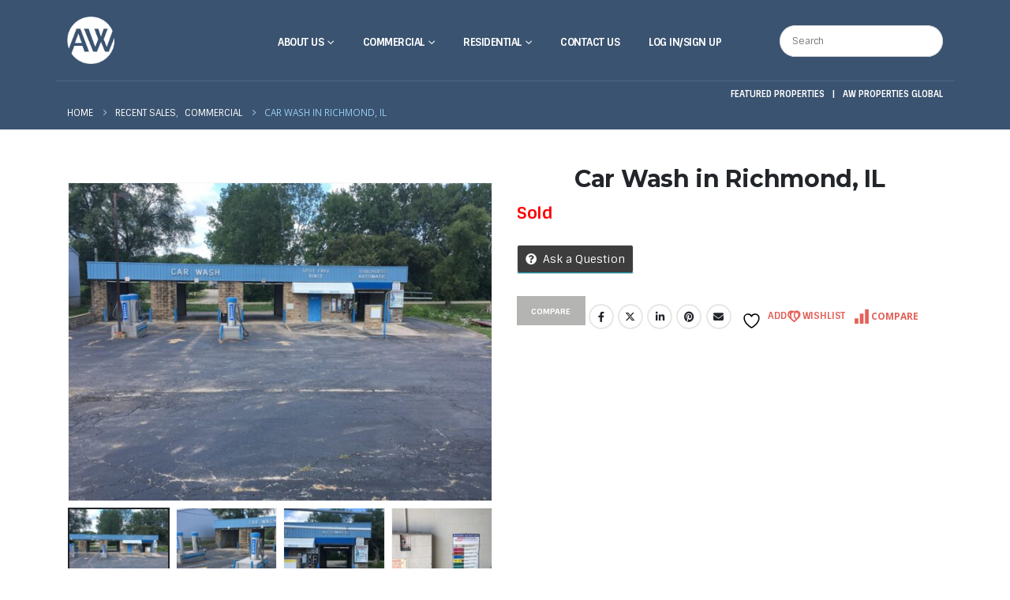

--- FILE ---
content_type: text/html; charset=UTF-8
request_url: https://auctions.awproperties.com/product/car-wash-in-richmond-il/
body_size: 48537
content:
	<!DOCTYPE html>
	<html  lang="en-US">
	<head>
		<meta http-equiv="X-UA-Compatible" content="IE=edge" />
		<meta http-equiv="Content-Type" content="text/html; charset=UTF-8" />
		<meta name="viewport" content="width=device-width, initial-scale=1, minimum-scale=1" />

		<link rel="profile" href="https://gmpg.org/xfn/11" />
		<link rel="pingback" href="https://auctions.awproperties.com/xmlrpc.php" />
						<script>document.documentElement.className = document.documentElement.className + ' yes-js js_active js'</script>
			<meta name='robots' content='index, follow, max-image-preview:large, max-snippet:-1, max-video-preview:-1' />
	<style>img:is([sizes="auto" i], [sizes^="auto," i]) { contain-intrinsic-size: 3000px 1500px }</style>
	
	<!-- This site is optimized with the Yoast SEO Premium plugin v20.11 (Yoast SEO v26.7) - https://yoast.com/wordpress/plugins/seo/ -->
	<title>Car Wash in Richmond, IL - AuctionWorks</title>
	<link rel="canonical" href="https://auctions.awproperties.com/product/car-wash-in-richmond-il/" />
	<meta property="og:locale" content="en_US" />
	<meta property="og:type" content="article" />
	<meta property="og:title" content="Car Wash in Richmond, IL" />
	<meta property="og:description" content="SOLD Suggested Opening Bid: $99,000 Buyer&#8217;s Premium: 10% Cooperating Broker&#8217;s Commission: 2% Lot Size: Approx. .55 Acres Building Size: Approx. 1,800 SF 2017 Taxes: $9,044.10 PIN #: 04-09-127-004 Zoning: GB; General Business Traffic Count: 15,200 VPD Approximately .55 acres of commercial zoned land with an existing self-standing car wash business. The business has 3 manual [&hellip;]" />
	<meta property="og:url" content="https://auctions.awproperties.com/product/car-wash-in-richmond-il/" />
	<meta property="og:site_name" content="AuctionWorks" />
	<meta property="article:modified_time" content="2020-10-29T19:30:52+00:00" />
	<meta property="og:image" content="https://auctions.awproperties.com/wp-content/uploads/sites/2/2020/10/798_6972226-scaled.jpg" />
	<meta property="og:image:width" content="2560" />
	<meta property="og:image:height" content="1920" />
	<meta property="og:image:type" content="image/jpeg" />
	<meta name="twitter:card" content="summary_large_image" />
	<script type="application/ld+json" class="yoast-schema-graph">{"@context":"https://schema.org","@graph":[{"@type":"WebPage","@id":"https://auctions.awproperties.com/product/car-wash-in-richmond-il/","url":"https://auctions.awproperties.com/product/car-wash-in-richmond-il/","name":"Car Wash in Richmond, IL - AuctionWorks","isPartOf":{"@id":"https://auctions.awproperties.com/#website"},"primaryImageOfPage":{"@id":"https://auctions.awproperties.com/product/car-wash-in-richmond-il/#primaryimage"},"image":{"@id":"https://auctions.awproperties.com/product/car-wash-in-richmond-il/#primaryimage"},"thumbnailUrl":"https://auctions.awproperties.com/wp-content/uploads/sites/2/2020/10/798_6972226-scaled.jpg","datePublished":"2019-04-30T14:04:27+00:00","dateModified":"2020-10-29T19:30:52+00:00","breadcrumb":{"@id":"https://auctions.awproperties.com/product/car-wash-in-richmond-il/#breadcrumb"},"inLanguage":"en-US","potentialAction":[{"@type":"ReadAction","target":["https://auctions.awproperties.com/product/car-wash-in-richmond-il/"]}]},{"@type":"ImageObject","inLanguage":"en-US","@id":"https://auctions.awproperties.com/product/car-wash-in-richmond-il/#primaryimage","url":"https://auctions.awproperties.com/wp-content/uploads/sites/2/2020/10/798_6972226-scaled.jpg","contentUrl":"https://auctions.awproperties.com/wp-content/uploads/sites/2/2020/10/798_6972226-scaled.jpg","width":2560,"height":1920},{"@type":"BreadcrumbList","@id":"https://auctions.awproperties.com/product/car-wash-in-richmond-il/#breadcrumb","itemListElement":[{"@type":"ListItem","position":1,"name":"Home","item":"https://auctions.awproperties.com/"},{"@type":"ListItem","position":2,"name":"Auctions","item":"https://auctions.awproperties.com/auctions/"},{"@type":"ListItem","position":3,"name":"Car Wash in Richmond, IL"}]},{"@type":"WebSite","@id":"https://auctions.awproperties.com/#website","url":"https://auctions.awproperties.com/","name":"AuctionWorks","description":"real estate consulting, brokerage, investment sales and auctions","potentialAction":[{"@type":"SearchAction","target":{"@type":"EntryPoint","urlTemplate":"https://auctions.awproperties.com/?s={search_term_string}"},"query-input":{"@type":"PropertyValueSpecification","valueRequired":true,"valueName":"search_term_string"}}],"inLanguage":"en-US"}]}</script>
	<!-- / Yoast SEO Premium plugin. -->


<link rel='dns-prefetch' href='//cdn.jsdelivr.net' />
<link rel='dns-prefetch' href='//fonts.googleapis.com' />
<link rel="alternate" type="application/rss+xml" title="AuctionWorks &raquo; Feed" href="https://auctions.awproperties.com/feed/" />
<link rel="alternate" type="application/rss+xml" title="AuctionWorks &raquo; Comments Feed" href="https://auctions.awproperties.com/comments/feed/" />
		<link rel="shortcut icon" href="//auctions.awproperties.com/wp-content/themes/porto/images/logo/favicon.ico" type="image/x-icon" />
				<link rel="apple-touch-icon" href="//auctions.awproperties.com/wp-content/themes/porto/images/logo/apple-touch-icon.png" />
				<link rel="apple-touch-icon" sizes="120x120" href="//auctions.awproperties.com/wp-content/themes/porto/images/logo/apple-touch-icon_120x120.png" />
				<link rel="apple-touch-icon" sizes="76x76" href="//auctions.awproperties.com/wp-content/themes/porto/images/logo/apple-touch-icon_76x76.png" />
				<link rel="apple-touch-icon" sizes="152x152" href="//auctions.awproperties.com/wp-content/themes/porto/images/logo/apple-touch-icon_152x152.png" />
		<script>
window._wpemojiSettings = {"baseUrl":"https:\/\/s.w.org\/images\/core\/emoji\/16.0.1\/72x72\/","ext":".png","svgUrl":"https:\/\/s.w.org\/images\/core\/emoji\/16.0.1\/svg\/","svgExt":".svg","source":{"concatemoji":"https:\/\/auctions.awproperties.com\/wp-includes\/js\/wp-emoji-release.min.js?ver=6.8.3"}};
/*! This file is auto-generated */
!function(s,n){var o,i,e;function c(e){try{var t={supportTests:e,timestamp:(new Date).valueOf()};sessionStorage.setItem(o,JSON.stringify(t))}catch(e){}}function p(e,t,n){e.clearRect(0,0,e.canvas.width,e.canvas.height),e.fillText(t,0,0);var t=new Uint32Array(e.getImageData(0,0,e.canvas.width,e.canvas.height).data),a=(e.clearRect(0,0,e.canvas.width,e.canvas.height),e.fillText(n,0,0),new Uint32Array(e.getImageData(0,0,e.canvas.width,e.canvas.height).data));return t.every(function(e,t){return e===a[t]})}function u(e,t){e.clearRect(0,0,e.canvas.width,e.canvas.height),e.fillText(t,0,0);for(var n=e.getImageData(16,16,1,1),a=0;a<n.data.length;a++)if(0!==n.data[a])return!1;return!0}function f(e,t,n,a){switch(t){case"flag":return n(e,"\ud83c\udff3\ufe0f\u200d\u26a7\ufe0f","\ud83c\udff3\ufe0f\u200b\u26a7\ufe0f")?!1:!n(e,"\ud83c\udde8\ud83c\uddf6","\ud83c\udde8\u200b\ud83c\uddf6")&&!n(e,"\ud83c\udff4\udb40\udc67\udb40\udc62\udb40\udc65\udb40\udc6e\udb40\udc67\udb40\udc7f","\ud83c\udff4\u200b\udb40\udc67\u200b\udb40\udc62\u200b\udb40\udc65\u200b\udb40\udc6e\u200b\udb40\udc67\u200b\udb40\udc7f");case"emoji":return!a(e,"\ud83e\udedf")}return!1}function g(e,t,n,a){var r="undefined"!=typeof WorkerGlobalScope&&self instanceof WorkerGlobalScope?new OffscreenCanvas(300,150):s.createElement("canvas"),o=r.getContext("2d",{willReadFrequently:!0}),i=(o.textBaseline="top",o.font="600 32px Arial",{});return e.forEach(function(e){i[e]=t(o,e,n,a)}),i}function t(e){var t=s.createElement("script");t.src=e,t.defer=!0,s.head.appendChild(t)}"undefined"!=typeof Promise&&(o="wpEmojiSettingsSupports",i=["flag","emoji"],n.supports={everything:!0,everythingExceptFlag:!0},e=new Promise(function(e){s.addEventListener("DOMContentLoaded",e,{once:!0})}),new Promise(function(t){var n=function(){try{var e=JSON.parse(sessionStorage.getItem(o));if("object"==typeof e&&"number"==typeof e.timestamp&&(new Date).valueOf()<e.timestamp+604800&&"object"==typeof e.supportTests)return e.supportTests}catch(e){}return null}();if(!n){if("undefined"!=typeof Worker&&"undefined"!=typeof OffscreenCanvas&&"undefined"!=typeof URL&&URL.createObjectURL&&"undefined"!=typeof Blob)try{var e="postMessage("+g.toString()+"("+[JSON.stringify(i),f.toString(),p.toString(),u.toString()].join(",")+"));",a=new Blob([e],{type:"text/javascript"}),r=new Worker(URL.createObjectURL(a),{name:"wpTestEmojiSupports"});return void(r.onmessage=function(e){c(n=e.data),r.terminate(),t(n)})}catch(e){}c(n=g(i,f,p,u))}t(n)}).then(function(e){for(var t in e)n.supports[t]=e[t],n.supports.everything=n.supports.everything&&n.supports[t],"flag"!==t&&(n.supports.everythingExceptFlag=n.supports.everythingExceptFlag&&n.supports[t]);n.supports.everythingExceptFlag=n.supports.everythingExceptFlag&&!n.supports.flag,n.DOMReady=!1,n.readyCallback=function(){n.DOMReady=!0}}).then(function(){return e}).then(function(){var e;n.supports.everything||(n.readyCallback(),(e=n.source||{}).concatemoji?t(e.concatemoji):e.wpemoji&&e.twemoji&&(t(e.twemoji),t(e.wpemoji)))}))}((window,document),window._wpemojiSettings);
</script>
<link rel='stylesheet' id='porto-google-fonts-css' href='//fonts.googleapis.com/css?family=Open+Sans%3A400%2C500%2C600%2C700%7CShadows+Into+Light%3A400%2C700%7CMontserrat%3A400%2C500%2C600%2C700%2C800%7CLato%3A400%2C500%2C600%2C700%2C800%7CPlayfair+Display%3A400%2C700%7CSintony%3A400%2C700&#038;ver=6.8.3' media='all' />
<style id='wp-emoji-styles-inline-css'>

	img.wp-smiley, img.emoji {
		display: inline !important;
		border: none !important;
		box-shadow: none !important;
		height: 1em !important;
		width: 1em !important;
		margin: 0 0.07em !important;
		vertical-align: -0.1em !important;
		background: none !important;
		padding: 0 !important;
	}
</style>
<link rel='stylesheet' id='wp-block-library-css' href='https://auctions.awproperties.com/wp-includes/css/dist/block-library/style.min.css?ver=6.8.3' media='all' />
<style id='wp-block-library-theme-inline-css'>
.wp-block-audio :where(figcaption){color:#555;font-size:13px;text-align:center}.is-dark-theme .wp-block-audio :where(figcaption){color:#ffffffa6}.wp-block-audio{margin:0 0 1em}.wp-block-code{border:1px solid #ccc;border-radius:4px;font-family:Menlo,Consolas,monaco,monospace;padding:.8em 1em}.wp-block-embed :where(figcaption){color:#555;font-size:13px;text-align:center}.is-dark-theme .wp-block-embed :where(figcaption){color:#ffffffa6}.wp-block-embed{margin:0 0 1em}.blocks-gallery-caption{color:#555;font-size:13px;text-align:center}.is-dark-theme .blocks-gallery-caption{color:#ffffffa6}:root :where(.wp-block-image figcaption){color:#555;font-size:13px;text-align:center}.is-dark-theme :root :where(.wp-block-image figcaption){color:#ffffffa6}.wp-block-image{margin:0 0 1em}.wp-block-pullquote{border-bottom:4px solid;border-top:4px solid;color:currentColor;margin-bottom:1.75em}.wp-block-pullquote cite,.wp-block-pullquote footer,.wp-block-pullquote__citation{color:currentColor;font-size:.8125em;font-style:normal;text-transform:uppercase}.wp-block-quote{border-left:.25em solid;margin:0 0 1.75em;padding-left:1em}.wp-block-quote cite,.wp-block-quote footer{color:currentColor;font-size:.8125em;font-style:normal;position:relative}.wp-block-quote:where(.has-text-align-right){border-left:none;border-right:.25em solid;padding-left:0;padding-right:1em}.wp-block-quote:where(.has-text-align-center){border:none;padding-left:0}.wp-block-quote.is-large,.wp-block-quote.is-style-large,.wp-block-quote:where(.is-style-plain){border:none}.wp-block-search .wp-block-search__label{font-weight:700}.wp-block-search__button{border:1px solid #ccc;padding:.375em .625em}:where(.wp-block-group.has-background){padding:1.25em 2.375em}.wp-block-separator.has-css-opacity{opacity:.4}.wp-block-separator{border:none;border-bottom:2px solid;margin-left:auto;margin-right:auto}.wp-block-separator.has-alpha-channel-opacity{opacity:1}.wp-block-separator:not(.is-style-wide):not(.is-style-dots){width:100px}.wp-block-separator.has-background:not(.is-style-dots){border-bottom:none;height:1px}.wp-block-separator.has-background:not(.is-style-wide):not(.is-style-dots){height:2px}.wp-block-table{margin:0 0 1em}.wp-block-table td,.wp-block-table th{word-break:normal}.wp-block-table :where(figcaption){color:#555;font-size:13px;text-align:center}.is-dark-theme .wp-block-table :where(figcaption){color:#ffffffa6}.wp-block-video :where(figcaption){color:#555;font-size:13px;text-align:center}.is-dark-theme .wp-block-video :where(figcaption){color:#ffffffa6}.wp-block-video{margin:0 0 1em}:root :where(.wp-block-template-part.has-background){margin-bottom:0;margin-top:0;padding:1.25em 2.375em}
</style>
<style id='classic-theme-styles-inline-css'>
/*! This file is auto-generated */
.wp-block-button__link{color:#fff;background-color:#32373c;border-radius:9999px;box-shadow:none;text-decoration:none;padding:calc(.667em + 2px) calc(1.333em + 2px);font-size:1.125em}.wp-block-file__button{background:#32373c;color:#fff;text-decoration:none}
</style>
<link rel='stylesheet' id='yith-wcan-shortcodes-css' href='https://auctions.awproperties.com/wp-content/plugins/yith-woocommerce-ajax-navigation/assets/css/shortcodes.css?ver=5.16.0' media='all' />
<style id='yith-wcan-shortcodes-inline-css'>
:root{
	--yith-wcan-filters_colors_titles: #434343;
	--yith-wcan-filters_colors_background: #FFFFFF;
	--yith-wcan-filters_colors_accent: #A7144C;
	--yith-wcan-filters_colors_accent_r: 167;
	--yith-wcan-filters_colors_accent_g: 20;
	--yith-wcan-filters_colors_accent_b: 76;
	--yith-wcan-color_swatches_border_radius: 100%;
	--yith-wcan-color_swatches_size: 30px;
	--yith-wcan-labels_style_background: #FFFFFF;
	--yith-wcan-labels_style_background_hover: #A7144C;
	--yith-wcan-labels_style_background_active: #A7144C;
	--yith-wcan-labels_style_text: #434343;
	--yith-wcan-labels_style_text_hover: #FFFFFF;
	--yith-wcan-labels_style_text_active: #FFFFFF;
	--yith-wcan-anchors_style_text: #434343;
	--yith-wcan-anchors_style_text_hover: #A7144C;
	--yith-wcan-anchors_style_text_active: #A7144C;
}
</style>
<link rel='stylesheet' id='jquery-selectBox-css' href='https://auctions.awproperties.com/wp-content/plugins/yith-woocommerce-wishlist/assets/css/jquery.selectBox.css?ver=1.2.0' media='all' />
<link rel='stylesheet' id='woocommerce_prettyPhoto_css-css' href='//auctions.awproperties.com/wp-content/plugins/woocommerce/assets/css/prettyPhoto.css?ver=3.1.6' media='all' />
<link rel='stylesheet' id='yith-wcwl-main-css' href='https://auctions.awproperties.com/wp-content/plugins/yith-woocommerce-wishlist/assets/css/style.css?ver=4.11.0' media='all' />
<style id='yith-wcwl-main-inline-css'>
 :root { --rounded-corners-radius: 16px; --add-to-cart-rounded-corners-radius: 16px; --color-headers-background: #F4F4F4; --feedback-duration: 3s } 
 :root { --rounded-corners-radius: 16px; --add-to-cart-rounded-corners-radius: 16px; --color-headers-background: #F4F4F4; --feedback-duration: 3s } 
</style>
<style id='global-styles-inline-css'>
:root{--wp--preset--aspect-ratio--square: 1;--wp--preset--aspect-ratio--4-3: 4/3;--wp--preset--aspect-ratio--3-4: 3/4;--wp--preset--aspect-ratio--3-2: 3/2;--wp--preset--aspect-ratio--2-3: 2/3;--wp--preset--aspect-ratio--16-9: 16/9;--wp--preset--aspect-ratio--9-16: 9/16;--wp--preset--color--black: #000000;--wp--preset--color--cyan-bluish-gray: #abb8c3;--wp--preset--color--white: #ffffff;--wp--preset--color--pale-pink: #f78da7;--wp--preset--color--vivid-red: #cf2e2e;--wp--preset--color--luminous-vivid-orange: #ff6900;--wp--preset--color--luminous-vivid-amber: #fcb900;--wp--preset--color--light-green-cyan: #7bdcb5;--wp--preset--color--vivid-green-cyan: #00d084;--wp--preset--color--pale-cyan-blue: #8ed1fc;--wp--preset--color--vivid-cyan-blue: #0693e3;--wp--preset--color--vivid-purple: #9b51e0;--wp--preset--color--primary: var(--porto-primary-color);--wp--preset--color--secondary: var(--porto-secondary-color);--wp--preset--color--tertiary: var(--porto-tertiary-color);--wp--preset--color--quaternary: var(--porto-quaternary-color);--wp--preset--color--dark: var(--porto-dark-color);--wp--preset--color--light: var(--porto-light-color);--wp--preset--color--primary-hover: var(--porto-primary-light-5);--wp--preset--gradient--vivid-cyan-blue-to-vivid-purple: linear-gradient(135deg,rgba(6,147,227,1) 0%,rgb(155,81,224) 100%);--wp--preset--gradient--light-green-cyan-to-vivid-green-cyan: linear-gradient(135deg,rgb(122,220,180) 0%,rgb(0,208,130) 100%);--wp--preset--gradient--luminous-vivid-amber-to-luminous-vivid-orange: linear-gradient(135deg,rgba(252,185,0,1) 0%,rgba(255,105,0,1) 100%);--wp--preset--gradient--luminous-vivid-orange-to-vivid-red: linear-gradient(135deg,rgba(255,105,0,1) 0%,rgb(207,46,46) 100%);--wp--preset--gradient--very-light-gray-to-cyan-bluish-gray: linear-gradient(135deg,rgb(238,238,238) 0%,rgb(169,184,195) 100%);--wp--preset--gradient--cool-to-warm-spectrum: linear-gradient(135deg,rgb(74,234,220) 0%,rgb(151,120,209) 20%,rgb(207,42,186) 40%,rgb(238,44,130) 60%,rgb(251,105,98) 80%,rgb(254,248,76) 100%);--wp--preset--gradient--blush-light-purple: linear-gradient(135deg,rgb(255,206,236) 0%,rgb(152,150,240) 100%);--wp--preset--gradient--blush-bordeaux: linear-gradient(135deg,rgb(254,205,165) 0%,rgb(254,45,45) 50%,rgb(107,0,62) 100%);--wp--preset--gradient--luminous-dusk: linear-gradient(135deg,rgb(255,203,112) 0%,rgb(199,81,192) 50%,rgb(65,88,208) 100%);--wp--preset--gradient--pale-ocean: linear-gradient(135deg,rgb(255,245,203) 0%,rgb(182,227,212) 50%,rgb(51,167,181) 100%);--wp--preset--gradient--electric-grass: linear-gradient(135deg,rgb(202,248,128) 0%,rgb(113,206,126) 100%);--wp--preset--gradient--midnight: linear-gradient(135deg,rgb(2,3,129) 0%,rgb(40,116,252) 100%);--wp--preset--font-size--small: 13px;--wp--preset--font-size--medium: 20px;--wp--preset--font-size--large: 36px;--wp--preset--font-size--x-large: 42px;--wp--preset--spacing--20: 0.44rem;--wp--preset--spacing--30: 0.67rem;--wp--preset--spacing--40: 1rem;--wp--preset--spacing--50: 1.5rem;--wp--preset--spacing--60: 2.25rem;--wp--preset--spacing--70: 3.38rem;--wp--preset--spacing--80: 5.06rem;--wp--preset--shadow--natural: 6px 6px 9px rgba(0, 0, 0, 0.2);--wp--preset--shadow--deep: 12px 12px 50px rgba(0, 0, 0, 0.4);--wp--preset--shadow--sharp: 6px 6px 0px rgba(0, 0, 0, 0.2);--wp--preset--shadow--outlined: 6px 6px 0px -3px rgba(255, 255, 255, 1), 6px 6px rgba(0, 0, 0, 1);--wp--preset--shadow--crisp: 6px 6px 0px rgba(0, 0, 0, 1);}:where(.is-layout-flex){gap: 0.5em;}:where(.is-layout-grid){gap: 0.5em;}body .is-layout-flex{display: flex;}.is-layout-flex{flex-wrap: wrap;align-items: center;}.is-layout-flex > :is(*, div){margin: 0;}body .is-layout-grid{display: grid;}.is-layout-grid > :is(*, div){margin: 0;}:where(.wp-block-columns.is-layout-flex){gap: 2em;}:where(.wp-block-columns.is-layout-grid){gap: 2em;}:where(.wp-block-post-template.is-layout-flex){gap: 1.25em;}:where(.wp-block-post-template.is-layout-grid){gap: 1.25em;}.has-black-color{color: var(--wp--preset--color--black) !important;}.has-cyan-bluish-gray-color{color: var(--wp--preset--color--cyan-bluish-gray) !important;}.has-white-color{color: var(--wp--preset--color--white) !important;}.has-pale-pink-color{color: var(--wp--preset--color--pale-pink) !important;}.has-vivid-red-color{color: var(--wp--preset--color--vivid-red) !important;}.has-luminous-vivid-orange-color{color: var(--wp--preset--color--luminous-vivid-orange) !important;}.has-luminous-vivid-amber-color{color: var(--wp--preset--color--luminous-vivid-amber) !important;}.has-light-green-cyan-color{color: var(--wp--preset--color--light-green-cyan) !important;}.has-vivid-green-cyan-color{color: var(--wp--preset--color--vivid-green-cyan) !important;}.has-pale-cyan-blue-color{color: var(--wp--preset--color--pale-cyan-blue) !important;}.has-vivid-cyan-blue-color{color: var(--wp--preset--color--vivid-cyan-blue) !important;}.has-vivid-purple-color{color: var(--wp--preset--color--vivid-purple) !important;}.has-black-background-color{background-color: var(--wp--preset--color--black) !important;}.has-cyan-bluish-gray-background-color{background-color: var(--wp--preset--color--cyan-bluish-gray) !important;}.has-white-background-color{background-color: var(--wp--preset--color--white) !important;}.has-pale-pink-background-color{background-color: var(--wp--preset--color--pale-pink) !important;}.has-vivid-red-background-color{background-color: var(--wp--preset--color--vivid-red) !important;}.has-luminous-vivid-orange-background-color{background-color: var(--wp--preset--color--luminous-vivid-orange) !important;}.has-luminous-vivid-amber-background-color{background-color: var(--wp--preset--color--luminous-vivid-amber) !important;}.has-light-green-cyan-background-color{background-color: var(--wp--preset--color--light-green-cyan) !important;}.has-vivid-green-cyan-background-color{background-color: var(--wp--preset--color--vivid-green-cyan) !important;}.has-pale-cyan-blue-background-color{background-color: var(--wp--preset--color--pale-cyan-blue) !important;}.has-vivid-cyan-blue-background-color{background-color: var(--wp--preset--color--vivid-cyan-blue) !important;}.has-vivid-purple-background-color{background-color: var(--wp--preset--color--vivid-purple) !important;}.has-black-border-color{border-color: var(--wp--preset--color--black) !important;}.has-cyan-bluish-gray-border-color{border-color: var(--wp--preset--color--cyan-bluish-gray) !important;}.has-white-border-color{border-color: var(--wp--preset--color--white) !important;}.has-pale-pink-border-color{border-color: var(--wp--preset--color--pale-pink) !important;}.has-vivid-red-border-color{border-color: var(--wp--preset--color--vivid-red) !important;}.has-luminous-vivid-orange-border-color{border-color: var(--wp--preset--color--luminous-vivid-orange) !important;}.has-luminous-vivid-amber-border-color{border-color: var(--wp--preset--color--luminous-vivid-amber) !important;}.has-light-green-cyan-border-color{border-color: var(--wp--preset--color--light-green-cyan) !important;}.has-vivid-green-cyan-border-color{border-color: var(--wp--preset--color--vivid-green-cyan) !important;}.has-pale-cyan-blue-border-color{border-color: var(--wp--preset--color--pale-cyan-blue) !important;}.has-vivid-cyan-blue-border-color{border-color: var(--wp--preset--color--vivid-cyan-blue) !important;}.has-vivid-purple-border-color{border-color: var(--wp--preset--color--vivid-purple) !important;}.has-vivid-cyan-blue-to-vivid-purple-gradient-background{background: var(--wp--preset--gradient--vivid-cyan-blue-to-vivid-purple) !important;}.has-light-green-cyan-to-vivid-green-cyan-gradient-background{background: var(--wp--preset--gradient--light-green-cyan-to-vivid-green-cyan) !important;}.has-luminous-vivid-amber-to-luminous-vivid-orange-gradient-background{background: var(--wp--preset--gradient--luminous-vivid-amber-to-luminous-vivid-orange) !important;}.has-luminous-vivid-orange-to-vivid-red-gradient-background{background: var(--wp--preset--gradient--luminous-vivid-orange-to-vivid-red) !important;}.has-very-light-gray-to-cyan-bluish-gray-gradient-background{background: var(--wp--preset--gradient--very-light-gray-to-cyan-bluish-gray) !important;}.has-cool-to-warm-spectrum-gradient-background{background: var(--wp--preset--gradient--cool-to-warm-spectrum) !important;}.has-blush-light-purple-gradient-background{background: var(--wp--preset--gradient--blush-light-purple) !important;}.has-blush-bordeaux-gradient-background{background: var(--wp--preset--gradient--blush-bordeaux) !important;}.has-luminous-dusk-gradient-background{background: var(--wp--preset--gradient--luminous-dusk) !important;}.has-pale-ocean-gradient-background{background: var(--wp--preset--gradient--pale-ocean) !important;}.has-electric-grass-gradient-background{background: var(--wp--preset--gradient--electric-grass) !important;}.has-midnight-gradient-background{background: var(--wp--preset--gradient--midnight) !important;}.has-small-font-size{font-size: var(--wp--preset--font-size--small) !important;}.has-medium-font-size{font-size: var(--wp--preset--font-size--medium) !important;}.has-large-font-size{font-size: var(--wp--preset--font-size--large) !important;}.has-x-large-font-size{font-size: var(--wp--preset--font-size--x-large) !important;}
:where(.wp-block-post-template.is-layout-flex){gap: 1.25em;}:where(.wp-block-post-template.is-layout-grid){gap: 1.25em;}
:where(.wp-block-columns.is-layout-flex){gap: 2em;}:where(.wp-block-columns.is-layout-grid){gap: 2em;}
:root :where(.wp-block-pullquote){font-size: 1.5em;line-height: 1.6;}
</style>
<link rel='stylesheet' id='aw_user_account_css-css' href='https://auctions.awproperties.com/wp-content/plugins/aw_global_options/css/aw-global-user-account.css?ver=6.8.3' media='all' />
<link rel='stylesheet' id='aw_pdp_css-css' href='https://auctions.awproperties.com/wp-content/plugins/aw_global_options//css/aw-global-pdp.css?ver=6.8.3' media='all' />
<link rel='stylesheet' id='hookmeup-css' href='https://auctions.awproperties.com/wp-content/plugins/hookmeup/public/assets/css/hmu-public.css?ver=1.2.1' media='all' />
<style id='woocommerce-inline-inline-css'>
.woocommerce form .form-row .required { visibility: visible; }
</style>
<link rel='stylesheet' id='contact-form-7-css' href='https://auctions.awproperties.com/wp-content/plugins/contact-form-7/includes/css/styles.css?ver=6.1.4' media='all' />
<link rel='stylesheet' id='aws-pro-style-css' href='https://auctions.awproperties.com/wp-content/plugins/advanced-woo-search-pro/assets/css/common.min.css?ver=pro3.51' media='all' />
<link rel='stylesheet' id='dashicons-css' href='https://auctions.awproperties.com/wp-includes/css/dashicons.min.css?ver=6.8.3' media='all' />
<style id='dashicons-inline-css'>
[data-font="Dashicons"]:before {font-family: 'Dashicons' !important;content: attr(data-icon) !important;speak: none !important;font-weight: normal !important;font-variant: normal !important;text-transform: none !important;line-height: 1 !important;font-style: normal !important;-webkit-font-smoothing: antialiased !important;-moz-osx-font-smoothing: grayscale !important;}
</style>
<link rel='stylesheet' id='uwa-front-css-css' href='https://auctions.awproperties.com/wp-content/plugins/ultimate-woocommerce-auction-pro/assets/css/uwa-front.css?ver=1.2.2' media='' />
<link rel='stylesheet' id='jquery-fixedheadertable-style-css' href='https://auctions.awproperties.com/wp-content/plugins/yith-woocommerce-compare/assets/css/jquery.dataTables.css?ver=1.10.18' media='all' />
<link rel='stylesheet' id='yith_woocompare_page-css' href='https://auctions.awproperties.com/wp-content/themes/porto/woocommerce/compare.css?ver=3.7.0' media='all' />
<link rel='stylesheet' id='yith-woocompare-widget-css' href='https://auctions.awproperties.com/wp-content/plugins/yith-woocommerce-compare/assets/css/widget.css?ver=3.7.0' media='all' />
<link rel='stylesheet' id='wcfm_enquiry_tab_css-css' href='https://auctions.awproperties.com/wp-content/plugins/wc-frontend-manager/assets/css/min/enquiry/wcfm-style-enquiry-tab.css?ver=6.7.24' media='all' />
<link rel='stylesheet' id='jquery-ui-style-css' href='https://auctions.awproperties.com/wp-content/plugins/woocommerce/assets/css/jquery-ui/jquery-ui.min.css?ver=10.4.3' media='all' />
<link rel='stylesheet' id='wcfm_fa_icon_css-css' href='https://auctions.awproperties.com/wp-content/plugins/wc-frontend-manager/assets/fonts/font-awesome/css/wcfmicon.min.css?ver=6.7.24' media='all' />
<link rel='stylesheet' id='wcfm_core_css-css' href='https://auctions.awproperties.com/wp-content/plugins/wc-frontend-manager/assets/css/min/wcfm-style-core.css?ver=6.7.24' media='all' />
<link rel='stylesheet' id='acf-global-css' href='https://auctions.awproperties.com/wp-content/plugins/advanced-custom-fields-pro/assets/css/acf-global.css?ver=5.9.6' media='all' />
<link rel='stylesheet' id='acf-input-css' href='https://auctions.awproperties.com/wp-content/plugins/advanced-custom-fields-pro/assets/css/acf-input.css?ver=5.9.6' media='all' />
<link rel='stylesheet' id='acf-pro-input-css' href='https://auctions.awproperties.com/wp-content/plugins/advanced-custom-fields-pro/pro/assets/css/acf-pro-input.css?ver=5.9.6' media='all' />
<link rel='stylesheet' id='select2-css' href='https://auctions.awproperties.com/wp-content/plugins/woocommerce/assets/css/select2.css?ver=10.4.3' media='all' />
<link rel='stylesheet' id='acf-datepicker-css' href='https://auctions.awproperties.com/wp-content/plugins/advanced-custom-fields-pro/assets/inc/datepicker/jquery-ui.min.css?ver=1.11.4' media='all' />
<link rel='stylesheet' id='acf-timepicker-css' href='https://auctions.awproperties.com/wp-content/plugins/advanced-custom-fields-pro/assets/inc/timepicker/jquery-ui-timepicker-addon.min.css?ver=1.6.1' media='all' />
<link rel='stylesheet' id='wp-color-picker-css' href='https://auctions.awproperties.com/wp-admin/css/color-picker.min.css?ver=6.8.3' media='all' />
<link rel='stylesheet' id='wcfmmp_product_css-css' href='https://auctions.awproperties.com/wp-content/plugins/wc-multivendor-marketplace/assets/css/min/store/wcfmmp-style-product.css?ver=3.7.0' media='all' />
<link rel='stylesheet' id='porto-css-vars-css' href='https://auctions.awproperties.com/wp-content/uploads/sites/2/porto_styles/theme_css_vars.css?ver=7.1.15' media='all' />
<link rel='stylesheet' id='js_composer_front-css' href='https://auctions.awproperties.com/wp-content/plugins/js_composer/assets/css/js_composer.min.css?ver=7.6' media='all' />
<link rel='stylesheet' id='bootstrap-css' href='https://auctions.awproperties.com/wp-content/uploads/sites/2/porto_styles/bootstrap.css?ver=7.1.15' media='all' />
<link rel='stylesheet' id='porto-plugins-css' href='https://auctions.awproperties.com/wp-content/themes/porto/css/plugins.css?ver=7.1.15' media='all' />
<link rel='stylesheet' id='porto-theme-css' href='https://auctions.awproperties.com/wp-content/themes/porto/css/theme.css?ver=7.1.15' media='all' />
<link rel='stylesheet' id='porto-theme-portfolio-css' href='https://auctions.awproperties.com/wp-content/themes/porto/css/theme_portfolio.css?ver=7.1.15' media='all' />
<link rel='stylesheet' id='porto-theme-member-css' href='https://auctions.awproperties.com/wp-content/themes/porto/css/theme_member.css?ver=7.1.15' media='all' />
<link rel='stylesheet' id='porto-shortcodes-css' href='https://auctions.awproperties.com/wp-content/uploads/sites/2/porto_styles/shortcodes.css?ver=7.1.15' media='all' />
<link rel='stylesheet' id='porto-theme-shop-css' href='https://auctions.awproperties.com/wp-content/themes/porto/css/theme_shop.css?ver=7.1.15' media='all' />
<link rel='stylesheet' id='porto-theme-wpb-css' href='https://auctions.awproperties.com/wp-content/themes/porto/css/theme_wpb.css?ver=7.1.15' media='all' />
<link rel='stylesheet' id='porto-theme-elementor-css' href='https://auctions.awproperties.com/wp-content/themes/porto/css/theme_elementor.css?ver=7.1.15' media='all' />
<link rel='stylesheet' id='porto-dynamic-style-css' href='https://auctions.awproperties.com/wp-content/uploads/sites/2/porto_styles/dynamic_style.css?ver=7.1.15' media='all' />
<link rel='stylesheet' id='porto-type-builder-css' href='https://auctions.awproperties.com/wp-content/plugins/porto-functionality/builders/assets/type-builder.css?ver=3.0.8' media='all' />
<link rel='stylesheet' id='porto-account-login-style-css' href='https://auctions.awproperties.com/wp-content/themes/porto/css/theme/shop/login-style/account-login.css?ver=7.1.15' media='all' />
<link rel='stylesheet' id='porto-theme-woopage-css' href='https://auctions.awproperties.com/wp-content/themes/porto/css/theme/shop/other/woopage.css?ver=7.1.15' media='all' />
<link rel='stylesheet' id='porto-sp-layout-css' href='https://auctions.awproperties.com/wp-content/themes/porto/css/theme/shop/single-product/builder.css?ver=7.1.15' media='all' />
<link rel='stylesheet' id='porto-style-css' href='https://auctions.awproperties.com/wp-content/themes/porto/style.css?ver=7.1.15' media='all' />
<style id='porto-style-inline-css'>
.side-header-narrow-bar-logo{max-width:82px}@media (min-width:992px){}.page-top .product-nav{position:static;height:auto;margin-top:0}.page-top .product-nav .product-prev,.page-top .product-nav .product-next{float:none;position:absolute;height:30px;top:50%;bottom:50%;margin-top:-15px}.page-top .product-nav .product-prev{right:10px}.page-top .product-nav .product-next{left:10px}.page-top .product-nav .product-next .product-popup{right:auto;left:0}.page-top .product-nav .product-next .product-popup:before{right:auto;left:6px}.page-top .sort-source{position:static;text-align:center;margin-top:5px;border-width:0}.page-top{padding-top:20px;padding-bottom:20px}.page-top .page-title{padding-bottom:0}@media (max-width:991px){.page-top .page-sub-title{margin-bottom:5px;margin-top:0}.page-top .breadcrumbs-wrap{margin-bottom:5px}}@media (min-width:992px){.page-top .page-title{min-height:0;line-height:1.25}.page-top .page-sub-title{line-height:1.6}.page-top .product-nav{display:inline-block;height:30px;vertical-align:middle;margin-left:10px}.page-top .product-nav .product-prev,.page-top .product-nav .product-next{position:relative}.page-top .product-nav .product-prev{float:left;left:0}.page-top .product-nav .product-prev .product-popup{right:auto;left:-26px}.page-top .product-nav .product-prev:before{right:auto;left:32px}.page-top .product-nav .product-next{float:left;left:0}.page-top .product-nav .product-next .product-popup{right:auto;left:0}.page-top .product-nav .product-next .product-popup:before{right:auto}}@media (min-width:992px){.page-top .product-nav{height:auto}.page-top .breadcrumb{-webkit-justify-content:flex-end;-ms-flex-pack:end;justify-content:flex-end}}.product-images .img-thumbnail .inner,.product-images .img-thumbnail .inner img{-webkit-transform:none;transform:none}.sticky-product{position:fixed;top:0;left:0;width:100%;z-index:100;background-color:#fff;box-shadow:0 3px 5px rgba(0,0,0,0.08);padding:15px 0}.sticky-product.pos-bottom{top:auto;bottom:0;box-shadow:0 -3px 5px rgba(0,0,0,0.08)}.sticky-product .container{display:-ms-flexbox;display:flex;-ms-flex-align:center;align-items:center;-ms-flex-wrap:wrap;flex-wrap:wrap}.sticky-product .sticky-image{max-width:60px;margin-right:15px}.sticky-product .add-to-cart{-ms-flex:1;flex:1;text-align:right;margin-top:5px}.sticky-product .product-name{font-size:16px;font-weight:600;line-height:inherit;margin-bottom:0}.sticky-product .sticky-detail{line-height:1.5;display:-ms-flexbox;display:flex}.sticky-product .star-rating{margin:5px 15px;font-size:1em}.sticky-product .availability{padding-top:2px}.sticky-product .sticky-detail .price{font-family:Montserrat,Lato,sans-serif;font-weight:400;margin-bottom:0;font-size:1.3em;line-height:1.5}.sticky-product.pos-top:not(.hide){top:0;opacity:1;visibility:visible;transform:translate3d( 0,0,0 )}.sticky-product.pos-top.scroll-down{opacity:0 !important;visibility:hidden;transform:translate3d( 0,-100%,0 )}.sticky-product.sticky-ready{transition:left .3s,visibility 0.3s,opacity 0.3s,transform 0.3s,top 0.3s ease}@media (max-width:992px){.sticky-product .container{padding-left:var(--porto-grid-gutter-width);padding-right:var(--porto-grid-gutter-width)}}@media (max-width:767px){.sticky-product{display:none}}a,p,span,button,input,textarea,.accordion-menu li.menu-item > a{font-family:"Sintony",sans-serif}[data-vc-full-width="true"] .porto-container.container{padding-left:15px !important;padding-right:15px !important}#header .header-main:not(.sticky) > .container{border-bottom:1px solid rgba(255,255,255,0.12)}body:not(.home) #header .header-main .container .header-left{padding-top:7px}#header .main-menu > li.menu-item > a{border-top:none !important}#header .share-links{display:none}.fixed-header #header.sticky-header .header-main{padding-top:2px;padding-bottom:8px;!important}.mega-menu.effect-down > li.menu-item .popup{top:auto;opacity:0;visibility:hidden;-webkit-transform:scale(0.7);-moz-transform:scale(0.7);-ms-transform:scale(0.7);-o-transform:scale(0.7);transform:scale(0.7);-webkit-transition:ease all 300ms;-moz-transition:ease all 300ms;transition:ease all 300ms}.mega-menu.effect-down > li.menu-item:hover .popup{opacity:1;visibility:visible;-webkit-transform:scale(1);-moz-transform:scale(1);-ms-transform:scale(1);-o-transform:scale(1);transform:scale(1);-webkit-transition:ease all 300ms;-moz-transition:ease all 300ms;transition:ease all 300ms}#nav-panel .mobile-nav-wrap{padding:15px !important;border-radius:4px}.page-top{padding-bottom:8px}.page-top .page-title{font-size:2em}.page-top .page-title:before{content:'- '}.page-top .page-sub-title{font-size:1.2em;opacity:0.65}.page-top ul.breadcrumb > li,.page-top ul.breadcrumb > li > a{text-transform:uppercase;font-size:.98em}html .list-tertiary.list-icons.list-icons-style-3 li .fa{padding:10px;padding-top:8px;color:#aabbca;font-size:10px}.custom-hyphen{position:relative}.custom-hyphen:before{content:'';position:absolute;border-top:2px solid #fff;width:12px;left:1px;top:10px}.letter-spacing-normal{letter-spacing:normal !important}.custom-line-height-22 p{line-height:22px}.custom-line-height-23 p{line-height:23px}.custom-position-1{margin-top:-180px}.custom-call-to-action .action-info{font-size:1.125rem}.btn.btn-lg{padding:12px 30px !important;border-width:2px;font-size:14px !important}.stats-text{letter-spacing:-1px}.custom-counters-column:before{content:'';display:block;position:absolute;top:50%;left:50%;box-shadow:0 0 97px 70px rgba(152,152,152,0.1);-webkit-transform:translate(-50%,-50%);-moz-transform:translate(-50%,-50%);-ms-transform:translate(-50%,-50%);-o-transform:translate(-50%,-50%);transform:translate(-50%,-50%)}.stats-left .porto-sicon-left{padding-top:3px;padding-right:20px}.counter_suffix mycust{color:red;!important}.porto-sicon-box{margin-bottom:0}.custom-info-box .porto-sicon-img{position:relative;margin-top:0;margin-right:20px !important;padding:5px;width:78px !important;height:78px !important;border:6px solid #FFF;border-radius:100%;background:transparent;overflow:hidden;z-index:1;-webkit-transition:ease box-shadow 300ms;-moz-transition:ease box-shadow 300ms;transition:ease box-shadow 300ms}.custom-info-box.custom-box-shadow .porto-sicon-box .porto-sicon-img,.custom-info-box .porto-sicon-box:hover .porto-sicon-img{box-shadow:0 0 40px 4px rgba(200,200,200,0.5)}.custom-info-box .porto-sicon-img img{position:absolute;width:113%;top:50%;left:50%;z-index:0;-webkit-transform:translate3d(-50%,-50%,0) scale(1) !important;-moz-transform:translate3d(-50%,-50%,0) scale(1) !important;-ms-transform:translate3d(-50%,-50%,0) scale(1) !important;-o-transform:translate3d(-50%,-50%,0) scale(1) !important;transform:translate3d(-50%,-50%,0) scale(1) !important;-webkit-transition:ease transform 300ms;-moz-transition:ease transform 300ms;transition:ease transform 300ms}.custom-info-box .porto-sicon-box:hover .porto-sicon-img img{-webkit-transform:translate3d(-50%,-50%,0) scale(1.1) !important;-moz-transform:translate3d(-50%,-50%,0) scale(1.1) !important;-ms-transform:translate3d(-50%,-50%,0) scale(1.1) !important;-o-transform:translate3d(-50%,-50%,0) scale(1.1) !important;transform:translate3d(-50%,-50%,0) scale(1.1) !important}.custom-step-items .vc_row > .vc_column_container:first-child{width:80px;max-width:none;flex:none}.custom-step-items .vc_row > .vc_column_container:first-child + div{width:calc(100% - 80px);max-width:none;flex:none}.owl-carousel.numbered-dots .owl-dots{display:inline-block;counter-reset:dots;margin-left:70px}.owl-carousel.numbered-dots .owl-dot span{width:30px;height:30px;background:#eef4f2}.owl-carousel.numbered-dots .owl-dot span:before{counter-increment:dots;content:counter(dots);color:#245432;font-weight:700;line-height:2.2}.owl-carousel.numbered-dots .owl-dot.active span:before,.owl-carousel.numbered-dots .owl-dot:hover span:before{color:#FFF}.owl-carousel.numbered-dots .owl-dot:hover{opacity:.5}.custom-faq-toggle .faq-row .toggle{padding:0;border-bottom:1px solid #e4e4e4;border-left:1px solid #e4e4e4}.custom-faq-toggle .faq-row > .faq:last-child .toggle{border-bottom:0}.custom-faq-toggle .faq-row .toggle.active{border-left-color:#3a5370}.custom-faq-toggle section.toggle > label{padding:10px 15px;margin:0;color:#3a5370 !important;font-size:14px !important;background:none !important;border:0;border-color:#e4e4e4;border-radius:0}.custom-faq-toggle section.toggle.active > label{color:#3a5370 !important;border-bottom:1px solid #e4e4e4}.custom-faq-toggle section.toggle > label:after,.custom-faq-toggle section.toggle > label:before{content:'';display:block;position:absolute;top:50%;right:-3px;margin-top:0;width:15px;border:0;border-top:2px solid #3a5370;-webkit-transform:translate3d(-50%,-50%,0);-moz-transform:translate3d(-50%,-50%,0);-ms-transform:translate3d(-50%,-50%,0);-o-transform:translate3d(-50%,-50%,0);transform:translate3d(-50%,-50%,0);-webkit-transition:ease all 300ms;-moz-transition:ease all 300ms;transition:ease all 300ms}.custom-faq-toggle section.toggle:not(.active) > label:after{border-top:2px solid #3a5370;-webkit-transform:translate3d(-50%,-50%,0) rotate(90deg);-moz-transform:translate3d(-50%,-50%,0) rotate(90deg);-ms-transform:translate3d(-50%,-50%,0) rotate(90deg);-o-transform:translate3d(-50%,-50%,0) rotate(90deg);transform:translate3d(-50%,-50%,0) rotate(90deg)}.custom-faq-toggle section.toggle.active > label:after{border-color:#e0cd66}.custom-faq-toggle .toggle-content{padding:5px 15px 45px}.testimonial.testimonial-with-quotes blockquote::before,.testimonial.testimonial-with-quotes blockquote::after{color:#1e1e24}.custom-dots-style-1,.custom-dots-style-1 .porto-carousel{margin-top:0;margin-bottom:0}.custom-dots-style-1 .owl-dots{position:absolute;right:0 !important;top:0;margin-top:-45px !important}[data-vc-full-width="true"] .col-md-12 .owl-dots{right:50% !important;margin:0 15px;-webkit-transform:translateX(50%);-moz-transform:translateX(50%);-ms-transform:translateX(50%);-o-transform:translateX(50%);transform:translateX(50%);text-align:right}.custom-dots-style-1 .owl-dot span{width:12px !important;height:12px !important;border:2px solid #000 !important;background:transparent !important}.custom-dots-style-1 .owl-dot.active span,.custom-dots-style-1 .owl-dot:hover span{position:relative;border:2px solid #e0cd66 !important}.custom-dots-style-1 .owl-dot.active span:before,.custom-dots-style-1 .owl-dot:hover span:before{content:'';display:block;position:absolute;top:50%;left:50%;width:3px;height:3px;border-radius:100%;background:#e0cd66;-webkit-transform:translate3d(-50%,-50%,0);-moz-transform:translate3d(-50%,-50%,0);-ms-transform:translate3d(-50%,-50%,0);-o-transform:translate3d(-50%,-50%,0);transform:translate3d(-50%,-50%,0)}.portfolio-row.full{margin:0 -15px}.portfolio-row.full .portfolio{padding:0 15px;margin-bottom:30px}.portfolio-filter a{padding:7px 17px !important;border:2px solid #3a5370;;text-transform:uppercase;font-size:12px;border-radius:35px !important;margin-right:8px}.portfolio-filter a:hover{background-color:#5fc27c !important;color:#fff}.portfolio-filter + hr{margin:13px 0;visibility:hidden}.thumb-info .thumb-info-title{position:relative;display:block;padding:30px 15px;max-width:100%;color:#2e353e;background:#f4f4f4;text-shadow:none;-webkit-transition:ease background 300ms,ease width 300ms;-moz-transition:ease background 300ms,ease width 300ms;transition:ease background 300ms,ease width 300ms}.thumb-info:hover .thumb-info-title{background:#4c6071;color:#fff}.thumb-info .thumb-info-inner{position:relative;font-size:16px;text-transform:capitalize;letter-spacing:normal;-webkit-transition:none;-moz-transition:none;transition:none}.thumb-info .thumb-info-type{margin:0;padding:0;float:none;color:#777;font-size:14px;background:transparent}.thumb-info:hover .thumb-info-type{color:#fff}.thumb-info .thumb-info-inner:before{content:'';display:block;position:absolute;top:100%;right:-2px;border-top:1px solid #1e1e24;width:40px;-webkit-transform:translateY(-50%);-moz-transform:translateY(-50%);-ms-transform:translateY(-50%);-o-transform:translateY(-50%);transform:translateY(-50%);-webkit-transition:ease width 300ms;-moz-transition:ease width 300ms;transition:ease width 300ms}.thumb-info .thumb-info-inner:after{content:'';display:block;position:absolute;top:100%;right:0;width:15px;height:15px;border-top:1px solid #1e1e24;border-right:1px solid #1e1e24;-webkit-transform:translateY(-50%) rotate(45deg);-moz-transform:translateY(-50%) rotate(45deg);-ms-transform:translateY(-50%) rotate(45deg);-o-transform:translateY(-50%) rotate(45deg);transform:translateY(-50%) rotate(45deg)}.thumb-info:hover .thumb-info-inner:before{width:55px;border-top-color:#fff}.thumb-info:hover .thumb-info-inner:after{border-top-color:#fff;border-right-color:#fff}.thumb-info .zoom{display:none}.custom-both-sides-shadow .owl-stage-outer:before,.custom-both-sides-shadow .owl-stage-outer:after{content:'';display:block;position:absolute;top:0;left:0;height:100%;box-shadow:0 0 140px 220px rgba(255,255,255,0.8);z-index:1;-webkit-transition:ease opacity 300ms;-moz-transition:ease opacity 300ms;transition:ease opacity 300ms}.custom-both-sides-shadow .owl-stage-outer:after{left:initial;right:0}.custom-both-sides-shadow .owl-stage-outer:hover:before,.custom-both-sides-shadow .owl-stage-outer:hover:after{opacity:0}.blog-posts .entry-title{color:#1d2127}body .pre-footer-bg{background-position:0 0 !important;border-top:0 none !important}.custom-opacity-font{opacity:.6;transition:all 300ms ease 0s}.custom-opacity-font:hover{opacity:1}.thumb-info.thumb-info-no-borders,.thumb-info.thumb-info-no-borders img,.thumb-info.thumb-info-no-borders .thumb-info-wrapper{background-color:rgba(0,0,0,0.7);z-index:2}#footer .footer-bottom{border-top:1px solid #3c3e49}.linkedin-icon .Defaults-linkedin{margin-left:4px}.custom-call-to-action-2 .info{display:block}.custom-margin{margin-bottom:16px}.facebook-icon:hover{background-color:#3b5a9a}.twitter-icon:hover{background-color:#1AA9E1}.instragram-icon:hover{background-color:#7C4A3A}.linkedin-icon:hover{background-color:#0073B2}.porto-icon{transition:all 0.2s ease 0s}.custom-input-box .form-control{border-radius:2px;height:50px;padding-left:50px}.custom-input-box{position:relative}.custom-input-box i{color:#e0cd66 !important;font-size:1.3em;left:16px;position:absolute;top:16px;z-index:9}.custom-input-box textarea.form-control{height:0;min-height:130px;padding-top:14px}.submit-btn .wpcf7-submit{background:transparent none repeat scroll 0 0;border:2px solid #e0cd66;border-radius:35px;color:#e0cd66;font-weight:600;padding:11px 30px;text-transform:uppercase;transition:all .2s ease-in-out 0s}.submit-btn .wpcf7-submit:hover{color:#fff}.contact-info .feature-box-icon{margin-top:4px}.member-item .thumb-info img{transition:transform 300ms ease 0s}.page-members > hr{background:transparent none repeat scroll 0 0;margin:15px 0}.member-item{background:#fff none repeat scroll 0 0;text-align:left}.member .member-item .view-more{display:none !important}.member-item .member-info-container{display:inline-block;padding:0 25px 15px}.member-item-3 .thumb-info > a{padding:0;display:block}.member-row .member{padding:0 25px}.member-image.single .img-thumbnail{overflow:hidden}.member-filter.nav.nav-pills li a{border:2px solid #3a5370;border-radius:35px;text-transform:uppercase;font-size:12px;padding:7px 17px !important;margin-right:8px}.member:hover .member-item .thumb-info img,.member-slide:hover .member-item .thumb-info img,.member-slideshow:hover .img-thumbnail img{transform:scale(1.1)}.post-share-advance .fa-share-alt{height:42px;line-height:42px;right:0;width:42px}.post-share-advance-bg{padding-left:5px;padding-right:5px}.member-item .thumb-info img{transition:transform 300ms ease 0s}.member-item h4{color:#2e353e;font-family:"Sintony",Arial,sans-serif;font-size:16px;font-weight:600;line-height:27px;margin:0 !important}.member-image.single{position:relative}.member-carousel .member-item{margin:0 9px 20px}.member-image.single .img-thumbnail{border:medium none;padding:0}.page-members .post-share-advance,.member-slide .post-share-advance,.member-share-advance{bottom:-20px}body.single-member .related-members{display:none}.testimonial.testimonial-with-quotes blockquote{background:none;padding:40px 20px 40px 0}.testimonial.testimonial-with-quotes blockquote:before{left:0;font-size:60px;color:#1e1e24}.testimonial.testimonial-with-quotes blockquote:after{font-size:60px;color:#1e1e24}.testimonial.testimonial-with-quotes blockquote p{color:#777;font-family:"Sintony",sans-serif;font-style:normal;font-size:1em;line-height:1.8;padding:0}.testimonial.testimonial-with-quotes .testimonial-author p{position:relative;margin:0;text-align:left}.testimonial.testimonial-with-quotes .testimonial-author p:before{content:'';display:block;position:absolute;top:0;left:0;width:18px;border-top:2px solid #1e1e24}.testimonial.testimonial-with-quotes{text-align:left}.custom-testimonial-style-1 .testimonial-author span{font-family:"arial" !important;font-weight:900;font-size:1em;letter-spacing:1px !important;width:16.5em !important}.custom-testimonial-style-1 .testimonial-author:before{content:"";position:absolute;top:-7px;left:1px;border-top:2px solid #1d2127;width:12px;display:none !important}.custom-testimonial-style-1 .testimonial .testimonial-author{position:relative;margin-left:1rem !important}.page-top .page-title{font-weight:300}ul.nav-pills > li.active > a,ul.nav-pills > li.active > a:hover,ul.nav-pills > li.active > a:focus,.portfolio-filter a:hover,.portfolio-filter a:focus{background-color:#3a5370 !important}.wpb_text_column :last-child,#content .wpb_text_column p:last-child,.wpb_alert p:last-child,.wpb_text_column :last-child,.wpb_text_column p:last-child{margin-bottom:0}.fixed-header #header .header-main .header-left,.fixed-header #header .header-main .header-right,.fixed-header #header .header-main .header-center{padding-top:9px;padding-bottom:8px}hr.tall{display:none !important}@media (min-width:768px){.container{width:750px}[data-vc-full-width="true"] .porto-container.container{width:720px !important}[data-vc-full-width="true"] .col-md-12 .owl-dots{width:720px !important}}@media (min-width:992px){.container{width:970px}.single-member .member .col-lg-4{width:25%}.single-member .member .col-lg-8{width:75%}[data-vc-full-width="true"] .porto-container.container{width:960px !important}.page-top.page-header-4 .page-title{margin-top:16px;margin-bottom:6px}.custom-position-1:before{content:'';padding-top:40px;width:100%;border-top:1px solid rgba(255,255,255,0.12)}.ml-5-min-992{margin-left:-5px !important}[data-vc-full-width="true"] .col-md-12 .owl-dots{width:960px !important}}@media (min-width:1170px){.container{width:1170px}[data-vc-full-width="true"] .porto-container.container{width:1170px !important}[data-vc-full-width="true"] .col-md-12 .owl-dots{width:1170px !important}}@media (max-width:992px){.fixed-header #header.sticky-header .header-main{padding-top:0;padding-bottom:5px}.page-top > .container{padding-bottom:35px}.page-top .pt-left,.page-top .pt-right{text-align:left !important}.page-top .pt-right{margin-top:15px}.custom-position-1{margin-top:0;padding-top:40px;background:#101019}.custom-position-1 h2{font-size:2em}.custom-call-to-action .action-info{font-size:1rem}.custom-info-box .vc_column_container{width:100%}.custom-counters-column:before{opacity:0}.custom-counters-column .vc_column_container{padding:30px 40px 0 !important;width:100%;border:none !important;border-bottom:1px solid #dadada !important}.custom-counters-column .vc_row.vc_inner{margin-right:0;margin-left:0;border:none !important}.custom-counters-column .stats-desc{width:100%;text-align:center}.custom-counters-column .porto-sicon-img .img-icon{float:initial;margin-left:0;position:absolute;top:50px;left:17%}.custom-both-sides-shadow .owl-stage-outer:before,.custom-both-sides-shadow .owl-stage-outer:after{opacity:0}.post-image img{width:98% !important}}@media (max-width:767px){.custom-xs-arrows-style-2 .owl-dots{display:none}.custom-xs-arrows-style-2 .owl-nav{display:block !important;margin-top:-57px;top:0;right:0;width:auto;opacity:1 !important}[data-vc-full-width="true"] .col-md-12 .custom-xs-arrows-style-2 .owl-nav{right:15px}.custom-xs-arrows-style-2 .owl-nav .owl-prev,.custom-xs-arrows-style-2 .owl-nav .owl-next{position:absolute;width:30px;background:transparent;-webkit-transition:ease all 300ms;-moz-transition:ease all 300ms;transition:ease all 300ms}.custom-xs-arrows-style-2 .owl-nav .owl-prev:hover,.custom-xs-arrows-style-2 .owl-nav .owl-next:hover{background:transparent}.custom-xs-arrows-style-2 .owl-nav .owl-prev{left:-95px !important;-webkit-transform:rotate(-180deg);-moz-transform:rotate(-180deg);-ms-transform:rotate(-180deg);-o-transform:rotate(-180deg);transform:rotate(-180deg)}.custom-xs-arrows-style-2 .owl-nav .owl-next{right:10px !important}.custom-xs-arrows-style-2 .owl-nav .owl-prev:before,.custom-xs-arrows-style-2 .owl-nav .owl-next:before{content:'';display:block;position:absolute;top:50%;right:-2px;left:initial;width:100%;border-top:1px solid #e0cd66;-webkit-transform:translateY(-50%);-moz-transform:translateY(-50%);-ms-transform:translateY(-50%);-o-transform:translateY(-50%);transform:translateY(-50%)}.custom-xs-arrows-style-2 .owl-nav .owl-prev:after,.custom-xs-arrows-style-2 .owl-nav .owl-next:after{content:'';display:block;position:absolute;top:50%;right:0;width:15px;height:15px;border-top:1px solid #e0cd66;border-right:1px solid #e0cd66;-webkit-transform:translateY(-50%) rotate(45deg);-moz-transform:translateY(-50%) rotate(45deg);-ms-transform:translateY(-50%) rotate(45deg);-o-transform:translateY(-50%) rotate(45deg);transform:translateY(-50%) rotate(45deg)}.custom-call-to-action .action-info{font-size:1.25rem}.custom-call-to-action > .vc_column-inner{padding-top:0 !important}#header .mobile-toggle{background:#656462;color:white !important;top:8px}.rev_slider .rev-btn.tp-caption{font-size:14px !important;padding:11px 20px !important}.rev_slider .tp-caption{font-size:18px !important}}body.rtl .custom-faq-toggle .faq-row .toggle{border-left:none;border-right:1px solid #e4e4e4}body.rtl .custom-faq-toggle section.toggle > label:after,body.rtl .custom-faq-toggle section.toggle > label:before{right:auto;left:-3px}body.rtl .custom-faq-toggle section.toggle > label:before{-webkit-transform:translate3d(50%,50%,0);-moz-transform:translate3d(50%,50%,0);-ms-transform:translate3d(50%,50%,0);-o-transform:translate3d(50%,50%,0);transform:translate3d(50%,50%,0)}body.rtl .custom-faq-toggle section.toggle > label:after{-webkit-transform:translate3d(50%,50%,0) rotate(90deg);-moz-transform:translate3d(50%,50%,0) rotate(90deg);-ms-transform:translate3d(50%,50%,0) rotate(90deg);-o-transform:translate3d(50%,50%,0) rotate(90deg);transform:translate3d(50%,50%,0) rotate(90deg)}body.rtl .custom-faq-toggle section.toggle.active > label:after{-webkit-transform:translate3d(50%,50%,0) rotate(180deg);-moz-transform:translate3d(50%,50%,0) rotate(180deg);-ms-transform:translate3d(50%,50%,0) rotate(180deg);-o-transform:translate3d(50%,50%,0) rotate(180deg);transform:translate3d(50%,50%,0) rotate(180deg)}body.rtl .thumb-info .thumb-info-inner:before{right:auto;left:-2px}body.rtl .thumb-info .thumb-info-inner:after{right:auto;left:0;border-right:none;border-left:1px solid #1e1e24;-webkit-transform:translateY(-50%) rotate(315deg);-moz-transform:translateY(-50%) rotate(315deg);-ms-transform:translateY(-50%) rotate(315deg);-o-transform:translateY(-50%) rotate(315deg);transform:translateY(-50%) rotate(315deg)}body.rtl .thumb-info:hover .thumb-info-inner:after{border-left-color:#fff}body.rtl .custom-dots-style-1 .owl-dots{left:0;right:auto !important}body.rtl .member-item{text-align:right}body.rtl .custom-input-box .form-control{padding-left:6px;padding-right:50px}body.rtl .custom-input-box i{left:auto;right:16px}.rtl h1:not(.text-center),.rtl h2:not(.text-center),.rtl h3:not(.text-center),.rtl h4:not(.text-center),.rtl h5:not(.text-center),.rtl h6:not(.text-center),.rtl p:not(.text-center){text-align:right !important}.rtl .text-center h1,.rtl .text-center h2,.rtl .text-center h3,.rtl .text-center h4,.rtl .text-center h5,.rtl .text-center h6,.rtl .text-center p{text-align:center !important}.rtl .col-xl-1,.rtl .col-xl-10,.rtl .col-xl-11,.rtl .col-xl-12,.rtl .col-xl-2,.rtl .col-xl-3,.rtl .col-xl-4,.rtl .col-xl-5,.rtl .col-xl-6,.rtl .col-xl-7,.rtl .col-xl-8,.rtl .col-xl-9,.rtl .col-md-1,.rtl .col-md-10,.rtl .col-md-11,.rtl .col-md-12,.rtl .col-md-2,.rtl .col-md-3,.rtl .col-md-4,.rtl .col-md-5,.rtl .col-md-6,.rtl .col-md-7,.rtl .col-md-8,.rtl .col-md-9{float:right}.rtl .porto-u-headings-line{float:right}.rtl .text-center .porto-u-headings-line{float:none}.rtl .right-icon .porto-sicon-description,.rtl .right-icon .porto-sicon-header{text-align:right}.rtl .vc_custom_1485536525905,.rtl .vc_custom_1485536511031{border-left:none !important;border-right:2px solid #fff;padding-left:0;padding-right:10px}.rtl .vc_custom_1484902254004,.rtl .vc_custom_1484901463613{border-left:none !important;border-right:1px solid #dadada}.rtl .vc_custom_1485536410520,.rtl .vc_custom_1485536469543{border-left:none !important;border-right:2px solid #e0cd66;padding-left:0 !important;padding-right:10px}.rtl .vc_custom_1485607557101{padding-left:0;padding-right:21px}.rtl .custom-hyphen::before{left:auto;right:1px}.rtl .custom-info-box .porto-sicon-img{margin-right:0 !important}
</style>
<link rel='stylesheet' id='porto-360-gallery-css' href='https://auctions.awproperties.com/wp-content/themes/porto/inc/lib/threesixty/threesixty.css?ver=7.1.15' media='all' />
<link rel='stylesheet' id='styles-child-css' href='https://auctions.awproperties.com/wp-content/themes/aw-properties-porto-child-theme/style.css?ver=6.8.3' media='all' />
<script src="https://auctions.awproperties.com/wp-includes/js/jquery/jquery.min.js?ver=3.7.1" id="jquery-core-js"></script>
<script src="https://auctions.awproperties.com/wp-includes/js/jquery/jquery-migrate.min.js?ver=3.4.1" id="jquery-migrate-js"></script>
<script id="file_uploads_nfpluginsettings-js-extra">
var params = {"clearLogRestUrl":"https:\/\/auctions.awproperties.com\/wp-json\/nf-file-uploads\/debug-log\/delete-all","clearLogButtonId":"file_uploads_clear_debug_logger","downloadLogRestUrl":"https:\/\/auctions.awproperties.com\/wp-json\/nf-file-uploads\/debug-log\/get-all","downloadLogButtonId":"file_uploads_download_debug_logger"};
</script>
<script src="https://auctions.awproperties.com/wp-content/plugins/ninja-forms-uploads/assets/js/nfpluginsettings.js?ver=3.3.22" id="file_uploads_nfpluginsettings-js"></script>
<script src="https://auctions.awproperties.com/wp-content/plugins/aw_global_options/js/aw-global-user-account.js?ver=1.0" id="aw_user_account_js-js"></script>
<script src="https://auctions.awproperties.com/wp-content/plugins/aw_global_options//js/aw-global-pdp.js?ver=1.0" id="aw_pdp_js-js"></script>
<script id="aw_google_tag_manager-js-before">
window.awGtmEvent = function(event) {window.dataLayer = window.dataLayer || []; window.dataLayer.push(event);};window.awGtmEvent({"event":"product_viewed","ecommerce":{"detail":{"products":[{"id":1673,"name":"Car Wash in Richmond, IL"}]}}});(function(w,d,s,l,i){w[l]=w[l]||[];w[l].push({"gtm.start":new Date().getTime(),event:"gtm.js"});var f=d.getElementsByTagName(s)[0],j=d.createElement(s),dl=l!="dataLayer"?"&l="+l:"";j.async=true;j.src="https://www.googletagmanager.com/gtm.js?id="+i+dl;f.parentNode.insertBefore(j,f);})(window,document,"script","dataLayer","GTM-K3TJ7FS");
</script>
<script id="wc-single-product-js-extra">
var wc_single_product_params = {"i18n_required_rating_text":"Please select a rating","i18n_rating_options":["1 of 5 stars","2 of 5 stars","3 of 5 stars","4 of 5 stars","5 of 5 stars"],"i18n_product_gallery_trigger_text":"View full-screen image gallery","review_rating_required":"yes","flexslider":{"rtl":false,"animation":"slide","smoothHeight":true,"directionNav":false,"controlNav":"thumbnails","slideshow":false,"animationSpeed":500,"animationLoop":false,"allowOneSlide":false},"zoom_enabled":"","zoom_options":[],"photoswipe_enabled":"","photoswipe_options":{"shareEl":false,"closeOnScroll":false,"history":false,"hideAnimationDuration":0,"showAnimationDuration":0},"flexslider_enabled":""};
</script>
<script src="https://auctions.awproperties.com/wp-content/plugins/woocommerce/assets/js/frontend/single-product.min.js?ver=10.4.3" id="wc-single-product-js" defer data-wp-strategy="defer"></script>
<script src="https://auctions.awproperties.com/wp-content/plugins/woocommerce/assets/js/jquery-blockui/jquery.blockUI.min.js?ver=2.7.0-wc.10.4.3" id="wc-jquery-blockui-js" defer data-wp-strategy="defer"></script>
<script src="https://auctions.awproperties.com/wp-content/plugins/woocommerce/assets/js/js-cookie/js.cookie.min.js?ver=2.1.4-wc.10.4.3" id="wc-js-cookie-js" defer data-wp-strategy="defer"></script>
<script id="woocommerce-js-extra">
var woocommerce_params = {"ajax_url":"\/wp-admin\/admin-ajax.php","wc_ajax_url":"\/?wc-ajax=%%endpoint%%","i18n_password_show":"Show password","i18n_password_hide":"Hide password"};
</script>
<script src="https://auctions.awproperties.com/wp-content/plugins/woocommerce/assets/js/frontend/woocommerce.min.js?ver=10.4.3" id="woocommerce-js" defer data-wp-strategy="defer"></script>
<script src="https://auctions.awproperties.com/wp-content/plugins/ultimate-woocommerce-auction-pro/assets/js/jquery.countdown.min.js?ver=1.2.2" id="uwa-jquery-countdown-js"></script>
<script id="uwa-jquery-countdown-multi-lang-js-extra">
var multi_lang_data = {"labels":{"Years":"Years","Months":"Months","Weeks":"Weeks","Days":"Days","Hours":"Hours","Minutes":"Minutes","Seconds":"Seconds"},"labels1":{"Year":"Year","Month":"Month","Week":"Week","Day":"Day","Hour":"Hour","Minute":"Minute","Second":"Second"},"compactLabels":{"y":"y","m":"m","w":"w","d":"d"}};
</script>
<script src="https://auctions.awproperties.com/wp-content/plugins/ultimate-woocommerce-auction-pro/assets/js/jquery.countdown-multi-lang.js?ver=1.2.2" id="uwa-jquery-countdown-multi-lang-js"></script>
<script id="uwa-front-js-extra">
var uwa_data = {"expired":"Auction has Expired!","gtm_offset":"-6","started":"Auction Started! Please refresh page.","outbid_message":"","hide_compact":"no","refresh_interval":"10"};
var WpUat = {"calendar_icon":"<i class=\"dashicons-calendar-alt\"><\/i>"};
var WooUa = {"ajaxurl":"https:\/\/auctions.awproperties.com\/wp-admin\/admin-ajax.php","ua_nonce":"00583ca867","last_timestamp":"1753873207","calendar_image":"https:\/\/auctions.awproperties.com\/wp-content\/plugins\/woocommerce\/assets\/images\/calendar.png"};
var UWA_Ajax_Qry = {"ajaqry":"\/product\/car-wash-in-richmond-il\/?uwa-ajax"};
</script>
<script src="https://auctions.awproperties.com/wp-content/plugins/ultimate-woocommerce-auction-pro/assets/js/uwa-front.js?ver=1.2.2" id="uwa-front-js"></script>
<script id="wc-cart-fragments-js-extra">
var wc_cart_fragments_params = {"ajax_url":"\/wp-admin\/admin-ajax.php","wc_ajax_url":"\/?wc-ajax=%%endpoint%%","cart_hash_key":"wc_cart_hash_aba720a2da737be66342e320f9eb396d","fragment_name":"wc_fragments_aba720a2da737be66342e320f9eb396d","request_timeout":"15000"};
</script>
<script src="https://auctions.awproperties.com/wp-content/plugins/woocommerce/assets/js/frontend/cart-fragments.min.js?ver=10.4.3" id="wc-cart-fragments-js" defer data-wp-strategy="defer"></script>
<script src="https://auctions.awproperties.com/wp-includes/js/jquery/ui/core.min.js?ver=1.13.3" id="jquery-ui-core-js"></script>
<script id="jquery-ui-datepicker-js-extra">
var wcfm_datepicker_params = {"closeText":"Done","currentText":"Today","monthNames":["January","February","March","April","May","June","July","August","September","October","November","December"],"monthNamesShort":["Jan","Feb","Mar","Apr","May","Jun","Jul","Aug","Sep","Oct","Nov","Dec"],"monthStatus":"Show a different month","dayNames":["Sunday","Monday","Tuesday","Wednesday","Thursday","Friday","Saturday"],"dayNamesShort":["Sun","Mon","Tue","Wed","Thu","Fri","Sat"],"dayNamesMin":["S","M","T","W","T","F","S"],"dateFormat":"MM dd, yy","firstDay":"0","isRTL":""};
</script>
<script src="https://auctions.awproperties.com/wp-includes/js/jquery/ui/datepicker.min.js?ver=1.13.3" id="jquery-ui-datepicker-js"></script>
<script id="jquery-ui-datepicker-js-after">
jQuery(function(jQuery){jQuery.datepicker.setDefaults({"closeText":"Close","currentText":"Today","monthNames":["January","February","March","April","May","June","July","August","September","October","November","December"],"monthNamesShort":["Jan","Feb","Mar","Apr","May","Jun","Jul","Aug","Sep","Oct","Nov","Dec"],"nextText":"Next","prevText":"Previous","dayNames":["Sunday","Monday","Tuesday","Wednesday","Thursday","Friday","Saturday"],"dayNamesShort":["Sun","Mon","Tue","Wed","Thu","Fri","Sat"],"dayNamesMin":["S","M","T","W","T","F","S"],"dateFormat":"MM d, yy","firstDay":0,"isRTL":false});});
</script>
<script src="https://auctions.awproperties.com/wp-includes/js/jquery/ui/mouse.min.js?ver=1.13.3" id="jquery-ui-mouse-js"></script>
<script src="https://auctions.awproperties.com/wp-includes/js/jquery/ui/sortable.min.js?ver=1.13.3" id="jquery-ui-sortable-js"></script>
<script src="https://auctions.awproperties.com/wp-includes/js/jquery/ui/resizable.min.js?ver=1.13.3" id="jquery-ui-resizable-js"></script>
<script src="https://auctions.awproperties.com/wp-content/plugins/advanced-custom-fields-pro/assets/js/acf.min.js?ver=5.9.6" id="acf-js"></script>
<script src="https://auctions.awproperties.com/wp-content/plugins/advanced-custom-fields-pro/assets/js/acf-input.min.js?ver=5.9.6" id="acf-input-js"></script>
<script src="https://auctions.awproperties.com/wp-content/plugins/advanced-custom-fields-pro/pro/assets/js/acf-pro-input.min.js?ver=5.9.6" id="acf-pro-input-js"></script>
<script src="https://auctions.awproperties.com/wp-content/plugins/woocommerce/assets/js/select2/select2.full.min.js?ver=4.0.3-wc.10.4.3" id="wc-select2-js" defer data-wp-strategy="defer"></script>
<script src="https://auctions.awproperties.com/wp-content/plugins/advanced-custom-fields-pro/assets/inc/timepicker/jquery-ui-timepicker-addon.min.js?ver=1.6.1" id="acf-timepicker-js"></script>
<script src="https://auctions.awproperties.com/wp-content/plugins/woocommerce/assets/js/jquery-cookie/jquery.cookie.min.js?ver=1.4.1-wc.10.4.3" id="wc-jquery-cookie-js" defer data-wp-strategy="defer"></script>
<script></script><link rel="https://api.w.org/" href="https://auctions.awproperties.com/wp-json/" /><link rel="alternate" title="JSON" type="application/json" href="https://auctions.awproperties.com/wp-json/wp/v2/product/1673" /><link rel="EditURI" type="application/rsd+xml" title="RSD" href="https://auctions.awproperties.com/xmlrpc.php?rsd" />
<meta name="generator" content="WordPress 6.8.3" />
<meta name="generator" content="WooCommerce 10.4.3" />
<link rel='shortlink' href='https://auctions.awproperties.com/?p=1673' />
<link rel="alternate" title="oEmbed (JSON)" type="application/json+oembed" href="https://auctions.awproperties.com/wp-json/oembed/1.0/embed?url=https%3A%2F%2Fauctions.awproperties.com%2Fproduct%2Fcar-wash-in-richmond-il%2F" />
<link rel="alternate" title="oEmbed (XML)" type="text/xml+oembed" href="https://auctions.awproperties.com/wp-json/oembed/1.0/embed?url=https%3A%2F%2Fauctions.awproperties.com%2Fproduct%2Fcar-wash-in-richmond-il%2F&#038;format=xml" />
		<script type="text/javascript">
		WebFontConfig = {
			google: { families: [ 'Open+Sans:400,500,600,700','Shadows+Into+Light:400,700','Montserrat:400,500,600,700,800','Lato:400,500,600,700,800','Playfair+Display:400,700','Sintony:400,700' ] }
		};
		(function(d) {
			var wf = d.createElement('script'), s = d.scripts[d.scripts.length - 1];
			wf.src = 'https://auctions.awproperties.com/wp-content/themes/porto/js/libs/webfont.js';
			wf.async = true;
			s.parentNode.insertBefore(wf, s);
		})(document);</script>
			<noscript><style>.woocommerce-product-gallery{ opacity: 1 !important; }</style></noscript>
	<meta name="generator" content="Elementor 3.34.1; features: additional_custom_breakpoints; settings: css_print_method-external, google_font-enabled, font_display-swap">
<style>.recentcomments a{display:inline !important;padding:0 !important;margin:0 !important;}</style>			<style>
				.e-con.e-parent:nth-of-type(n+4):not(.e-lazyloaded):not(.e-no-lazyload),
				.e-con.e-parent:nth-of-type(n+4):not(.e-lazyloaded):not(.e-no-lazyload) * {
					background-image: none !important;
				}
				@media screen and (max-height: 1024px) {
					.e-con.e-parent:nth-of-type(n+3):not(.e-lazyloaded):not(.e-no-lazyload),
					.e-con.e-parent:nth-of-type(n+3):not(.e-lazyloaded):not(.e-no-lazyload) * {
						background-image: none !important;
					}
				}
				@media screen and (max-height: 640px) {
					.e-con.e-parent:nth-of-type(n+2):not(.e-lazyloaded):not(.e-no-lazyload),
					.e-con.e-parent:nth-of-type(n+2):not(.e-lazyloaded):not(.e-no-lazyload) * {
						background-image: none !important;
					}
				}
			</style>
			<meta name="generator" content="Powered by WPBakery Page Builder - drag and drop page builder for WordPress."/>
<meta name="generator" content="Powered by Slider Revolution 6.7.2 - responsive, Mobile-Friendly Slider Plugin for WordPress with comfortable drag and drop interface." />
<script>function setREVStartSize(e){
			//window.requestAnimationFrame(function() {
				window.RSIW = window.RSIW===undefined ? window.innerWidth : window.RSIW;
				window.RSIH = window.RSIH===undefined ? window.innerHeight : window.RSIH;
				try {
					var pw = document.getElementById(e.c).parentNode.offsetWidth,
						newh;
					pw = pw===0 || isNaN(pw) || (e.l=="fullwidth" || e.layout=="fullwidth") ? window.RSIW : pw;
					e.tabw = e.tabw===undefined ? 0 : parseInt(e.tabw);
					e.thumbw = e.thumbw===undefined ? 0 : parseInt(e.thumbw);
					e.tabh = e.tabh===undefined ? 0 : parseInt(e.tabh);
					e.thumbh = e.thumbh===undefined ? 0 : parseInt(e.thumbh);
					e.tabhide = e.tabhide===undefined ? 0 : parseInt(e.tabhide);
					e.thumbhide = e.thumbhide===undefined ? 0 : parseInt(e.thumbhide);
					e.mh = e.mh===undefined || e.mh=="" || e.mh==="auto" ? 0 : parseInt(e.mh,0);
					if(e.layout==="fullscreen" || e.l==="fullscreen")
						newh = Math.max(e.mh,window.RSIH);
					else{
						e.gw = Array.isArray(e.gw) ? e.gw : [e.gw];
						for (var i in e.rl) if (e.gw[i]===undefined || e.gw[i]===0) e.gw[i] = e.gw[i-1];
						e.gh = e.el===undefined || e.el==="" || (Array.isArray(e.el) && e.el.length==0)? e.gh : e.el;
						e.gh = Array.isArray(e.gh) ? e.gh : [e.gh];
						for (var i in e.rl) if (e.gh[i]===undefined || e.gh[i]===0) e.gh[i] = e.gh[i-1];
											
						var nl = new Array(e.rl.length),
							ix = 0,
							sl;
						e.tabw = e.tabhide>=pw ? 0 : e.tabw;
						e.thumbw = e.thumbhide>=pw ? 0 : e.thumbw;
						e.tabh = e.tabhide>=pw ? 0 : e.tabh;
						e.thumbh = e.thumbhide>=pw ? 0 : e.thumbh;
						for (var i in e.rl) nl[i] = e.rl[i]<window.RSIW ? 0 : e.rl[i];
						sl = nl[0];
						for (var i in nl) if (sl>nl[i] && nl[i]>0) { sl = nl[i]; ix=i;}
						var m = pw>(e.gw[ix]+e.tabw+e.thumbw) ? 1 : (pw-(e.tabw+e.thumbw)) / (e.gw[ix]);
						newh =  (e.gh[ix] * m) + (e.tabh + e.thumbh);
					}
					var el = document.getElementById(e.c);
					if (el!==null && el) el.style.height = newh+"px";
					el = document.getElementById(e.c+"_wrapper");
					if (el!==null && el) {
						el.style.height = newh+"px";
						el.style.display = "block";
					}
				} catch(e){
					console.log("Failure at Presize of Slider:" + e)
				}
			//});
		  };</script>
		<style id="wp-custom-css">
			/* header / nav */

.aws-container .aws-search-form, .aws-container .aws-search-form *  { border-radius: 20px !important; }

.aws-search-result {
	border-radius: 3px !important;
	margin-top: 3px;
}

.aws_search_more {
	border-bottom: none !important;
}

.header-right .aws-container { display: none; }

@media (max-width: 992px) {
.aws-search-result {
		left: 50% !important;
		transform: translateX(-50%);
		width: 80% !important;
		max-width: 350px;
	}
}

@media (min-width: 992px) {
	.header-center .aws-container { display: none; }
	.header-right .aws-container { display: block; }
	.thumb-info-container { min-height: 140px; display: block;  }
	.aws-search-result {
		width: 350px !important;
		transform: translateX(0);
	}
}
	
@media (min-width: 992px) and (max-width: 1475px) {
	.aws-search-result {
		width: 350px !important;
		left: auto !important;
		right: 30px;
	}
}

/* modals */

.modal-content {
	background: #3a5370;
}
.modal-backdrop.show {
	opacity: .7;
}


/* buttons */

button, .btn, .add_to_cart_button, .button {
	font-family: "Sintony", sans-serif;
	text-transform: uppercase;
	font-weight: 700;
}

.nf-form-content .btn-tertiary { background-color: #293b4f !important; border-color: #293b4f !important; color: white !important; }

.nf-form-content .btn-tertiary:hover, .nf-form-content .btn-tertiary:active, .nf-form-content .btn-tertiary:focus { background-color: #202e3e !important; border-color: #202e3e !important; }

.reg-not-logged-in, .apply_to_whitelist {color:#FFFFFF !important;}

/* plp & ymal */

.archive-products .inner, .related .inner {
	background: black;
	height: 0;
	padding-bottom: 80%;
	position: relative;
	overflow: hidden !important;
}

.archive-products .inner img, .related .inner img {
	position: absolute !important;
	top: 50% !important;
	left: 50% !important;
	right: auto !important;
	bottom: auto !important;
	transform: translate(-50%,-50%) !important;
}

/* account */

#aw_user_acct_edit .clients > div.acf-input > div > table > tbody > tr > td.acf-row-handle.remove > a.acf-icon.-minus.small.acf-js-tooltip {
		right: 383px;
}

@media (max-width: 1169px) {
	#aw_user_acct_edit .clients > div.acf-input > div > table > tbody > tr > td.acf-row-handle.remove > a.acf-icon.-minus.small.acf-js-tooltip {
			right: 316px;
	}
}

@media (max-width: 991px) {
	#aw_user_acct_edit .clients > div.acf-input > div > table > tbody > tr > td.acf-row-handle.remove > a.acf-icon.-minus.small.acf-js-tooltip {
			right: 312px;
	}
}

@media (max-width: 767px) {
	#aw_user_acct_edit .clients > div.acf-input > div > table > tbody > tr > td.acf-row-handle.remove > a.acf-icon.-minus.small.acf-js-tooltip {
		right: calc( 49.5vw - 45px );
	}
}
@media (max-width: 575px) {
	#aw_user_acct_edit .clients > div.acf-input > div > table > tbody > tr > td.acf-row-handle.remove > a.acf-icon.-minus.small.acf-js-tooltip {
		margin-top: -5px;
	}
}
@media (max-width: 480px) {
	#aw_user_acct_edit .clients > div.acf-input > div > table > tbody > tr > td.acf-row-handle.remove > a.acf-icon.-minus.small.acf-js-tooltip {
		right: calc( 49.5vw - 35px );
	}
}


button.woocommerce-Button, .acf-button.button-primary, .nf-fu-fileinput-button {
	background: transparent !important;
	border: 2px solid #3a5370 !important;
	color: #3a5370 !important;
	border-radius: 2em !important;
	padding: 12px 30px !important;
	height: auto !important;
	font-size: 14px	!important;
	line-height: 1.3333 !important;
	font-weight: 700 !important;
	transition: all 0.1s !important;
	text-decoration: none !important;
}
button.woocommerce-Button:hover, button.woocommerce-Button:focus, button.woocommerce-Button:active,
.acf-button.button-primary:hover,
.acf-button.button-primary:focus,
.acf-button.button-primary:active,
.nf-fu-fileinput-button:hover,
.nf-fu-fileinput-button:focus,
.nf-fu-fileinput-button:active {
	background-color: #3a5370 !important;
	border-color: #3a5370 !important;
	color: #ffffff !important;
}

.property-of-interest .acf-button.button-primary {
	padding: 0 !important;
	border: none !important;
	border-radius: 0 !important;
}

.property-of-interest .acf-button.button-primary:hover,
.property-of-interest .acf-button.button-primary:active,
.property-of-interest .acf-button.button-primary:focus {
	color: #2a4870 !important;
	background: transparent !important;
	text-decoration: underline !important;
}

.acf-button.cancel {
	top: -46px;
	right: 105px;
}

.acf-icon,
.acf-icon.-minus:before{
	font-family:dashicons;
}

a.acf-icon.-minus:hover, a.acf-icon.-cancel:hover {
    color: #dc3232;
}

/* file upload */

.nf-fu-button-cancel {
	background: transparent !important;
	color: #3a5370 !important;
	position: absolute;
	top: -15px;
	right: -5px;
	padding: 5px !important;
}

.nf-fu-progress {
	position: absolute;
	left: 160px;
	right: 0;
	top: 13px;
}

/* blog/news */

article.post a.btn, .add_to_cart_button {
	background: transparent !important;
	border: 2px solid #3a5370 !important;
	color: #3a5370 !important;
	height: auto !important;
	line-height: 1.42857 !important;
	border-radius: 2em !important;
	padding: 0.483rem 1.0625rem !important;
	font-size: .8rem !important;
	font-weight: 700 !important;
	transition: all 0.1s !important;
}
article.post a.btn:hover, article.post a.btn:focus, article.post a.btn:active, .add_to_cart_button:hover, .add_to_cart_button:focus, .add_to_cart_button:active {
	background-color: #3a5370 !important;
	border-color: #3a5370 !important;
	color: #ffffff !important;
}

/* tabs */

.nav-tabs .nav-link.active, .nav-tabs .nav-item.show .nav-link, .nav-tabs li.active a, .nav-tabs li.active a:hover, .nav-tabs li.active a:focus {
	position: relative;
}

.nav-tabs .nav-link.active:before, .nav-tabs .nav-item.show .nav-link:before, .nav-tabs li.active a:before, .nav-tabs li.active a:hover:before, .nav-tabs li.active a:focus:before {
	height: 6px;
	width: auto;
	top: -4px;
	left: -1px;
	right: -1px;
	position: absolute;
	background: #4dbb6d;
	content: '';
}

.showing-request .nf-form-content, .showing-request-broker .nf-form-content  {
	margin:1.0em 0;
	padding-left:0;
}

/* testimonials */

.testimonial blockquote p + p {
	margin-top: 1.25rem;
}

/* footer */

#content-bottom h2 {
	margin-bottom: .5rem;
}

#content-bottom input[type=text], #content-bottom input[type=email], #content-bottom textarea {
	background-color: white !important;
	font-size: 13px;
	padding: 8px 12px 8px 50px;
}

#content-bottom textarea {
	height: auto;
	min-height: 100px !important;
	padding: 14px 12px 14px 50px;
}

#content-bottom input[type=button] {
	background: transparent none repeat scroll 0 0;
	border: 2px solid #e0cd66;
	border-radius: 35px;
	color: #e0cd66;
	font-weight: 600;
	padding: 11px 30px;
	text-transform: uppercase;
	cursor: pointer;
}

#content-bottom input[type=button]:hover {
	color: white;
	border-color: white;
}

#content-bottom .nf-form-fields-required { position: absolute; left: -9999em; }

#content-bottom .nf-field-element:before {
	position: absolute;
	z-index: 4;
	font-size: .9	rem;
	line-height: 1;
	left: 18px;
	top: 18px;
	color: rgb(119, 119, 119);
	font-family: 'Font Awesome 5 Free';
	font-weight: bold;
}

#content-bottom #nf-field-5-container .nf-field-element:before {
	content: "\f007";
}

#content-bottom #nf-field-6-container .nf-field-element:before {
	content: "\f0e0";
}

#content-bottom .nf-response-msg p {
	color: #000;
}		</style>
		<noscript><style> .wpb_animate_when_almost_visible { opacity: 1; }</style></noscript>	</head>
	<body class="wp-singular product-template-default single single-product postid-1673 wp-embed-responsive wp-theme-porto wp-child-theme-aw-properties-porto-child-theme theme-porto woocommerce woocommerce-page woocommerce-no-js yith-wcan-free login-popup full blog-2 wcfm-theme-aw-properties-porto-theme wpb-js-composer js-comp-ver-7.6 vc_responsive elementor-default elementor-kit-26334">
	
	<div class="page-wrapper"><!-- page wrapper -->
		
											<!-- header wrapper -->
				<div class="header-wrapper fixed-header">
										

	<header id="header" class="header-builder">
	
	<div class="header-main header-has-center"><div class="header-row container"><div class="header-col header-left">
	<div class="logo">
	<a href="https://auctions.awproperties.com/" title="AuctionWorks - real estate consulting, brokerage, investment sales and auctions"  rel="home">
		<img class="img-responsive standard-logo retina-logo" width="60" height="40" src="//auctions.awproperties.com/wp-content/uploads/sites/2/2020/10/awp_aw-white_40.png" alt="AuctionWorks" />	</a>
	</div>
	</div><div class="header-col header-center"><ul id="menu-main-menu" class="main-menu mega-menu show-arrow"><li id="nav-menu-item-331" class="menu-item menu-item-type-custom menu-item-object-custom menu-item-has-children has-sub narrow"><a href="#">About Us</a>
<div class="popup"><div class="inner" style=""><ul class="sub-menu porto-narrow-sub-menu">
	<li id="nav-menu-item-1243" class="menu-item menu-item-type-post_type menu-item-object-page" data-cols="1"><a href="https://auctions.awproperties.com/about-us-auctionworks/">About AuctionWorks</a></li>
	<li id="nav-menu-item-1014" class="menu-item menu-item-type-custom menu-item-object-custom" data-cols="1"><a target="_blank" href="https://www.awproperties.com/about-us/">AW Properties Global</a></li>
	<li id="nav-menu-item-952" class="menu-item menu-item-type-post_type menu-item-object-page menu-item-has-children sub" data-cols="1"><a href="https://auctions.awproperties.com/success-stories/">Success Stories</a>
	<ul class="sub-menu">
		<li id="nav-menu-item-936" class="menu-item menu-item-type-custom menu-item-object-custom"><a href="/success-stories/#commercial">Commercial</a></li>
		<li id="nav-menu-item-1304" class="menu-item menu-item-type-custom menu-item-object-custom"><a href="/success-stories/#equipment">Equipment</a></li>
		<li id="nav-menu-item-937" class="menu-item menu-item-type-custom menu-item-object-custom"><a href="/success-stories/#residential">Residential</a></li>
	</ul>
</li>
	<li id="nav-menu-item-1015" class="menu-item menu-item-type-custom menu-item-object-custom" data-cols="1"><a target="_blank" href="https://www.awproperties.com/leadership/#leadership">Leadership</a></li>
	<li id="nav-menu-item-1016" class="menu-item menu-item-type-custom menu-item-object-custom" data-cols="1"><a target="_blank" href="https://www.awproperties.com/testimonials/">Testimonials</a></li>
	<li id="nav-menu-item-876" class="menu-item menu-item-type-post_type menu-item-object-page" data-cols="1"><a href="https://auctions.awproperties.com/faq/">FAQs</a></li>
	<li id="nav-menu-item-1262" class="menu-item menu-item-type-custom menu-item-object-custom" data-cols="1"><a target="_blank" href="https://www.awproperties.com/wosb-wbe-capabilities/">WOSB / WBE Capabilities</a></li>
</ul></div></div>
</li>
<li id="nav-menu-item-941" class="menu-item menu-item-type-custom menu-item-object-custom menu-item-has-children has-sub narrow"><a href="#">Commercial</a>
<div class="popup"><div class="inner" style=""><ul class="sub-menu porto-narrow-sub-menu">
	<li id="nav-menu-item-942" class="menu-item menu-item-type-custom menu-item-object-custom" data-cols="1"><a href="/product-category/available-com/">Available Properties</a></li>
	<li id="nav-menu-item-943" class="menu-item menu-item-type-custom menu-item-object-custom" data-cols="1"><a href="/product-category/sold/sold-commercial/">Recent Sales</a></li>
</ul></div></div>
</li>
<li id="nav-menu-item-944" class="menu-item menu-item-type-custom menu-item-object-custom menu-item-has-children has-sub narrow"><a href="#">Residential</a>
<div class="popup"><div class="inner" style=""><ul class="sub-menu porto-narrow-sub-menu">
	<li id="nav-menu-item-945" class="menu-item menu-item-type-custom menu-item-object-custom" data-cols="1"><a href="/product-category/available-res/">Available Properties</a></li>
	<li id="nav-menu-item-946" class="menu-item menu-item-type-custom menu-item-object-custom" data-cols="1"><a href="/product-category/sold/sold-residential/">Recent Sales</a></li>
</ul></div></div>
</li>
<li id="nav-menu-item-951" class="menu-item menu-item-type-post_type menu-item-object-page narrow"><a href="https://auctions.awproperties.com/contact-us/">Contact Us</a></li>
<li id="nav-menu-item-950" class="menu-item menu-item-type-custom menu-item-object-custom narrow"><a href="javascript:showAwAuthenticationModal()">Log In/Sign Up</a></li>
</ul><div class="custom-html"><div class="aws-container" data-id="1" data-url="/?wc-ajax=aws_action" data-siteurl="https://auctions.awproperties.com" data-lang="" data-show-loader="true" data-show-more="true" data-ajax-search="true" data-show-page="true" data-show-clear="true" data-mobile-screen="false" data-buttons-order="1" data-target-blank="false" data-use-analytics="false" data-min-chars="1" data-filters="" data-init-filter="1" data-timeout="300" data-notfound="Nothing found" data-more="View all results" data-is-mobile="false" data-page-id="1673" data-tax="" data-sku="SKU: " data-item-added="Item added" data-sale-badge="Sale!" ><form class="aws-search-form" action="https://auctions.awproperties.com/" method="get" role="search" ><div class="aws-wrapper"><label class="aws-search-label" for="696caaf84753e">Search</label><input  type="search" name="s" id="696caaf84753e" value="" class="aws-search-field" placeholder="Search" autocomplete="off" /><input type="hidden" name="post_type" value="product"><input type="hidden" name="type_aws" value="true"><input type="hidden" name="aws_id" value="1"><input type="hidden" name="aws_filter" class="awsFilterHidden" value="1"><div class="aws-search-clear"><span>×</span></div><div class="aws-loader"></div></div></form></div></div></div><div class="header-col header-right"><div class="custom-html"><div class="aws-container" data-id="1" data-url="/?wc-ajax=aws_action" data-siteurl="https://auctions.awproperties.com" data-lang="" data-show-loader="true" data-show-more="true" data-ajax-search="true" data-show-page="true" data-show-clear="true" data-mobile-screen="false" data-buttons-order="1" data-target-blank="false" data-use-analytics="false" data-min-chars="1" data-filters="" data-init-filter="1" data-timeout="300" data-notfound="Nothing found" data-more="View all results" data-is-mobile="false" data-page-id="1673" data-tax="" data-sku="SKU: " data-item-added="Item added" data-sale-badge="Sale!" ><form class="aws-search-form" action="https://auctions.awproperties.com/" method="get" role="search" ><div class="aws-wrapper"><label class="aws-search-label" for="696caaf847876">Search</label><input  type="search" name="s" id="696caaf847876" value="" class="aws-search-field" placeholder="Search" autocomplete="off" /><input type="hidden" name="post_type" value="product"><input type="hidden" name="type_aws" value="true"><input type="hidden" name="aws_id" value="1"><input type="hidden" name="aws_filter" class="awsFilterHidden" value="1"><div class="aws-search-clear"><span>×</span></div><div class="aws-loader"></div></div></form></div></div><a class="mobile-toggle" href="#" aria-label="Mobile Menu"><i class="fas fa-bars"></i></a></div></div></div><div class="header-bottom"><div class="header-row container"><div class="header-col header-right"><ul id="menu-top" class="top-links mega-menu show-arrow"><li id="nav-menu-item-1235" class="menu-item menu-item-type-custom menu-item-object-custom narrow"><a target="_blank" href="https://www.awproperties.com/featured-properties/">Featured Properties</a></li>
<li id="nav-menu-item-1253" class="menu-item menu-item-type-custom menu-item-object-custom narrow"><a href="#">|</a></li>
<li id="nav-menu-item-1252" class="menu-item menu-item-type-custom menu-item-object-custom narrow"><a target="_blank" href="https://www.awproperties.com/">AW Properties Global</a></li>
</ul></div></div></div>	</header>

									</div>
				<!-- end header wrapper -->
			
			
					<section class="page-top page-header-4">
	<div class="container">
	<div class="row align-items-center justify-content-end">
		<div class="col-lg-6">
						<h1 class="page-title">Car Wash in Richmond, IL</h1>
					</div>
					<div class="breadcrumbs-wrap col-lg-6">
				<ul class="breadcrumb" itemscope itemtype="https://schema.org/BreadcrumbList"><li class="home" itemprop="itemListElement" itemscope itemtype="https://schema.org/ListItem"><a itemprop="item" href="https://auctions.awproperties.com" title="Go to Home Page"><span itemprop="name">Home</span></a><meta itemprop="position" content="1" /><i class="delimiter delimiter-2"></i></li><li><span itemprop="itemListElement" itemscope itemtype="https://schema.org/ListItem"><a itemprop="item" href="https://auctions.awproperties.com/product-category/sold/"><span itemprop="name">Recent Sales</span></a><meta itemprop="position" content="2" /></span>, <span itemprop="itemListElement" itemscope itemtype="https://schema.org/ListItem"><a itemprop="item" href="https://auctions.awproperties.com/product-category/sold/sold-commercial/"><span itemprop="name">Commercial</span></a><meta itemprop="position" content="3" /></span><i class="delimiter delimiter-2"></i></li><li>Car Wash in Richmond, IL</li></ul>			</div>
					</div>
</div>
	</section>
	
		<div id="main" class="column1 boxed"><!-- main -->

			<div class="container">
			<div class="row main-content-wrap">

			<!-- main content -->
			<div class="main-content col-lg-12">

			
	<div id="primary" class="content-area"><main id="content" class="site-main">

					
			<div class="woocommerce-notices-wrapper"></div>
<div id="product-1673" class="uwa_auction_status_expired product type-product post-1673 status-publish first instock product_cat-sold-commercial has-post-thumbnail sold-individually purchasable product-type-auction product-layout-builder">

<div class="porto-block" data-id="901"><style>.product-template-default .page-top .row .col-lg-6:first-of-type { display: none; }
.product-template-default .page-top .row .breadcrumbs-wrap { max-width: none !important; flex: 0 0 100% !important; }
.product-template-default .page-top .breadcrumb { justify-content: start !important; }

.product-template-default .price { font-size: 1.5em !important; }

@media screen and (min-width: 992px) {
.product-template-default .page-top .row { margin-top: 20px; }
}</style><div class="vc_row wpb_row row top-row single-product"><div class="vc_column_container col-md-12"><div class="wpb_wrapper vc_column-inner"><div class="vc_row wpb_row vc_inner row product-summary-wrap"><div class="vc_column_container col-md-6"><div class="wpb_wrapper vc_column-inner"><div class="wpb_custom_411549f770a0bee5bc2ccb1a2d061c50"><div class="product-layout-image product-layout-default"><div class="summary-before"><div class="labels"></div></div><div class="product-images images">
	<div class="product-image-slider owl-carousel show-nav-hover has-ccols ccols-1"><div class="img-thumbnail"><div class="inner"><img width="600" height="450" src="https://auctions.awproperties.com/wp-content/uploads/sites/2/2020/10/798_6972226-600x450.jpg" class="woocommerce-main-image wp-post-image" alt="" href="https://auctions.awproperties.com/wp-content/uploads/sites/2/2020/10/798_6972226-scaled.jpg" title="798_6972226" decoding="async" /></div></div><div class="img-thumbnail"><div class="inner"><img width="600" height="450" src="https://auctions.awproperties.com/wp-content/uploads/sites/2/2020/10/798_2180979-600x450.jpg" class="attachment-woocommerce_single size-woocommerce_single" alt="" href="https://auctions.awproperties.com/wp-content/uploads/sites/2/2020/10/798_2180979-scaled.jpg" decoding="async" /></div></div><div class="img-thumbnail"><div class="inner"><img width="600" height="450" src="https://auctions.awproperties.com/wp-content/uploads/sites/2/2020/10/798_3109582-600x450.jpg" class="attachment-woocommerce_single size-woocommerce_single" alt="" href="https://auctions.awproperties.com/wp-content/uploads/sites/2/2020/10/798_3109582-scaled.jpg" decoding="async" /></div></div><div class="img-thumbnail"><div class="inner"><img width="600" height="450" src="https://auctions.awproperties.com/wp-content/uploads/sites/2/2020/10/798_9577150-600x450.jpg" class="attachment-woocommerce_single size-woocommerce_single" alt="" href="https://auctions.awproperties.com/wp-content/uploads/sites/2/2020/10/798_9577150-scaled.jpg" decoding="async" /></div></div><div class="img-thumbnail"><div class="inner"><img width="600" height="450" src="https://auctions.awproperties.com/wp-content/uploads/sites/2/2020/10/798_9214634-600x450.jpg" class="attachment-woocommerce_single size-woocommerce_single" alt="" href="https://auctions.awproperties.com/wp-content/uploads/sites/2/2020/10/798_9214634-scaled.jpg" decoding="async" /></div></div></div><span class="zoom" data-index="0"><i class="porto-icon-plus"></i></span></div>

<div class="product-thumbnails thumbnails">
	<div class="product-thumbs-slider owl-carousel has-ccols ccols-4"><div class="img-thumbnail"><img width="150" height="150" src="https://auctions.awproperties.com/wp-content/uploads/sites/2/2020/10/798_6972226-150x150.jpg" class="woocommerce-main-thumb wp-post-image" alt="" title="798_6972226" decoding="async" /></div><div class="img-thumbnail"><img width="150" height="150" src="https://auctions.awproperties.com/wp-content/uploads/sites/2/2020/10/798_2180979-150x150.jpg" class="" alt="" title="798_2180979" decoding="async" /></div><div class="img-thumbnail"><img width="150" height="150" src="https://auctions.awproperties.com/wp-content/uploads/sites/2/2020/10/798_3109582-150x150.jpg" class="" alt="" title="798_3109582" decoding="async" /></div><div class="img-thumbnail"><img width="150" height="150" src="https://auctions.awproperties.com/wp-content/uploads/sites/2/2020/10/798_9577150-150x150.jpg" class="" alt="" title="798_9577150" decoding="async" /></div><div class="img-thumbnail"><img width="150" height="150" src="https://auctions.awproperties.com/wp-content/uploads/sites/2/2020/10/798_9214634-150x150.jpg" class="" alt="" title="798_9214634" decoding="async" /></div></div></div>
</div></div><div  class="vc_wp_text wpb_content_element"><div class="widget widget_text">			<div class="textwidget"><p></p>
<p><strong>Location:</strong> 10919 N. Main Street, Richmond, IL, 60071</p>
<p><iframe src="https://www.google.com/maps/embed/v1/place?key=AIzaSyDzReBMQKpWCN_uj-BEDxWsqJCAbTj_P60&q=10919 N. Main Street, Richmond, IL, 60071" frameborder="0" style="border: 0px; height: 250px; width:100%;" allowfullscreen></iframe></p>
</div>
		</div></div></div></div><div class="vc_column_container col-md-6"><div class="wpb_wrapper vc_column-inner"><h1 class="product_title entry-title">Car Wash in Richmond, IL</h1>	<p class="price">
	<span class="woo-ua-winned-for expired">Sold</span> 	</p><div class="product_meta">
	
	
</div>

<div id="auction-product-type" data-auction-id="1673">

	
<script type="text/javascript">
jQuery("document").ready(function($){

$("#placebidbutton_direct").on('click', function(event){

	var formname = "directbid";
	retval = bid_check(formname);

	if(retval == true || retval == false){
		return retval;
	}
});

$("#placebidbutton").on('click', function(event){

	var formname = "custombid";
	retval = bid_check(formname);

	if(retval == true || retval == false){
		return retval;
	}
});

function bid_check(formname){

	var id_Bid;

	if(formname == "custombid"){
		id_Bid = "#uwa_bid_value";
	}
	else if(formname == "directbid"){
		id_Bid = "#uwa_bid_value_direct";
	}

	var bidval = parseFloat($(id_Bid).val());

	if(bidval){

		var minval = parseFloat($(id_Bid).attr("min"));
		var maxval = parseFloat($(id_Bid).attr("max"));

		if(minval <= bidval){
								/* bid using ajax */
					placebid_ajax_process(formname);
						} /* end of if - minval */
		else {
			$( '.notifications' ).removeClass('default').addClass('error').text( 'Please enter bid value greater than suggested bid' );
			return false;
		}
	} else {
		$( '.notifications' ).removeClass('default').addClass('error').text( 'Please enter bid value' );
		return false;
	}
}

function placebid_ajax_process(formname){

	if(formname == "custombid"){
		id_Bid = "#uwa_bid_value";
		id_h_Product = "#uwa_place_bid";
		id_Bid_Button = "#placebidbutton";
		class_ajax_Span = ".ajax-loader-placebid";
		class_ajax_Img	= ".loaderimg";
	}
	else if(formname == "directbid"){
		id_Bid = "#uwa_bid_value_direct";
		id_h_Product = "#uwa_place_bid_direct";
		id_Bid_Button = "#placebidbutton_direct";
		class_ajax_Span = ".ajax-loader-placebid_direct";
		class_ajax_Img	= ".loaderimg_direct";
	}

	var uwa_place_bid = $(id_h_Product).val();
	var uwa_bid_value = $(id_Bid).val();
	var uwa_url = "https://auctions.awproperties.com/wp-admin/admin-ajax.php";

	$.ajax({
		method : "post",  /* don't use 'type' */
		url : "https://auctions.awproperties.com/wp-admin/admin-ajax.php",
		data : 	{action: "uwa_ajax_placed_bid",
				uwa_place_bid : uwa_place_bid,
				uwa_bid_value : uwa_bid_value
				},
		beforeSend: function(){
			$(class_ajax_Span).css("display", "inline");
			$(class_ajax_Img).css("visibility", "visible");
			$('.product-type-auction').css("opacity", "0.7");
			$("#placebidbutton").attr("disabled", "disabled");
			$("#placebidbutton_direct").attr("disabled", "disabled");
			$('.single_add_to_cart_button').attr("disabled",
				"disabled");
		},

		success: function(response) {

			var data = $.parseJSON( response );

			if(typeof data.allmsg != "undefined"){
				$(".woocommerce-notices-wrapper").hide();
				$(".woocommerce-notices-wrapper").html(data.allmsg).fadeIn(1000);
			}

			/* display fields data in detail page */
			if(data.allstatus == 1){

				var auctionid = uwa_place_bid;
				var newprice = data.alldata_display.uwa_curent_bid;
				var newenterval = data.alldata_display.entervalue;
				var newreservetext = data.alldata_display.reservetext;
				var newmaxmintext = data.alldata_display.maxmintext;
				var newuwabidsalldata = data.alldata_display.uwa_bids_alldata;
				var newbidminval = data.alldata_display.uwa_bid_minval;
				var newbidmaxval = data.alldata_display.uwa_bid_maxval;
				var newtimerval = data.alldata_display.remaining_secs;
				var auctiontype = data.alldata_display.auction_type;


				if(typeof newprice != "undefined"){
					$("p.price").html(newprice); /* + "--done"); */
				}

				if(typeof newenterval != 'undefined'){
					newenterval = newenterval + " )";
					/* uwa_inc_latest_price or uwa_inc_price_ajax_492 */
					$("small.uwa_inc_latest_price").html(newenterval);
				}

				if(typeof newreservetext != 'undefined'){
					//strong.uwa_auction_reserve_price
					$("div.checkreserve").html(newreservetext);
				}

				if(typeof newmaxmintext != 'undefined'){
					$("p.max-bid").html(newmaxmintext);
				}

				if(typeof newtimerval != 'undefined'){

					// OOB UWA:
					// //alert("inif --" + newtimerval);
					// /* change value of data-time of timer */
					// /*$("div.uwa_auction_product_countdown").data('time', newtimerval);*/
					// /* set new time value in div */
					// $("div.uwa_auction_product_countdown").attr(
					// 	'data-time', newtimerval);

					// time1 = newtimerval;
					// //alert(time1);
					// //alert(typeof time1);

					// $("div.uwa_auction_product_countdown").WooUacountdown('destroy');

					// /* here we add new time for timer, check uwa-front.js for all options of timer */

					// $("div.uwa_auction_product_countdown").WooUacountdown({until:   $.WooUacountdown.UTCDate(-(new Date().getTimezoneOffset()), new Date(time1*1000))});

					// TODO: Update time remaining here

				}

				if(typeof newuwabidsalldata != 'undefined'){
						/* uwa-front.js */
					/*jQuery("#auction-history-table-" + key +" tbody > tr:first" ).before(value.wua_activity);*/

					/*($(".auction-history-table  tbody > tr:first").before(newuwabidsalldata + "--done");*/

					$("div.uwa_bids_history_data").html(newuwabidsalldata); /* + "--done");*/
				}

				// if(typeof newbidminval != 'undefined'){

				// 	/* note : change min value for both direct and custom bid  **** */

				// 	$("#uwa_bid_value").attr("min", newbidminval);
				// 	$("#uwa_bid_value_direct").attr("min",
				// 		newbidminval);


				// 	/* set default value for direct bid */
				// 	if(auctiontype == "normal"){
				// 		$("#uwa_bid_value_direct").val(newbidminval);
				// 	}
				// }

				if(typeof newbidmaxval != 'undefined'){

					/* note : change max value for both direct and custom bid  **** */

					$("#uwa_bid_value").attr("max", newbidmaxval);
					$("#uwa_bid_value_direct").attr("max",
						newbidmaxval);

					/* set default value for direct bid */
					if(auctiontype == "reverse"){
						$("#uwa_bid_value_direct").val(newbidmaxval);
					}

				}

				$("#uwa_bid_value").val("");

			}

		},
		error: function(){},

		complete: function(){
			$(class_ajax_Span).css("display", "none");
			$(class_ajax_Img).css("visibility", "hidden");
			$('.product-type-auction').css("opacity", "1");
			$("#placebidbutton").removeAttr("disabled");
			$("#placebidbutton_direct").removeAttr("disabled");
			$('.single_add_to_cart_button').removeAttr("disabled");
		},
	});
}

/* Extra confirmation message on place bid */
function  confirm_bid(formname, id_Bid) {

	/* Get bid value, format value and then add to confirm message */
	var bidval = jQuery(id_Bid).val();
	var bidval = parseFloat(bidval);

	if (bidval > 0){

		var floatbidval = bidval.toFixed(2); /* 2 numbers after decimal point */
		/*var currencyval = "$";*/

		/* bloginfo( 'charset' ); */

		var currencyval = "$";

		var finalval = currencyval + floatbidval;


		if(formname == "custombid"){
			var confirm1 = 'Do you really want to bid';
		}
		else if(formname == "directbid"){
			var confirm1 = 'Do you really want to directly place this bid';
		}

		var confirm_message = confirm1 + ' ' + finalval + ' ?';

		var result_conf = confirm(confirm_message);

		if(result_conf == false) {
			event.preventDefault(); /* don't use return it reloads page */
		} else {
            return true;
		}
	}

} /* end of function - confirm_bid() */

}); /* end of document ready */
</script>

		<div class="offer-form-modal">
			<div class="offer-form-modal-overlay">
				<div class="offer-form-modal-content">
					<div class="offer-form-modal-header">
						<h2>Make A Pre-Auction Offer</h2>
						<span class="offer-form-modal-close"><a href="#" class="offer-form-modal-toggle">[close]</a></span>
					</div>
					<div class="offer-form-modal-body">
						<noscript class="ninja-forms-noscript-message">
	Notice: JavaScript is required for this content.</noscript>
<div id="nf-form-4-cont" class="nf-form-cont" aria-live="polite" aria-labelledby="nf-form-title-4" aria-describedby="nf-form-errors-4" role="form">

    <div class="nf-loading-spinner"></div>

</div>
        <!-- That data is being printed as a workaround to page builders reordering the order of the scripts loaded-->
        <script>var formDisplay=1;var nfForms=nfForms||[];var form=[];form.id='4';form.settings={"objectType":"Form Setting","editActive":true,"title":"Pre-Auction Offer Form","created_at":"2020-09-24 17:58:22","form_title":"Pre-Auction Offer Form","default_label_pos":"above","show_title":0,"clear_complete":"1","hide_complete":"1","logged_in":"0","wrapper_class":"","element_class":"","key":"","add_submit":"1","currency":"USD","unique_field_error":"A form with this value has already been submitted.","not_logged_in_msg":"","sub_limit_msg":"The form has reached its submission limit.","calculations":[],"conditions":[{"collapsed":"","process":"1","connector":"all","when":[{"connector":"AND","key":"listcountry_1599156527828","comparator":"contains","value":"US","type":"field","modelType":"when"}],"then":[{"key":"liststate_1599156531334","trigger":"show_field","value":"","type":"field","modelType":"then"},{"key":"liststate_1599156531334","trigger":"set_required","value":"","type":"field","modelType":"then"},{"key":"state_province_region_1599156617984","trigger":"hide_field","value":"","type":"field","modelType":"then"},{"key":"state_province_region_1599156617984","trigger":"unset_required","value":"","type":"field","modelType":"then"}],"else":[{"key":"liststate_1599156531334","trigger":"hide_field","value":"","type":"field","modelType":"else"},{"key":"liststate_1599156531334","trigger":"unset_required","value":"","type":"field","modelType":"else"},{"key":"state_province_region_1599156617984","trigger":"show_field","value":"","type":"field","modelType":"else"},{"key":"state_province_region_1599156617984","trigger":"set_required","value":"","type":"field","modelType":"else"}]}],"formContentData":["firstname_1599282560109","lastname_1599282619851","email_1599283271644","phone_number_1599503412971","alternate_phone_number_1599503427736","hr_1599503854058","company_name_1599503871192","listcountry_1599156527828","address_1_1599282953610","address_2_1599282982830","city_1599283006160","liststate_1599156531334","state_province_region_1599156617984","postal_zip_code_1599283178128","fax_1599507099173","property_address_1599283334579","property_offer_1599504275526","proof-of-funds_attachment_1599504284092","html_1599504847201","submit_1599157758612"],"drawerDisabled":false,"changeEmailErrorMsg":"Please enter a valid email address!","changeDateErrorMsg":"Please enter a valid date!","confirmFieldErrorMsg":"These fields must match!","fieldNumberNumMinError":"Number Min Error","fieldNumberNumMaxError":"Number Max Error","fieldNumberIncrementBy":"Please increment by ","formErrorsCorrectErrors":"Please correct errors before submitting this form.","validateRequiredField":"This is a required field.","honeypotHoneypotError":"Honeypot Error","fieldsMarkedRequired":"Fields marked with an <span class=\"ninja-forms-req-symbol\">*<\/span> are required","allow_public_link":0,"embed_form":"","repeatable_fieldsets":"","ninjaForms":"Ninja Forms","fieldTextareaRTEInsertLink":"Insert Link","fieldTextareaRTEInsertMedia":"Insert Media","fieldTextareaRTESelectAFile":"Select a file","formHoneypot":"If you are a human seeing this field, please leave it empty.","fileUploadOldCodeFileUploadInProgress":"File Upload in Progress.","fileUploadOldCodeFileUpload":"FILE UPLOAD","currencySymbol":"&#36;","thousands_sep":",","decimal_point":".","siteLocale":"en_US","dateFormat":"m\/d\/Y","startOfWeek":"0","of":"of","previousMonth":"Previous Month","nextMonth":"Next Month","months":["January","February","March","April","May","June","July","August","September","October","November","December"],"monthsShort":["Jan","Feb","Mar","Apr","May","Jun","Jul","Aug","Sep","Oct","Nov","Dec"],"weekdays":["Sunday","Monday","Tuesday","Wednesday","Thursday","Friday","Saturday"],"weekdaysShort":["Sun","Mon","Tue","Wed","Thu","Fri","Sat"],"weekdaysMin":["Su","Mo","Tu","We","Th","Fr","Sa"],"recaptchaConsentMissing":"reCaptcha validation couldn&#039;t load.","recaptchaMissingCookie":"reCaptcha v3 validation couldn&#039;t load the cookie needed to submit the form.","recaptchaConsentEvent":"Accept reCaptcha cookies before sending the form.","currency_symbol":"&#36;","beforeForm":"","beforeFields":"","afterFields":"","afterForm":""};form.fields=[{"objectType":"Field","objectDomain":"fields","editActive":false,"order":1,"idAttribute":"id","label":"First Name","type":"firstname","key":"firstname_1599282560109","label_pos":"above","required":1,"default":"","placeholder":"","container_class":"one-half first","element_class":"","admin_label":"","help_text":"","custom_name_attribute":"fname","personally_identifiable":1,"value":"","drawerDisabled":"","field_label":"First Name","field_key":"firstname_1599282560109","id":32,"beforeField":"","afterField":"","parentType":"firstname","element_templates":["firstname","input"],"old_classname":"","wrap_template":"wrap"},{"objectType":"Field","objectDomain":"fields","editActive":false,"order":2,"idAttribute":"id","label":"Last Name","type":"lastname","key":"lastname_1599282619851","label_pos":"above","required":1,"default":"","placeholder":"","container_class":"one-half second","element_class":"","admin_label":"","help_text":"","custom_name_attribute":"lname","personally_identifiable":1,"disable_browser_autocomplete":1,"value":"","drawerDisabled":"","field_label":"Last Name","field_key":"lastname_1599282619851","id":33,"beforeField":"","afterField":"","parentType":"lastname","element_templates":["lastname","input"],"old_classname":"","wrap_template":"wrap"},{"objectType":"Field","objectDomain":"fields","editActive":false,"order":3,"idAttribute":"id","label":"Email","type":"email","key":"email_1599283271644","label_pos":"above","required":1,"default":"","placeholder":"","container_class":"one-half first","element_class":"","admin_label":"","help_text":"","custom_name_attribute":"email","personally_identifiable":1,"value":"","drawerDisabled":"","field_label":"Email","field_key":"email_1599283271644","id":34,"beforeField":"","afterField":"","parentType":"email","element_templates":["email","input"],"old_classname":"","wrap_template":"wrap"},{"objectType":"Field","objectDomain":"fields","editActive":false,"order":4,"idAttribute":"id","label":"Phone Number","type":"phone","key":"phone_number_1599503412971","label_pos":"above","required":1,"default":"","placeholder":"","container_class":"one-half first","element_class":"","input_limit":"","input_limit_type":"characters","input_limit_msg":"Character(s) left","manual_key":"","admin_label":"","help_text":"","mask":"","custom_mask":"","custom_name_attribute":"phone","personally_identifiable":1,"value":"","drawerDisabled":"","field_label":"Phone Number","field_key":"phone_number_1599503412971","id":35,"beforeField":"","afterField":"","parentType":"textbox","element_templates":["tel","textbox","input"],"old_classname":"","wrap_template":"wrap"},{"objectType":"Field","objectDomain":"fields","editActive":false,"order":5,"idAttribute":"id","label":"Alternate Phone Number","type":"phone","key":"alternate_phone_number_1599503427736","label_pos":"above","required":"","default":"","placeholder":"","container_class":"one-half second","element_class":"","input_limit":"","input_limit_type":"characters","input_limit_msg":"Character(s) left","manual_key":"","admin_label":"","help_text":"","mask":"","custom_mask":"","custom_name_attribute":"phone","personally_identifiable":1,"value":"","drawerDisabled":"","field_label":"Alternate Phone Number","field_key":"alternate_phone_number_1599503427736","id":36,"beforeField":"","afterField":"","parentType":"textbox","element_templates":["tel","textbox","input"],"old_classname":"","wrap_template":"wrap"},{"objectType":"Field","objectDomain":"fields","editActive":false,"order":6,"idAttribute":"id","label":"Divider","type":"hr","container_class":"","element_class":"","key":"hr_1599503854058","drawerDisabled":"","field_label":"Divider","field_key":"hr_1599503854058","id":37,"beforeField":"","afterField":"","value":"","label_pos":"above","parentType":"hr","element_templates":["hr","input"],"old_classname":"","wrap_template":"wrap"},{"objectType":"Field","objectDomain":"fields","editActive":false,"order":7,"idAttribute":"id","label":"Company Name","type":"textbox","key":"company_name_1599503871192","label_pos":"above","required":"","default":"","placeholder":"","container_class":"one-half first","element_class":"","input_limit":"","input_limit_type":"characters","input_limit_msg":"Character(s) left","manual_key":"","admin_label":"","help_text":"","mask":"","custom_mask":"","custom_name_attribute":"","personally_identifiable":"","value":"","drawerDisabled":"","field_label":"Company Name","field_key":"company_name_1599503871192","id":38,"beforeField":"","afterField":"","parentType":"textbox","element_templates":["textbox","input"],"old_classname":"","wrap_template":"wrap"},{"objectType":"Field","objectDomain":"fields","editActive":false,"order":8,"idAttribute":"id","label":"Country","type":"listcountry","key":"listcountry_1599156527828","label_pos":"above","required":1,"options":[{"label":"- Select Country -","value":"","calc":"","selected":0,"order":0},{"label":"Afghanistan","value":"AF","calc":"","selected":0,"order":1},{"label":"Aland Islands","value":"AX","calc":"","selected":0,"order":2},{"label":"Albania","value":"AL","calc":"","selected":0,"order":3},{"label":"Algeria","value":"DZ","calc":"","selected":0,"order":4},{"label":"American Samoa","value":"AS","calc":"","selected":0,"order":5},{"label":"Andorra","value":"AD","calc":"","selected":0,"order":6},{"label":"Angola","value":"AO","calc":"","selected":0,"order":7},{"label":"Anguilla","value":"AI","calc":"","selected":0,"order":8},{"label":"Antarctica","value":"AQ","calc":"","selected":0,"order":9},{"label":"Antigua And Barbuda","value":"AG","calc":"","selected":0,"order":10},{"label":"Argentina","value":"AR","calc":"","selected":0,"order":11},{"label":"Armenia","value":"AM","calc":"","selected":0,"order":12},{"label":"Aruba","value":"AW","calc":"","selected":0,"order":13},{"label":"Australia","value":"AU","calc":"","selected":0,"order":14},{"label":"Austria","value":"AT","calc":"","selected":0,"order":15},{"label":"Azerbaijan","value":"AZ","calc":"","selected":0,"order":16},{"label":"Bahamas","value":"BS","calc":"","selected":0,"order":17},{"label":"Bahrain","value":"BH","calc":"","selected":0,"order":18},{"label":"Bangladesh","value":"BD","calc":"","selected":0,"order":19},{"label":"Barbados","value":"BB","calc":"","selected":0,"order":20},{"label":"Belarus","value":"BY","calc":"","selected":0,"order":21},{"label":"Belgium","value":"BE","calc":"","selected":0,"order":22},{"label":"Belize","value":"BZ","calc":"","selected":0,"order":23},{"label":"Benin","value":"BJ","calc":"","selected":0,"order":24},{"label":"Bermuda","value":"BM","calc":"","selected":0,"order":25},{"label":"Bhutan","value":"BT","calc":"","selected":0,"order":26},{"label":"Bolivia","value":"BO","calc":"","selected":0,"order":27},{"label":"Bonaire, Sint Eustatius and Saba","value":"BQ","calc":"","selected":0,"order":28},{"label":"Bosnia and Herzegowina","value":"BA","calc":"","selected":0,"order":29},{"label":"Botswana","value":"BW","calc":"","selected":0,"order":30},{"label":"Bouvet Island","value":"BV","calc":"","selected":0,"order":31},{"label":"Brazil","value":"BR","calc":"","selected":0,"order":32},{"label":"British Indian Ocean Territory","value":"IO","calc":"","selected":0,"order":33},{"label":"Brunei Darussalam","value":"BN","calc":"","selected":0,"order":34},{"label":"Bulgaria","value":"BG","calc":"","selected":0,"order":35},{"label":"Burkina Faso","value":"BF","calc":"","selected":0,"order":36},{"label":"Burundi","value":"BI","calc":"","selected":0,"order":37},{"label":"Cabo Verde","value":"CV","calc":"","selected":0,"order":38},{"label":"Cambodia","value":"KH","calc":"","selected":0,"order":39},{"label":"Cameroon","value":"CM","calc":"","selected":0,"order":40},{"label":"Canada","value":"CA","calc":"","selected":0,"order":41},{"label":"Cayman Islands","value":"KY","calc":"","selected":0,"order":42},{"label":"Central African Republic","value":"CF","calc":"","selected":0,"order":43},{"label":"Chad","value":"TD","calc":"","selected":0,"order":44},{"label":"Chile","value":"CL","calc":"","selected":0,"order":45},{"label":"China","value":"CN","calc":"","selected":0,"order":46},{"label":"Christmas Island","value":"CX","calc":"","selected":0,"order":47},{"label":"Cocos (Keeling) Islands","value":"CC","calc":"","selected":0,"order":48},{"label":"Colombia","value":"CO","calc":"","selected":0,"order":49},{"label":"Comoros","value":"KM","calc":"","selected":0,"order":50},{"label":"Congo","value":"CG","calc":"","selected":0,"order":51},{"label":"Congo, The Democratic Republic Of The","value":"CD","calc":"","selected":0,"order":52},{"label":"Cook Islands","value":"CK","calc":"","selected":0,"order":53},{"label":"Costa Rica","value":"CR","calc":"","selected":0,"order":54},{"label":"Cote D&#039;Ivoire","value":"CI","calc":"","selected":0,"order":55},{"label":"Croatia","value":"HR","calc":"","selected":0,"order":56},{"label":"Cuba","value":"CU","calc":"","selected":0,"order":57},{"label":"Curacao","value":"CW","calc":"","selected":0,"order":58},{"label":"Cyprus","value":"CY","calc":"","selected":0,"order":59},{"label":"Czechia","value":"CZ","calc":"","selected":0,"order":60},{"label":"Denmark","value":"DK","calc":"","selected":0,"order":61},{"label":"Djibouti","value":"DJ","calc":"","selected":0,"order":62},{"label":"Dominica","value":"DM","calc":"","selected":0,"order":63},{"label":"Dominican Republic","value":"DO","calc":"","selected":0,"order":64},{"label":"Ecuador","value":"EC","calc":"","selected":0,"order":66},{"label":"Egypt","value":"EG","calc":"","selected":0,"order":67},{"label":"El Salvador","value":"SV","calc":"","selected":0,"order":68},{"label":"England","value":"EN","calc":"","selected":0,"order":69},{"label":"Equatorial Guinea","value":"GQ","calc":"","selected":0,"order":70},{"label":"Eritrea","value":"ER","calc":"","selected":0,"order":71},{"label":"Estonia","value":"EE","calc":"","selected":0,"order":72},{"label":"Eswatini","value":"SZ","calc":"","selected":0,"order":73},{"label":"Ethiopia","value":"ET","calc":"","selected":0,"order":74},{"label":"Falkland Islands (Malvinas)","value":"FK","calc":"","selected":0,"order":75},{"label":"Faroe Islands","value":"FO","calc":"","selected":0,"order":76},{"label":"Fiji","value":"FJ","calc":"","selected":0,"order":77},{"label":"Finland","value":"FI","calc":"","selected":0,"order":78},{"label":"France","value":"FR","calc":"","selected":0,"order":79},{"label":"France, Metropolitan","value":"FX","calc":"","selected":0,"order":80},{"label":"French Guiana","value":"GF","calc":"","selected":0,"order":81},{"label":"French Polynesia","value":"PF","calc":"","selected":0,"order":82},{"label":"French Southern Territories","value":"TF","calc":"","selected":0,"order":83},{"label":"Gabon","value":"GA","calc":"","selected":0,"order":84},{"label":"Gambia","value":"GM","calc":"","selected":0,"order":85},{"label":"Georgia","value":"GE","calc":"","selected":0,"order":86},{"label":"Germany","value":"DE","calc":"","selected":0,"order":87},{"label":"Ghana","value":"GH","calc":"","selected":0,"order":88},{"label":"Gibraltar","value":"GI","calc":"","selected":0,"order":89},{"label":"Greece","value":"GR","calc":"","selected":0,"order":90},{"label":"Greenland","value":"GL","calc":"","selected":0,"order":91},{"label":"Grenada","value":"GD","calc":"","selected":0,"order":92},{"label":"Guadeloupe","value":"GP","calc":"","selected":0,"order":93},{"label":"Guam","value":"GU","calc":"","selected":0,"order":94},{"label":"Guatemala","value":"GT","calc":"","selected":0,"order":95},{"label":"Guinea","value":"GN","calc":"","selected":0,"order":96},{"label":"Guinea-Bissau","value":"GW","calc":"","selected":0,"order":97},{"label":"Guyana","value":"GY","calc":"","selected":0,"order":98},{"label":"Haiti","value":"HT","calc":"","selected":0,"order":99},{"label":"Heard And Mc Donald Islands","value":"HM","calc":"","selected":0,"order":100},{"label":"Holy See (Vatican City State)","value":"VA","calc":"","selected":0,"order":101},{"label":"Honduras","value":"HN","calc":"","selected":0,"order":102},{"label":"Hong Kong","value":"HK","calc":"","selected":0,"order":103},{"label":"Hungary","value":"HU","calc":"","selected":0,"order":104},{"label":"Iceland","value":"IS","calc":"","selected":0,"order":105},{"label":"India","value":"IN","calc":"","selected":0,"order":106},{"label":"Indonesia","value":"ID","calc":"","selected":0,"order":107},{"label":"Iran (Islamic Republic Of)","value":"IR","calc":"","selected":0,"order":108},{"label":"Iraq","value":"IQ","calc":"","selected":0,"order":109},{"label":"Ireland","value":"IE","calc":"","selected":0,"order":110},{"label":"Isle of Man","value":"IM","calc":"","selected":0,"order":111},{"label":"Israel","value":"IL","calc":"","selected":0,"order":112},{"label":"Italy","value":"IT","calc":"","selected":0,"order":113},{"label":"Jamaica","value":"JM","calc":"","selected":0,"order":114},{"label":"Japan","value":"JP","calc":"","selected":0,"order":115},{"label":"Jersey","value":"JE","calc":"","selected":0,"order":116},{"label":"Jordan","value":"JO","calc":"","selected":0,"order":117},{"label":"Kazakhstan","value":"KZ","calc":"","selected":0,"order":118},{"label":"Kenya","value":"KE","calc":"","selected":0,"order":119},{"label":"Kiribati","value":"KI","calc":"","selected":0,"order":120},{"label":"Korea, Democratic People&#039;s Republic Of","value":"KP","calc":"","selected":0,"order":121},{"label":"Korea, Republic Of","value":"KR","calc":"","selected":0,"order":122},{"label":"Kuwait","value":"KW","calc":"","selected":0,"order":124},{"label":"Kyrgyzstan","value":"KG","calc":"","selected":0,"order":125},{"label":"Lao People&#039;s Democratic Republic","value":"LA","calc":"","selected":0,"order":126},{"label":"Latvia","value":"LV","calc":"","selected":0,"order":127},{"label":"Lebanon","value":"LB","calc":"","selected":0,"order":128},{"label":"Lesotho","value":"LS","calc":"","selected":0,"order":129},{"label":"Liberia","value":"LR","calc":"","selected":0,"order":130},{"label":"Libya","value":"LY","calc":"","selected":0,"order":131},{"label":"Liechtenstein","value":"LI","calc":"","selected":0,"order":132},{"label":"Lithuania","value":"LT","calc":"","selected":0,"order":133},{"label":"Luxembourg","value":"LU","calc":"","selected":0,"order":134},{"label":"Macao","value":"MO","calc":"","selected":0,"order":135},{"label":"Madagascar","value":"MG","calc":"","selected":0,"order":136},{"label":"Malawi","value":"MW","calc":"","selected":0,"order":137},{"label":"Malaysia","value":"MY","calc":"","selected":0,"order":138},{"label":"Maldives","value":"MV","calc":"","selected":0,"order":139},{"label":"Mali","value":"ML","calc":"","selected":0,"order":140},{"label":"Malta","value":"MT","calc":"","selected":0,"order":141},{"label":"Marshall Islands","value":"MH","calc":"","selected":0,"order":142},{"label":"Martinique","value":"MQ","calc":"","selected":0,"order":143},{"label":"Mauritania","value":"MR","calc":"","selected":0,"order":144},{"label":"Mauritius","value":"MU","calc":"","selected":0,"order":145},{"label":"Mayotte","value":"YT","calc":"","selected":0,"order":146},{"label":"Mexico","value":"MX","calc":"","selected":0,"order":147},{"label":"Micronesia, Federated States Of","value":"FM","calc":"","selected":0,"order":148},{"label":"Moldova, Republic Of","value":"MD","calc":"","selected":0,"order":149},{"label":"Monaco","value":"MC","calc":"","selected":0,"order":150},{"label":"Mongolia","value":"MN","calc":"","selected":0,"order":151},{"label":"Montenegro","value":"ME","calc":"","selected":0,"order":152},{"label":"Montserrat","value":"MS","calc":"","selected":0,"order":153},{"label":"Morocco","value":"MA","calc":"","selected":0,"order":154},{"label":"Mozambique","value":"MZ","calc":"","selected":0,"order":155},{"label":"Myanmar","value":"MM","calc":"","selected":0,"order":156},{"label":"Namibia","value":"NA","calc":"","selected":0,"order":157},{"label":"Nauru","value":"NR","calc":"","selected":0,"order":158},{"label":"Nepal","value":"NP","calc":"","selected":0,"order":159},{"label":"Netherlands","value":"NL","calc":"","selected":0,"order":160},{"label":"Netherlands Antilles","value":"AN","calc":"","selected":0,"order":161},{"label":"New Caledonia","value":"NC","calc":"","selected":0,"order":162},{"label":"New Zealand","value":"NZ","calc":"","selected":0,"order":163},{"label":"Nicaragua","value":"NI","calc":"","selected":0,"order":164},{"label":"Niger","value":"NE","calc":"","selected":0,"order":165},{"label":"Nigeria","value":"NG","calc":"","selected":0,"order":166},{"label":"Niue","value":"NU","calc":"","selected":0,"order":167},{"label":"Norfolk Island","value":"NF","calc":"","selected":0,"order":168},{"label":"North Macedonia","value":"MK","calc":"","selected":0,"order":169},{"label":"Northern Mariana Islands","value":"MP","calc":"","selected":0,"order":170},{"label":"Norway","value":"NO","calc":"","selected":0,"order":171},{"label":"Oman","value":"OM","calc":"","selected":0,"order":172},{"label":"Pakistan","value":"PK","calc":"","selected":0,"order":173},{"label":"Palau","value":"PW","calc":"","selected":0,"order":174},{"label":"Palestine, State of","value":"PS","calc":"","selected":0,"order":175},{"label":"Panama","value":"PA","calc":"","selected":0,"order":176},{"label":"Papua New Guinea","value":"PG","calc":"","selected":0,"order":177},{"label":"Paraguay","value":"PY","calc":"","selected":0,"order":178},{"label":"Peru","value":"PE","calc":"","selected":0,"order":179},{"label":"Philippines","value":"PH","calc":"","selected":0,"order":180},{"label":"Pitcairn","value":"PN","calc":"","selected":0,"order":181},{"label":"Poland","value":"PL","calc":"","selected":0,"order":182},{"label":"Portugal","value":"PT","calc":"","selected":0,"order":183},{"label":"Puerto Rico","value":"PR","calc":"","selected":0,"order":184},{"label":"Qatar","value":"QA","calc":"","selected":0,"order":185},{"label":"Republic of Kosovo","value":"RK","calc":"","selected":0,"order":123},{"label":"Reunion","value":"RE","calc":"","selected":0,"order":186},{"label":"Romania","value":"RO","calc":"","selected":0,"order":187},{"label":"Russian Federation","value":"RU","calc":"","selected":0,"order":188},{"label":"Rwanda","value":"RW","calc":"","selected":0,"order":189},{"label":"Saint  Martin","value":"MF","calc":"","selected":0,"order":194},{"label":"Saint Barthelemy","value":"BL","calc":"","selected":0,"order":190},{"label":"Saint Helena, Ascension and Tristan da Cunha","value":"SH","calc":"","selected":0,"order":191},{"label":"Saint Kitts And Nevis","value":"KN","calc":"","selected":0,"order":192},{"label":"Saint Lucia","value":"LC","calc":"","selected":0,"order":193},{"label":"Saint Pierre and Miquelon","value":"PM","calc":"","selected":0,"order":195},{"label":"Saint Vincent And The Grenadines","value":"VC","calc":"","selected":0,"order":196},{"label":"Samoa","value":"WS","calc":"","selected":0,"order":197},{"label":"San Marino","value":"SM","calc":"","selected":0,"order":198},{"label":"Sao Tome And Principe","value":"ST","calc":"","selected":0,"order":199},{"label":"Saudi Arabia","value":"SA","calc":"","selected":0,"order":200},{"label":"Senegal","value":"SN","calc":"","selected":0,"order":201},{"label":"Serbia","value":"RS","calc":"","selected":0,"order":202},{"label":"Seychelles","value":"SC","calc":"","selected":0,"order":203},{"label":"Sierra Leone","value":"SL","calc":"","selected":0,"order":204},{"label":"Singapore","value":"SG","calc":"","selected":0,"order":205},{"label":"Sint Maarten","value":"SX","calc":"","selected":0,"order":206},{"label":"Slovakia","value":"SK","calc":"","selected":0,"order":207},{"label":"Slovenia","value":"SI","calc":"","selected":0,"order":208},{"label":"Solomon Islands","value":"SB","calc":"","selected":0,"order":209},{"label":"Somalia","value":"SO","calc":"","selected":0,"order":210},{"label":"South Africa","value":"ZA","calc":"","selected":0,"order":211},{"label":"South Georgia and South Sandwich Islands","value":"GS","calc":"","selected":0,"order":212},{"label":"South Sudan","value":"SS","calc":"","selected":0,"order":213},{"label":"Spain","value":"ES","calc":"","selected":0,"order":214},{"label":"Sri Lanka","value":"LK","calc":"","selected":0,"order":215},{"label":"Sudan","value":"SD","calc":"","selected":0,"order":216},{"label":"Suriname","value":"SR","calc":"","selected":0,"order":217},{"label":"Svalbard And Jan Mayen Islands","value":"SJ","calc":"","selected":0,"order":218},{"label":"Sweden","value":"SE","calc":"","selected":0,"order":219},{"label":"Switzerland","value":"CH","calc":"","selected":0,"order":220},{"label":"Syrian Arab Republic","value":"SY","calc":"","selected":0,"order":221},{"label":"Taiwan","value":"TW","calc":"","selected":0,"order":222},{"label":"Tajikistan","value":"TJ","calc":"","selected":0,"order":223},{"label":"Tanzania, United Republic Of","value":"TZ","calc":"","selected":0,"order":224},{"label":"Thailand","value":"TH","calc":"","selected":0,"order":225},{"label":"Timor-Leste","value":"TL","calc":"","selected":0,"order":226},{"label":"Timor-Leste (East Timor)","value":"TL","calc":"","selected":0,"order":65},{"label":"Togo","value":"TG","calc":"","selected":0,"order":227},{"label":"Tokelau","value":"TK","calc":"","selected":0,"order":228},{"label":"Tonga","value":"TO","calc":"","selected":0,"order":229},{"label":"Trinidad And Tobago","value":"TT","calc":"","selected":0,"order":230},{"label":"Tunisia","value":"TN","calc":"","selected":0,"order":231},{"label":"Turkey","value":"TR","calc":"","selected":0,"order":232},{"label":"Turkmenistan","value":"TM","calc":"","selected":0,"order":233},{"label":"Turks And Caicos Islands","value":"TC","calc":"","selected":0,"order":234},{"label":"Tuvalu","value":"TV","calc":"","selected":0,"order":235},{"label":"Uganda","value":"UG","calc":"","selected":0,"order":236},{"label":"Ukraine","value":"UA","calc":"","selected":0,"order":237},{"label":"United Arab Emirates","value":"AE","calc":"","selected":0,"order":238},{"label":"United Kingdom","value":"GB","calc":"","selected":0,"order":239},{"label":"United States","value":"US","calc":"","selected":1,"order":240},{"label":"United States Minor Outlying Islands","value":"UM","calc":"","selected":0,"order":241},{"label":"Uruguay","value":"UY","calc":"","selected":0,"order":242},{"label":"Uzbekistan","value":"UZ","calc":"","selected":0,"order":243},{"label":"Vanuatu","value":"VU","calc":"","selected":0,"order":244},{"label":"Venezuela","value":"VE","calc":"","selected":0,"order":245},{"label":"Viet Nam","value":"VN","calc":"","selected":0,"order":246},{"label":"Virgin Islands (British)","value":"VG","calc":"","selected":0,"order":247},{"label":"Virgin Islands (U.S.)","value":"VI","calc":"","selected":0,"order":248},{"label":"Wallis And Futuna","value":"WF","calc":"","selected":0,"order":249},{"label":"Western Sahara","value":"EH","calc":"","selected":0,"order":250},{"label":"Yemen","value":"YE","calc":"","selected":0,"order":251},{"label":"Zambia","value":"ZM","calc":"","selected":0,"order":252},{"label":"Zimbabwe","value":"ZW","calc":"","selected":0,"order":253}],"container_class":"one-half first","element_class":"","admin_label":"","help_text":"","default":"US","value":"US","drawerDisabled":"","field_label":"Country","field_key":"listcountry_1599156527828","id":39,"beforeField":"","afterField":"","parentType":"list","element_templates":["listcountry","listselect","input"],"old_classname":"","wrap_template":"wrap"},{"objectType":"Field","objectDomain":"fields","editActive":false,"order":9,"idAttribute":"id","label":"Address 1","type":"address","key":"address_1_1599282953610","label_pos":"above","required":1,"default":"","placeholder":"","container_class":"one-half first","element_class":"","input_limit":"","input_limit_type":"characters","input_limit_msg":"Character(s) left","manual_key":"","admin_label":"","help_text":"","mask":"","custom_mask":"","custom_name_attribute":"address","personally_identifiable":1,"value":"","drawerDisabled":"","field_label":"Address 1","field_key":"address_1_1599282953610","id":40,"beforeField":"","afterField":"","parentType":"address","element_templates":["address","textbox","input"],"old_classname":"","wrap_template":"wrap"},{"objectType":"Field","objectDomain":"fields","editActive":false,"order":10,"idAttribute":"id","label":"Address 2","type":"address","key":"address_2_1599282982830","label_pos":"above","required":0,"default":"","placeholder":"","container_class":"one-half first","element_class":"","input_limit":"","input_limit_type":"characters","input_limit_msg":"Character(s) left","manual_key":"","admin_label":"","help_text":"","mask":"","custom_mask":"","custom_name_attribute":"address","personally_identifiable":1,"value":"","drawerDisabled":"","field_label":"Address 2","field_key":"address_2_1599282982830","id":41,"beforeField":"","afterField":"","parentType":"address","element_templates":["address","textbox","input"],"old_classname":"","wrap_template":"wrap"},{"objectType":"Field","objectDomain":"fields","editActive":false,"order":11,"idAttribute":"id","label":"City","type":"city","key":"city_1599283006160","label_pos":"above","required":1,"default":"","placeholder":"","container_class":"one-half first","element_class":"","input_limit":"","input_limit_type":"characters","input_limit_msg":"Character(s) left","manual_key":"","admin_label":"","help_text":"","mask":"","custom_mask":"","custom_name_attribute":"city","personally_identifiable":"","value":"","drawerDisabled":"","field_label":"City","field_key":"city_1599283006160","id":42,"beforeField":"","afterField":"","parentType":"city","element_templates":["city","textbox","input"],"old_classname":"","wrap_template":"wrap"},{"objectType":"Field","objectDomain":"fields","editActive":false,"order":12,"idAttribute":"id","label":"US States","type":"liststate","key":"liststate_1599156531334","label_pos":"above","required":"","options":[{"errors":[],"max_options":"0","label":"- Select State -","value":"","calc":"","selected":"0","order":"0","settingModel":{"settings":false,"hide_merge_tags":false,"error":false,"name":"options","type":"option-repeater","label":"Options <a href=\"#\" class=\"nf-add-new\">Add New<\/a> <a href=\"#\" class=\"extra nf-open-import-tooltip\"><i class=\"fa fa-sign-in\" aria-hidden=\"true\"><\/i> Import<\/a>","width":"full","group":"","value":[{"label":"One","value":"one","calc":"","selected":0,"order":0},{"label":"Two","value":"two","calc":"","selected":0,"order":1},{"label":"Three","value":"three","calc":"","selected":0,"order":2}],"columns":{"label":{"header":"Label","default":""},"value":{"header":"Value","default":""},"calc":{"header":"Calc Value","default":""},"selected":{"header":"<span class=\"dashicons dashicons-yes\"><\/span>","default":0}}}},{"errors":[],"max_options":"0","label":"Alabama","value":"AL","calc":"","selected":"0","order":"1","settingModel":{"settings":false,"hide_merge_tags":false,"error":false,"name":"options","type":"option-repeater","label":"Options <a href=\"#\" class=\"nf-add-new\">Add New<\/a> <a href=\"#\" class=\"extra nf-open-import-tooltip\"><i class=\"fa fa-sign-in\" aria-hidden=\"true\"><\/i> Import<\/a>","width":"full","group":"","value":[{"label":"One","value":"one","calc":"","selected":0,"order":0},{"label":"Two","value":"two","calc":"","selected":0,"order":1},{"label":"Three","value":"three","calc":"","selected":0,"order":2}],"columns":{"label":{"header":"Label","default":""},"value":{"header":"Value","default":""},"calc":{"header":"Calc Value","default":""},"selected":{"header":"<span class=\"dashicons dashicons-yes\"><\/span>","default":0}}}},{"errors":[],"max_options":"0","label":"Alaska","value":"AK","calc":"","selected":"0","order":"2","settingModel":{"settings":false,"hide_merge_tags":false,"error":false,"name":"options","type":"option-repeater","label":"Options <a href=\"#\" class=\"nf-add-new\">Add New<\/a> <a href=\"#\" class=\"extra nf-open-import-tooltip\"><i class=\"fa fa-sign-in\" aria-hidden=\"true\"><\/i> Import<\/a>","width":"full","group":"","value":[{"label":"One","value":"one","calc":"","selected":0,"order":0},{"label":"Two","value":"two","calc":"","selected":0,"order":1},{"label":"Three","value":"three","calc":"","selected":0,"order":2}],"columns":{"label":{"header":"Label","default":""},"value":{"header":"Value","default":""},"calc":{"header":"Calc Value","default":""},"selected":{"header":"<span class=\"dashicons dashicons-yes\"><\/span>","default":0}}}},{"errors":[],"max_options":"0","label":"Arizona","value":"AZ","calc":"","selected":"0","order":"3","settingModel":{"settings":false,"hide_merge_tags":false,"error":false,"name":"options","type":"option-repeater","label":"Options <a href=\"#\" class=\"nf-add-new\">Add New<\/a> <a href=\"#\" class=\"extra nf-open-import-tooltip\"><i class=\"fa fa-sign-in\" aria-hidden=\"true\"><\/i> Import<\/a>","width":"full","group":"","value":[{"label":"One","value":"one","calc":"","selected":0,"order":0},{"label":"Two","value":"two","calc":"","selected":0,"order":1},{"label":"Three","value":"three","calc":"","selected":0,"order":2}],"columns":{"label":{"header":"Label","default":""},"value":{"header":"Value","default":""},"calc":{"header":"Calc Value","default":""},"selected":{"header":"<span class=\"dashicons dashicons-yes\"><\/span>","default":0}}}},{"errors":[],"max_options":"0","label":"Arkansas","value":"AR","calc":"","selected":"0","order":"4","settingModel":{"settings":false,"hide_merge_tags":false,"error":false,"name":"options","type":"option-repeater","label":"Options <a href=\"#\" class=\"nf-add-new\">Add New<\/a> <a href=\"#\" class=\"extra nf-open-import-tooltip\"><i class=\"fa fa-sign-in\" aria-hidden=\"true\"><\/i> Import<\/a>","width":"full","group":"","value":[{"label":"One","value":"one","calc":"","selected":0,"order":0},{"label":"Two","value":"two","calc":"","selected":0,"order":1},{"label":"Three","value":"three","calc":"","selected":0,"order":2}],"columns":{"label":{"header":"Label","default":""},"value":{"header":"Value","default":""},"calc":{"header":"Calc Value","default":""},"selected":{"header":"<span class=\"dashicons dashicons-yes\"><\/span>","default":0}}}},{"errors":[],"max_options":"0","label":"California","value":"CA","calc":"","selected":"0","order":"5","settingModel":{"settings":false,"hide_merge_tags":false,"error":false,"name":"options","type":"option-repeater","label":"Options <a href=\"#\" class=\"nf-add-new\">Add New<\/a> <a href=\"#\" class=\"extra nf-open-import-tooltip\"><i class=\"fa fa-sign-in\" aria-hidden=\"true\"><\/i> Import<\/a>","width":"full","group":"","value":[{"label":"One","value":"one","calc":"","selected":0,"order":0},{"label":"Two","value":"two","calc":"","selected":0,"order":1},{"label":"Three","value":"three","calc":"","selected":0,"order":2}],"columns":{"label":{"header":"Label","default":""},"value":{"header":"Value","default":""},"calc":{"header":"Calc Value","default":""},"selected":{"header":"<span class=\"dashicons dashicons-yes\"><\/span>","default":0}}}},{"errors":[],"max_options":"0","label":"Colorado","value":"CO","calc":"","selected":"0","order":"6","settingModel":{"settings":false,"hide_merge_tags":false,"error":false,"name":"options","type":"option-repeater","label":"Options <a href=\"#\" class=\"nf-add-new\">Add New<\/a> <a href=\"#\" class=\"extra nf-open-import-tooltip\"><i class=\"fa fa-sign-in\" aria-hidden=\"true\"><\/i> Import<\/a>","width":"full","group":"","value":[{"label":"One","value":"one","calc":"","selected":0,"order":0},{"label":"Two","value":"two","calc":"","selected":0,"order":1},{"label":"Three","value":"three","calc":"","selected":0,"order":2}],"columns":{"label":{"header":"Label","default":""},"value":{"header":"Value","default":""},"calc":{"header":"Calc Value","default":""},"selected":{"header":"<span class=\"dashicons dashicons-yes\"><\/span>","default":0}}}},{"errors":[],"max_options":"0","label":"Connecticut","value":"CT","calc":"","selected":"0","order":"7","settingModel":{"settings":false,"hide_merge_tags":false,"error":false,"name":"options","type":"option-repeater","label":"Options <a href=\"#\" class=\"nf-add-new\">Add New<\/a> <a href=\"#\" class=\"extra nf-open-import-tooltip\"><i class=\"fa fa-sign-in\" aria-hidden=\"true\"><\/i> Import<\/a>","width":"full","group":"","value":[{"label":"One","value":"one","calc":"","selected":0,"order":0},{"label":"Two","value":"two","calc":"","selected":0,"order":1},{"label":"Three","value":"three","calc":"","selected":0,"order":2}],"columns":{"label":{"header":"Label","default":""},"value":{"header":"Value","default":""},"calc":{"header":"Calc Value","default":""},"selected":{"header":"<span class=\"dashicons dashicons-yes\"><\/span>","default":0}}}},{"errors":[],"max_options":"0","label":"Delaware","value":"DE","calc":"","selected":"0","order":"8","settingModel":{"settings":false,"hide_merge_tags":false,"error":false,"name":"options","type":"option-repeater","label":"Options <a href=\"#\" class=\"nf-add-new\">Add New<\/a> <a href=\"#\" class=\"extra nf-open-import-tooltip\"><i class=\"fa fa-sign-in\" aria-hidden=\"true\"><\/i> Import<\/a>","width":"full","group":"","value":[{"label":"One","value":"one","calc":"","selected":0,"order":0},{"label":"Two","value":"two","calc":"","selected":0,"order":1},{"label":"Three","value":"three","calc":"","selected":0,"order":2}],"columns":{"label":{"header":"Label","default":""},"value":{"header":"Value","default":""},"calc":{"header":"Calc Value","default":""},"selected":{"header":"<span class=\"dashicons dashicons-yes\"><\/span>","default":0}}}},{"errors":[],"max_options":"0","label":"Florida","value":"FL","calc":"","selected":"0","order":"9","settingModel":{"settings":false,"hide_merge_tags":false,"error":false,"name":"options","type":"option-repeater","label":"Options <a href=\"#\" class=\"nf-add-new\">Add New<\/a> <a href=\"#\" class=\"extra nf-open-import-tooltip\"><i class=\"fa fa-sign-in\" aria-hidden=\"true\"><\/i> Import<\/a>","width":"full","group":"","value":[{"label":"One","value":"one","calc":"","selected":0,"order":0},{"label":"Two","value":"two","calc":"","selected":0,"order":1},{"label":"Three","value":"three","calc":"","selected":0,"order":2}],"columns":{"label":{"header":"Label","default":""},"value":{"header":"Value","default":""},"calc":{"header":"Calc Value","default":""},"selected":{"header":"<span class=\"dashicons dashicons-yes\"><\/span>","default":0}}}},{"errors":[],"max_options":"0","label":"Georgia","value":"GA","calc":"","selected":"0","order":"10","settingModel":{"settings":false,"hide_merge_tags":false,"error":false,"name":"options","type":"option-repeater","label":"Options <a href=\"#\" class=\"nf-add-new\">Add New<\/a> <a href=\"#\" class=\"extra nf-open-import-tooltip\"><i class=\"fa fa-sign-in\" aria-hidden=\"true\"><\/i> Import<\/a>","width":"full","group":"","value":[{"label":"One","value":"one","calc":"","selected":0,"order":0},{"label":"Two","value":"two","calc":"","selected":0,"order":1},{"label":"Three","value":"three","calc":"","selected":0,"order":2}],"columns":{"label":{"header":"Label","default":""},"value":{"header":"Value","default":""},"calc":{"header":"Calc Value","default":""},"selected":{"header":"<span class=\"dashicons dashicons-yes\"><\/span>","default":0}}}},{"errors":[],"max_options":"0","label":"Hawaii","value":"HI","calc":"","selected":"0","order":"11","settingModel":{"settings":false,"hide_merge_tags":false,"error":false,"name":"options","type":"option-repeater","label":"Options <a href=\"#\" class=\"nf-add-new\">Add New<\/a> <a href=\"#\" class=\"extra nf-open-import-tooltip\"><i class=\"fa fa-sign-in\" aria-hidden=\"true\"><\/i> Import<\/a>","width":"full","group":"","value":[{"label":"One","value":"one","calc":"","selected":0,"order":0},{"label":"Two","value":"two","calc":"","selected":0,"order":1},{"label":"Three","value":"three","calc":"","selected":0,"order":2}],"columns":{"label":{"header":"Label","default":""},"value":{"header":"Value","default":""},"calc":{"header":"Calc Value","default":""},"selected":{"header":"<span class=\"dashicons dashicons-yes\"><\/span>","default":0}}}},{"errors":[],"max_options":"0","label":"Idaho","value":"ID","calc":"","selected":"0","order":"12","settingModel":{"settings":false,"hide_merge_tags":false,"error":false,"name":"options","type":"option-repeater","label":"Options <a href=\"#\" class=\"nf-add-new\">Add New<\/a> <a href=\"#\" class=\"extra nf-open-import-tooltip\"><i class=\"fa fa-sign-in\" aria-hidden=\"true\"><\/i> Import<\/a>","width":"full","group":"","value":[{"label":"One","value":"one","calc":"","selected":0,"order":0},{"label":"Two","value":"two","calc":"","selected":0,"order":1},{"label":"Three","value":"three","calc":"","selected":0,"order":2}],"columns":{"label":{"header":"Label","default":""},"value":{"header":"Value","default":""},"calc":{"header":"Calc Value","default":""},"selected":{"header":"<span class=\"dashicons dashicons-yes\"><\/span>","default":0}}}},{"errors":[],"max_options":"0","label":"Illinois","value":"IL","calc":"","selected":"0","order":"13","settingModel":{"settings":false,"hide_merge_tags":false,"error":false,"name":"options","type":"option-repeater","label":"Options <a href=\"#\" class=\"nf-add-new\">Add New<\/a> <a href=\"#\" class=\"extra nf-open-import-tooltip\"><i class=\"fa fa-sign-in\" aria-hidden=\"true\"><\/i> Import<\/a>","width":"full","group":"","value":[{"label":"One","value":"one","calc":"","selected":0,"order":0},{"label":"Two","value":"two","calc":"","selected":0,"order":1},{"label":"Three","value":"three","calc":"","selected":0,"order":2}],"columns":{"label":{"header":"Label","default":""},"value":{"header":"Value","default":""},"calc":{"header":"Calc Value","default":""},"selected":{"header":"<span class=\"dashicons dashicons-yes\"><\/span>","default":0}}}},{"errors":[],"max_options":"0","label":"Indiana","value":"IN","calc":"","selected":"0","order":"14","settingModel":{"settings":false,"hide_merge_tags":false,"error":false,"name":"options","type":"option-repeater","label":"Options <a href=\"#\" class=\"nf-add-new\">Add New<\/a> <a href=\"#\" class=\"extra nf-open-import-tooltip\"><i class=\"fa fa-sign-in\" aria-hidden=\"true\"><\/i> Import<\/a>","width":"full","group":"","value":[{"label":"One","value":"one","calc":"","selected":0,"order":0},{"label":"Two","value":"two","calc":"","selected":0,"order":1},{"label":"Three","value":"three","calc":"","selected":0,"order":2}],"columns":{"label":{"header":"Label","default":""},"value":{"header":"Value","default":""},"calc":{"header":"Calc Value","default":""},"selected":{"header":"<span class=\"dashicons dashicons-yes\"><\/span>","default":0}}}},{"errors":[],"max_options":"0","label":"Iowa","value":"IA","calc":"","selected":"0","order":"15","settingModel":{"settings":false,"hide_merge_tags":false,"error":false,"name":"options","type":"option-repeater","label":"Options <a href=\"#\" class=\"nf-add-new\">Add New<\/a> <a href=\"#\" class=\"extra nf-open-import-tooltip\"><i class=\"fa fa-sign-in\" aria-hidden=\"true\"><\/i> Import<\/a>","width":"full","group":"","value":[{"label":"One","value":"one","calc":"","selected":0,"order":0},{"label":"Two","value":"two","calc":"","selected":0,"order":1},{"label":"Three","value":"three","calc":"","selected":0,"order":2}],"columns":{"label":{"header":"Label","default":""},"value":{"header":"Value","default":""},"calc":{"header":"Calc Value","default":""},"selected":{"header":"<span class=\"dashicons dashicons-yes\"><\/span>","default":0}}}},{"errors":[],"max_options":"0","label":"Kansas","value":"KS","calc":"","selected":"0","order":"16","settingModel":{"settings":false,"hide_merge_tags":false,"error":false,"name":"options","type":"option-repeater","label":"Options <a href=\"#\" class=\"nf-add-new\">Add New<\/a> <a href=\"#\" class=\"extra nf-open-import-tooltip\"><i class=\"fa fa-sign-in\" aria-hidden=\"true\"><\/i> Import<\/a>","width":"full","group":"","value":[{"label":"One","value":"one","calc":"","selected":0,"order":0},{"label":"Two","value":"two","calc":"","selected":0,"order":1},{"label":"Three","value":"three","calc":"","selected":0,"order":2}],"columns":{"label":{"header":"Label","default":""},"value":{"header":"Value","default":""},"calc":{"header":"Calc Value","default":""},"selected":{"header":"<span class=\"dashicons dashicons-yes\"><\/span>","default":0}}}},{"errors":[],"max_options":"0","label":"Kentucky","value":"KY","calc":"","selected":"0","order":"17","settingModel":{"settings":false,"hide_merge_tags":false,"error":false,"name":"options","type":"option-repeater","label":"Options <a href=\"#\" class=\"nf-add-new\">Add New<\/a> <a href=\"#\" class=\"extra nf-open-import-tooltip\"><i class=\"fa fa-sign-in\" aria-hidden=\"true\"><\/i> Import<\/a>","width":"full","group":"","value":[{"label":"One","value":"one","calc":"","selected":0,"order":0},{"label":"Two","value":"two","calc":"","selected":0,"order":1},{"label":"Three","value":"three","calc":"","selected":0,"order":2}],"columns":{"label":{"header":"Label","default":""},"value":{"header":"Value","default":""},"calc":{"header":"Calc Value","default":""},"selected":{"header":"<span class=\"dashicons dashicons-yes\"><\/span>","default":0}}}},{"errors":[],"max_options":"0","label":"Louisiana","value":"LA","calc":"","selected":"0","order":"18","settingModel":{"settings":false,"hide_merge_tags":false,"error":false,"name":"options","type":"option-repeater","label":"Options <a href=\"#\" class=\"nf-add-new\">Add New<\/a> <a href=\"#\" class=\"extra nf-open-import-tooltip\"><i class=\"fa fa-sign-in\" aria-hidden=\"true\"><\/i> Import<\/a>","width":"full","group":"","value":[{"label":"One","value":"one","calc":"","selected":0,"order":0},{"label":"Two","value":"two","calc":"","selected":0,"order":1},{"label":"Three","value":"three","calc":"","selected":0,"order":2}],"columns":{"label":{"header":"Label","default":""},"value":{"header":"Value","default":""},"calc":{"header":"Calc Value","default":""},"selected":{"header":"<span class=\"dashicons dashicons-yes\"><\/span>","default":0}}}},{"errors":[],"max_options":"0","label":"Maine","value":"ME","calc":"","selected":"0","order":"19","settingModel":{"settings":false,"hide_merge_tags":false,"error":false,"name":"options","type":"option-repeater","label":"Options <a href=\"#\" class=\"nf-add-new\">Add New<\/a> <a href=\"#\" class=\"extra nf-open-import-tooltip\"><i class=\"fa fa-sign-in\" aria-hidden=\"true\"><\/i> Import<\/a>","width":"full","group":"","value":[{"label":"One","value":"one","calc":"","selected":0,"order":0},{"label":"Two","value":"two","calc":"","selected":0,"order":1},{"label":"Three","value":"three","calc":"","selected":0,"order":2}],"columns":{"label":{"header":"Label","default":""},"value":{"header":"Value","default":""},"calc":{"header":"Calc Value","default":""},"selected":{"header":"<span class=\"dashicons dashicons-yes\"><\/span>","default":0}}}},{"errors":[],"max_options":"0","label":"Maryland","value":"MD","calc":"","selected":"0","order":"20","settingModel":{"settings":false,"hide_merge_tags":false,"error":false,"name":"options","type":"option-repeater","label":"Options <a href=\"#\" class=\"nf-add-new\">Add New<\/a> <a href=\"#\" class=\"extra nf-open-import-tooltip\"><i class=\"fa fa-sign-in\" aria-hidden=\"true\"><\/i> Import<\/a>","width":"full","group":"","value":[{"label":"One","value":"one","calc":"","selected":0,"order":0},{"label":"Two","value":"two","calc":"","selected":0,"order":1},{"label":"Three","value":"three","calc":"","selected":0,"order":2}],"columns":{"label":{"header":"Label","default":""},"value":{"header":"Value","default":""},"calc":{"header":"Calc Value","default":""},"selected":{"header":"<span class=\"dashicons dashicons-yes\"><\/span>","default":0}}}},{"errors":[],"max_options":"0","label":"Massachusetts","value":"MA","calc":"","selected":"0","order":"21","settingModel":{"settings":false,"hide_merge_tags":false,"error":false,"name":"options","type":"option-repeater","label":"Options <a href=\"#\" class=\"nf-add-new\">Add New<\/a> <a href=\"#\" class=\"extra nf-open-import-tooltip\"><i class=\"fa fa-sign-in\" aria-hidden=\"true\"><\/i> Import<\/a>","width":"full","group":"","value":[{"label":"One","value":"one","calc":"","selected":0,"order":0},{"label":"Two","value":"two","calc":"","selected":0,"order":1},{"label":"Three","value":"three","calc":"","selected":0,"order":2}],"columns":{"label":{"header":"Label","default":""},"value":{"header":"Value","default":""},"calc":{"header":"Calc Value","default":""},"selected":{"header":"<span class=\"dashicons dashicons-yes\"><\/span>","default":0}}}},{"errors":[],"max_options":"0","label":"Michigan","value":"MI","calc":"","selected":"0","order":"22","settingModel":{"settings":false,"hide_merge_tags":false,"error":false,"name":"options","type":"option-repeater","label":"Options <a href=\"#\" class=\"nf-add-new\">Add New<\/a> <a href=\"#\" class=\"extra nf-open-import-tooltip\"><i class=\"fa fa-sign-in\" aria-hidden=\"true\"><\/i> Import<\/a>","width":"full","group":"","value":[{"label":"One","value":"one","calc":"","selected":0,"order":0},{"label":"Two","value":"two","calc":"","selected":0,"order":1},{"label":"Three","value":"three","calc":"","selected":0,"order":2}],"columns":{"label":{"header":"Label","default":""},"value":{"header":"Value","default":""},"calc":{"header":"Calc Value","default":""},"selected":{"header":"<span class=\"dashicons dashicons-yes\"><\/span>","default":0}}}},{"errors":[],"max_options":"0","label":"Minnesota","value":"MN","calc":"","selected":"0","order":"23","settingModel":{"settings":false,"hide_merge_tags":false,"error":false,"name":"options","type":"option-repeater","label":"Options <a href=\"#\" class=\"nf-add-new\">Add New<\/a> <a href=\"#\" class=\"extra nf-open-import-tooltip\"><i class=\"fa fa-sign-in\" aria-hidden=\"true\"><\/i> Import<\/a>","width":"full","group":"","value":[{"label":"One","value":"one","calc":"","selected":0,"order":0},{"label":"Two","value":"two","calc":"","selected":0,"order":1},{"label":"Three","value":"three","calc":"","selected":0,"order":2}],"columns":{"label":{"header":"Label","default":""},"value":{"header":"Value","default":""},"calc":{"header":"Calc Value","default":""},"selected":{"header":"<span class=\"dashicons dashicons-yes\"><\/span>","default":0}}}},{"errors":[],"max_options":"0","label":"Mississippi","value":"MS","calc":"","selected":"0","order":"24","settingModel":{"settings":false,"hide_merge_tags":false,"error":false,"name":"options","type":"option-repeater","label":"Options <a href=\"#\" class=\"nf-add-new\">Add New<\/a> <a href=\"#\" class=\"extra nf-open-import-tooltip\"><i class=\"fa fa-sign-in\" aria-hidden=\"true\"><\/i> Import<\/a>","width":"full","group":"","value":[{"label":"One","value":"one","calc":"","selected":0,"order":0},{"label":"Two","value":"two","calc":"","selected":0,"order":1},{"label":"Three","value":"three","calc":"","selected":0,"order":2}],"columns":{"label":{"header":"Label","default":""},"value":{"header":"Value","default":""},"calc":{"header":"Calc Value","default":""},"selected":{"header":"<span class=\"dashicons dashicons-yes\"><\/span>","default":0}}}},{"errors":[],"max_options":"0","label":"Missouri","value":"MO","calc":"","selected":"0","order":"25","settingModel":{"settings":false,"hide_merge_tags":false,"error":false,"name":"options","type":"option-repeater","label":"Options <a href=\"#\" class=\"nf-add-new\">Add New<\/a> <a href=\"#\" class=\"extra nf-open-import-tooltip\"><i class=\"fa fa-sign-in\" aria-hidden=\"true\"><\/i> Import<\/a>","width":"full","group":"","value":[{"label":"One","value":"one","calc":"","selected":0,"order":0},{"label":"Two","value":"two","calc":"","selected":0,"order":1},{"label":"Three","value":"three","calc":"","selected":0,"order":2}],"columns":{"label":{"header":"Label","default":""},"value":{"header":"Value","default":""},"calc":{"header":"Calc Value","default":""},"selected":{"header":"<span class=\"dashicons dashicons-yes\"><\/span>","default":0}}}},{"errors":[],"max_options":"0","label":"Montana","value":"MT","calc":"","selected":"0","order":"26","settingModel":{"settings":false,"hide_merge_tags":false,"error":false,"name":"options","type":"option-repeater","label":"Options <a href=\"#\" class=\"nf-add-new\">Add New<\/a> <a href=\"#\" class=\"extra nf-open-import-tooltip\"><i class=\"fa fa-sign-in\" aria-hidden=\"true\"><\/i> Import<\/a>","width":"full","group":"","value":[{"label":"One","value":"one","calc":"","selected":0,"order":0},{"label":"Two","value":"two","calc":"","selected":0,"order":1},{"label":"Three","value":"three","calc":"","selected":0,"order":2}],"columns":{"label":{"header":"Label","default":""},"value":{"header":"Value","default":""},"calc":{"header":"Calc Value","default":""},"selected":{"header":"<span class=\"dashicons dashicons-yes\"><\/span>","default":0}}}},{"errors":[],"max_options":"0","label":"Nebraska","value":"NE","calc":"","selected":"0","order":"27","settingModel":{"settings":false,"hide_merge_tags":false,"error":false,"name":"options","type":"option-repeater","label":"Options <a href=\"#\" class=\"nf-add-new\">Add New<\/a> <a href=\"#\" class=\"extra nf-open-import-tooltip\"><i class=\"fa fa-sign-in\" aria-hidden=\"true\"><\/i> Import<\/a>","width":"full","group":"","value":[{"label":"One","value":"one","calc":"","selected":0,"order":0},{"label":"Two","value":"two","calc":"","selected":0,"order":1},{"label":"Three","value":"three","calc":"","selected":0,"order":2}],"columns":{"label":{"header":"Label","default":""},"value":{"header":"Value","default":""},"calc":{"header":"Calc Value","default":""},"selected":{"header":"<span class=\"dashicons dashicons-yes\"><\/span>","default":0}}}},{"errors":[],"max_options":"0","label":"Nevada","value":"NV","calc":"","selected":"0","order":"28","settingModel":{"settings":false,"hide_merge_tags":false,"error":false,"name":"options","type":"option-repeater","label":"Options <a href=\"#\" class=\"nf-add-new\">Add New<\/a> <a href=\"#\" class=\"extra nf-open-import-tooltip\"><i class=\"fa fa-sign-in\" aria-hidden=\"true\"><\/i> Import<\/a>","width":"full","group":"","value":[{"label":"One","value":"one","calc":"","selected":0,"order":0},{"label":"Two","value":"two","calc":"","selected":0,"order":1},{"label":"Three","value":"three","calc":"","selected":0,"order":2}],"columns":{"label":{"header":"Label","default":""},"value":{"header":"Value","default":""},"calc":{"header":"Calc Value","default":""},"selected":{"header":"<span class=\"dashicons dashicons-yes\"><\/span>","default":0}}}},{"errors":[],"max_options":"0","label":"New Hampshire","value":"NH","calc":"","selected":"0","order":"29","settingModel":{"settings":false,"hide_merge_tags":false,"error":false,"name":"options","type":"option-repeater","label":"Options <a href=\"#\" class=\"nf-add-new\">Add New<\/a> <a href=\"#\" class=\"extra nf-open-import-tooltip\"><i class=\"fa fa-sign-in\" aria-hidden=\"true\"><\/i> Import<\/a>","width":"full","group":"","value":[{"label":"One","value":"one","calc":"","selected":0,"order":0},{"label":"Two","value":"two","calc":"","selected":0,"order":1},{"label":"Three","value":"three","calc":"","selected":0,"order":2}],"columns":{"label":{"header":"Label","default":""},"value":{"header":"Value","default":""},"calc":{"header":"Calc Value","default":""},"selected":{"header":"<span class=\"dashicons dashicons-yes\"><\/span>","default":0}}}},{"errors":[],"max_options":"0","label":"New Jersey","value":"NJ","calc":"","selected":"0","order":"30","settingModel":{"settings":false,"hide_merge_tags":false,"error":false,"name":"options","type":"option-repeater","label":"Options <a href=\"#\" class=\"nf-add-new\">Add New<\/a> <a href=\"#\" class=\"extra nf-open-import-tooltip\"><i class=\"fa fa-sign-in\" aria-hidden=\"true\"><\/i> Import<\/a>","width":"full","group":"","value":[{"label":"One","value":"one","calc":"","selected":0,"order":0},{"label":"Two","value":"two","calc":"","selected":0,"order":1},{"label":"Three","value":"three","calc":"","selected":0,"order":2}],"columns":{"label":{"header":"Label","default":""},"value":{"header":"Value","default":""},"calc":{"header":"Calc Value","default":""},"selected":{"header":"<span class=\"dashicons dashicons-yes\"><\/span>","default":0}}}},{"errors":[],"max_options":"0","label":"New Mexico","value":"NM","calc":"","selected":"0","order":"31","settingModel":{"settings":false,"hide_merge_tags":false,"error":false,"name":"options","type":"option-repeater","label":"Options <a href=\"#\" class=\"nf-add-new\">Add New<\/a> <a href=\"#\" class=\"extra nf-open-import-tooltip\"><i class=\"fa fa-sign-in\" aria-hidden=\"true\"><\/i> Import<\/a>","width":"full","group":"","value":[{"label":"One","value":"one","calc":"","selected":0,"order":0},{"label":"Two","value":"two","calc":"","selected":0,"order":1},{"label":"Three","value":"three","calc":"","selected":0,"order":2}],"columns":{"label":{"header":"Label","default":""},"value":{"header":"Value","default":""},"calc":{"header":"Calc Value","default":""},"selected":{"header":"<span class=\"dashicons dashicons-yes\"><\/span>","default":0}}}},{"errors":[],"max_options":"0","label":"New York","value":"NY","calc":"","selected":"0","order":"32","settingModel":{"settings":false,"hide_merge_tags":false,"error":false,"name":"options","type":"option-repeater","label":"Options <a href=\"#\" class=\"nf-add-new\">Add New<\/a> <a href=\"#\" class=\"extra nf-open-import-tooltip\"><i class=\"fa fa-sign-in\" aria-hidden=\"true\"><\/i> Import<\/a>","width":"full","group":"","value":[{"label":"One","value":"one","calc":"","selected":0,"order":0},{"label":"Two","value":"two","calc":"","selected":0,"order":1},{"label":"Three","value":"three","calc":"","selected":0,"order":2}],"columns":{"label":{"header":"Label","default":""},"value":{"header":"Value","default":""},"calc":{"header":"Calc Value","default":""},"selected":{"header":"<span class=\"dashicons dashicons-yes\"><\/span>","default":0}}}},{"errors":[],"max_options":"0","label":"North Carolina","value":"NC","calc":"","selected":"0","order":"33","settingModel":{"settings":false,"hide_merge_tags":false,"error":false,"name":"options","type":"option-repeater","label":"Options <a href=\"#\" class=\"nf-add-new\">Add New<\/a> <a href=\"#\" class=\"extra nf-open-import-tooltip\"><i class=\"fa fa-sign-in\" aria-hidden=\"true\"><\/i> Import<\/a>","width":"full","group":"","value":[{"label":"One","value":"one","calc":"","selected":0,"order":0},{"label":"Two","value":"two","calc":"","selected":0,"order":1},{"label":"Three","value":"three","calc":"","selected":0,"order":2}],"columns":{"label":{"header":"Label","default":""},"value":{"header":"Value","default":""},"calc":{"header":"Calc Value","default":""},"selected":{"header":"<span class=\"dashicons dashicons-yes\"><\/span>","default":0}}}},{"errors":[],"max_options":"0","label":"North Dakota","value":"ND","calc":"","selected":"0","order":"34","settingModel":{"settings":false,"hide_merge_tags":false,"error":false,"name":"options","type":"option-repeater","label":"Options <a href=\"#\" class=\"nf-add-new\">Add New<\/a> <a href=\"#\" class=\"extra nf-open-import-tooltip\"><i class=\"fa fa-sign-in\" aria-hidden=\"true\"><\/i> Import<\/a>","width":"full","group":"","value":[{"label":"One","value":"one","calc":"","selected":0,"order":0},{"label":"Two","value":"two","calc":"","selected":0,"order":1},{"label":"Three","value":"three","calc":"","selected":0,"order":2}],"columns":{"label":{"header":"Label","default":""},"value":{"header":"Value","default":""},"calc":{"header":"Calc Value","default":""},"selected":{"header":"<span class=\"dashicons dashicons-yes\"><\/span>","default":0}}}},{"errors":[],"max_options":"0","label":"Ohio","value":"OH","calc":"","selected":"0","order":"35","settingModel":{"settings":false,"hide_merge_tags":false,"error":false,"name":"options","type":"option-repeater","label":"Options <a href=\"#\" class=\"nf-add-new\">Add New<\/a> <a href=\"#\" class=\"extra nf-open-import-tooltip\"><i class=\"fa fa-sign-in\" aria-hidden=\"true\"><\/i> Import<\/a>","width":"full","group":"","value":[{"label":"One","value":"one","calc":"","selected":0,"order":0},{"label":"Two","value":"two","calc":"","selected":0,"order":1},{"label":"Three","value":"three","calc":"","selected":0,"order":2}],"columns":{"label":{"header":"Label","default":""},"value":{"header":"Value","default":""},"calc":{"header":"Calc Value","default":""},"selected":{"header":"<span class=\"dashicons dashicons-yes\"><\/span>","default":0}}}},{"errors":[],"max_options":"0","label":"Oklahoma","value":"OK","calc":"","selected":"0","order":"36","settingModel":{"settings":false,"hide_merge_tags":false,"error":false,"name":"options","type":"option-repeater","label":"Options <a href=\"#\" class=\"nf-add-new\">Add New<\/a> <a href=\"#\" class=\"extra nf-open-import-tooltip\"><i class=\"fa fa-sign-in\" aria-hidden=\"true\"><\/i> Import<\/a>","width":"full","group":"","value":[{"label":"One","value":"one","calc":"","selected":0,"order":0},{"label":"Two","value":"two","calc":"","selected":0,"order":1},{"label":"Three","value":"three","calc":"","selected":0,"order":2}],"columns":{"label":{"header":"Label","default":""},"value":{"header":"Value","default":""},"calc":{"header":"Calc Value","default":""},"selected":{"header":"<span class=\"dashicons dashicons-yes\"><\/span>","default":0}}}},{"errors":[],"max_options":"0","label":"Oregon","value":"OR","calc":"","selected":"0","order":"37","settingModel":{"settings":false,"hide_merge_tags":false,"error":false,"name":"options","type":"option-repeater","label":"Options <a href=\"#\" class=\"nf-add-new\">Add New<\/a> <a href=\"#\" class=\"extra nf-open-import-tooltip\"><i class=\"fa fa-sign-in\" aria-hidden=\"true\"><\/i> Import<\/a>","width":"full","group":"","value":[{"label":"One","value":"one","calc":"","selected":0,"order":0},{"label":"Two","value":"two","calc":"","selected":0,"order":1},{"label":"Three","value":"three","calc":"","selected":0,"order":2}],"columns":{"label":{"header":"Label","default":""},"value":{"header":"Value","default":""},"calc":{"header":"Calc Value","default":""},"selected":{"header":"<span class=\"dashicons dashicons-yes\"><\/span>","default":0}}}},{"errors":[],"max_options":"0","label":"Pennsylvania","value":"PA","calc":"","selected":"0","order":"38","settingModel":{"settings":false,"hide_merge_tags":false,"error":false,"name":"options","type":"option-repeater","label":"Options <a href=\"#\" class=\"nf-add-new\">Add New<\/a> <a href=\"#\" class=\"extra nf-open-import-tooltip\"><i class=\"fa fa-sign-in\" aria-hidden=\"true\"><\/i> Import<\/a>","width":"full","group":"","value":[{"label":"One","value":"one","calc":"","selected":0,"order":0},{"label":"Two","value":"two","calc":"","selected":0,"order":1},{"label":"Three","value":"three","calc":"","selected":0,"order":2}],"columns":{"label":{"header":"Label","default":""},"value":{"header":"Value","default":""},"calc":{"header":"Calc Value","default":""},"selected":{"header":"<span class=\"dashicons dashicons-yes\"><\/span>","default":0}}}},{"errors":[],"max_options":"0","label":"Rhode Island","value":"RI","calc":"","selected":"0","order":"39","settingModel":{"settings":false,"hide_merge_tags":false,"error":false,"name":"options","type":"option-repeater","label":"Options <a href=\"#\" class=\"nf-add-new\">Add New<\/a> <a href=\"#\" class=\"extra nf-open-import-tooltip\"><i class=\"fa fa-sign-in\" aria-hidden=\"true\"><\/i> Import<\/a>","width":"full","group":"","value":[{"label":"One","value":"one","calc":"","selected":0,"order":0},{"label":"Two","value":"two","calc":"","selected":0,"order":1},{"label":"Three","value":"three","calc":"","selected":0,"order":2}],"columns":{"label":{"header":"Label","default":""},"value":{"header":"Value","default":""},"calc":{"header":"Calc Value","default":""},"selected":{"header":"<span class=\"dashicons dashicons-yes\"><\/span>","default":0}}}},{"errors":[],"max_options":"0","label":"South Carolina","value":"SC","calc":"","selected":"0","order":"40","settingModel":{"settings":false,"hide_merge_tags":false,"error":false,"name":"options","type":"option-repeater","label":"Options <a href=\"#\" class=\"nf-add-new\">Add New<\/a> <a href=\"#\" class=\"extra nf-open-import-tooltip\"><i class=\"fa fa-sign-in\" aria-hidden=\"true\"><\/i> Import<\/a>","width":"full","group":"","value":[{"label":"One","value":"one","calc":"","selected":0,"order":0},{"label":"Two","value":"two","calc":"","selected":0,"order":1},{"label":"Three","value":"three","calc":"","selected":0,"order":2}],"columns":{"label":{"header":"Label","default":""},"value":{"header":"Value","default":""},"calc":{"header":"Calc Value","default":""},"selected":{"header":"<span class=\"dashicons dashicons-yes\"><\/span>","default":0}}}},{"errors":[],"max_options":"0","label":"South Dakota","value":"SD","calc":"","selected":"0","order":"41","settingModel":{"settings":false,"hide_merge_tags":false,"error":false,"name":"options","type":"option-repeater","label":"Options <a href=\"#\" class=\"nf-add-new\">Add New<\/a> <a href=\"#\" class=\"extra nf-open-import-tooltip\"><i class=\"fa fa-sign-in\" aria-hidden=\"true\"><\/i> Import<\/a>","width":"full","group":"","value":[{"label":"One","value":"one","calc":"","selected":0,"order":0},{"label":"Two","value":"two","calc":"","selected":0,"order":1},{"label":"Three","value":"three","calc":"","selected":0,"order":2}],"columns":{"label":{"header":"Label","default":""},"value":{"header":"Value","default":""},"calc":{"header":"Calc Value","default":""},"selected":{"header":"<span class=\"dashicons dashicons-yes\"><\/span>","default":0}}}},{"errors":[],"max_options":"0","label":"Tennessee","value":"TN","calc":"","selected":"0","order":"42","settingModel":{"settings":false,"hide_merge_tags":false,"error":false,"name":"options","type":"option-repeater","label":"Options <a href=\"#\" class=\"nf-add-new\">Add New<\/a> <a href=\"#\" class=\"extra nf-open-import-tooltip\"><i class=\"fa fa-sign-in\" aria-hidden=\"true\"><\/i> Import<\/a>","width":"full","group":"","value":[{"label":"One","value":"one","calc":"","selected":0,"order":0},{"label":"Two","value":"two","calc":"","selected":0,"order":1},{"label":"Three","value":"three","calc":"","selected":0,"order":2}],"columns":{"label":{"header":"Label","default":""},"value":{"header":"Value","default":""},"calc":{"header":"Calc Value","default":""},"selected":{"header":"<span class=\"dashicons dashicons-yes\"><\/span>","default":0}}}},{"errors":[],"max_options":"0","label":"Texas","value":"TX","calc":"","selected":"0","order":"43","settingModel":{"settings":false,"hide_merge_tags":false,"error":false,"name":"options","type":"option-repeater","label":"Options <a href=\"#\" class=\"nf-add-new\">Add New<\/a> <a href=\"#\" class=\"extra nf-open-import-tooltip\"><i class=\"fa fa-sign-in\" aria-hidden=\"true\"><\/i> Import<\/a>","width":"full","group":"","value":[{"label":"One","value":"one","calc":"","selected":0,"order":0},{"label":"Two","value":"two","calc":"","selected":0,"order":1},{"label":"Three","value":"three","calc":"","selected":0,"order":2}],"columns":{"label":{"header":"Label","default":""},"value":{"header":"Value","default":""},"calc":{"header":"Calc Value","default":""},"selected":{"header":"<span class=\"dashicons dashicons-yes\"><\/span>","default":0}}}},{"errors":[],"max_options":"0","label":"Utah","value":"UT","calc":"","selected":"0","order":"44","settingModel":{"settings":false,"hide_merge_tags":false,"error":false,"name":"options","type":"option-repeater","label":"Options <a href=\"#\" class=\"nf-add-new\">Add New<\/a> <a href=\"#\" class=\"extra nf-open-import-tooltip\"><i class=\"fa fa-sign-in\" aria-hidden=\"true\"><\/i> Import<\/a>","width":"full","group":"","value":[{"label":"One","value":"one","calc":"","selected":0,"order":0},{"label":"Two","value":"two","calc":"","selected":0,"order":1},{"label":"Three","value":"three","calc":"","selected":0,"order":2}],"columns":{"label":{"header":"Label","default":""},"value":{"header":"Value","default":""},"calc":{"header":"Calc Value","default":""},"selected":{"header":"<span class=\"dashicons dashicons-yes\"><\/span>","default":0}}}},{"errors":[],"max_options":"0","label":"Vermont","value":"VT","calc":"","selected":"0","order":"45","settingModel":{"settings":false,"hide_merge_tags":false,"error":false,"name":"options","type":"option-repeater","label":"Options <a href=\"#\" class=\"nf-add-new\">Add New<\/a> <a href=\"#\" class=\"extra nf-open-import-tooltip\"><i class=\"fa fa-sign-in\" aria-hidden=\"true\"><\/i> Import<\/a>","width":"full","group":"","value":[{"label":"One","value":"one","calc":"","selected":0,"order":0},{"label":"Two","value":"two","calc":"","selected":0,"order":1},{"label":"Three","value":"three","calc":"","selected":0,"order":2}],"columns":{"label":{"header":"Label","default":""},"value":{"header":"Value","default":""},"calc":{"header":"Calc Value","default":""},"selected":{"header":"<span class=\"dashicons dashicons-yes\"><\/span>","default":0}}}},{"errors":[],"max_options":"0","label":"Virginia","value":"VA","calc":"","selected":"0","order":"46","settingModel":{"settings":false,"hide_merge_tags":false,"error":false,"name":"options","type":"option-repeater","label":"Options <a href=\"#\" class=\"nf-add-new\">Add New<\/a> <a href=\"#\" class=\"extra nf-open-import-tooltip\"><i class=\"fa fa-sign-in\" aria-hidden=\"true\"><\/i> Import<\/a>","width":"full","group":"","value":[{"label":"One","value":"one","calc":"","selected":0,"order":0},{"label":"Two","value":"two","calc":"","selected":0,"order":1},{"label":"Three","value":"three","calc":"","selected":0,"order":2}],"columns":{"label":{"header":"Label","default":""},"value":{"header":"Value","default":""},"calc":{"header":"Calc Value","default":""},"selected":{"header":"<span class=\"dashicons dashicons-yes\"><\/span>","default":0}}}},{"errors":[],"max_options":"0","label":"Washington","value":"WA","calc":"","selected":"0","order":"47","settingModel":{"settings":false,"hide_merge_tags":false,"error":false,"name":"options","type":"option-repeater","label":"Options <a href=\"#\" class=\"nf-add-new\">Add New<\/a> <a href=\"#\" class=\"extra nf-open-import-tooltip\"><i class=\"fa fa-sign-in\" aria-hidden=\"true\"><\/i> Import<\/a>","width":"full","group":"","value":[{"label":"One","value":"one","calc":"","selected":0,"order":0},{"label":"Two","value":"two","calc":"","selected":0,"order":1},{"label":"Three","value":"three","calc":"","selected":0,"order":2}],"columns":{"label":{"header":"Label","default":""},"value":{"header":"Value","default":""},"calc":{"header":"Calc Value","default":""},"selected":{"header":"<span class=\"dashicons dashicons-yes\"><\/span>","default":0}}}},{"errors":[],"max_options":"0","label":"West Virginia","value":"WV","calc":"","selected":"0","order":"48","settingModel":{"settings":false,"hide_merge_tags":false,"error":false,"name":"options","type":"option-repeater","label":"Options <a href=\"#\" class=\"nf-add-new\">Add New<\/a> <a href=\"#\" class=\"extra nf-open-import-tooltip\"><i class=\"fa fa-sign-in\" aria-hidden=\"true\"><\/i> Import<\/a>","width":"full","group":"","value":[{"label":"One","value":"one","calc":"","selected":0,"order":0},{"label":"Two","value":"two","calc":"","selected":0,"order":1},{"label":"Three","value":"three","calc":"","selected":0,"order":2}],"columns":{"label":{"header":"Label","default":""},"value":{"header":"Value","default":""},"calc":{"header":"Calc Value","default":""},"selected":{"header":"<span class=\"dashicons dashicons-yes\"><\/span>","default":0}}}},{"errors":[],"max_options":"0","label":"Wisconsin","value":"WI","calc":"","selected":"0","order":"49","settingModel":{"settings":false,"hide_merge_tags":false,"error":false,"name":"options","type":"option-repeater","label":"Options <a href=\"#\" class=\"nf-add-new\">Add New<\/a> <a href=\"#\" class=\"extra nf-open-import-tooltip\"><i class=\"fa fa-sign-in\" aria-hidden=\"true\"><\/i> Import<\/a>","width":"full","group":"","value":[{"label":"One","value":"one","calc":"","selected":0,"order":0},{"label":"Two","value":"two","calc":"","selected":0,"order":1},{"label":"Three","value":"three","calc":"","selected":0,"order":2}],"columns":{"label":{"header":"Label","default":""},"value":{"header":"Value","default":""},"calc":{"header":"Calc Value","default":""},"selected":{"header":"<span class=\"dashicons dashicons-yes\"><\/span>","default":0}}}},{"errors":[],"max_options":"0","label":"Wyoming","value":"WY","calc":"","selected":"0","order":"50","settingModel":{"settings":false,"hide_merge_tags":false,"error":false,"name":"options","type":"option-repeater","label":"Options <a href=\"#\" class=\"nf-add-new\">Add New<\/a> <a href=\"#\" class=\"extra nf-open-import-tooltip\"><i class=\"fa fa-sign-in\" aria-hidden=\"true\"><\/i> Import<\/a>","width":"full","group":"","value":[{"label":"One","value":"one","calc":"","selected":0,"order":0},{"label":"Two","value":"two","calc":"","selected":0,"order":1},{"label":"Three","value":"three","calc":"","selected":0,"order":2}],"columns":{"label":{"header":"Label","default":""},"value":{"header":"Value","default":""},"calc":{"header":"Calc Value","default":""},"selected":{"header":"<span class=\"dashicons dashicons-yes\"><\/span>","default":0}}}},{"errors":[],"max_options":"0","label":"Washington DC","value":"DC","calc":"","selected":"0","order":"51","settingModel":{"settings":false,"hide_merge_tags":false,"error":false,"name":"options","type":"option-repeater","label":"Options <a href=\"#\" class=\"nf-add-new\">Add New<\/a> <a href=\"#\" class=\"extra nf-open-import-tooltip\"><i class=\"fa fa-sign-in\" aria-hidden=\"true\"><\/i> Import<\/a>","width":"full","group":"","value":[{"label":"One","value":"one","calc":"","selected":0,"order":0},{"label":"Two","value":"two","calc":"","selected":0,"order":1},{"label":"Three","value":"three","calc":"","selected":0,"order":2}],"columns":{"label":{"header":"Label","default":""},"value":{"header":"Value","default":""},"calc":{"header":"Calc Value","default":""},"selected":{"header":"<span class=\"dashicons dashicons-yes\"><\/span>","default":0}}}},{"errors":[],"max_options":"0","label":"ARMED FORCES AFRICA \\ CANADA \\ EUROPE \\ MIDDLE EAST","value":"AE","calc":"","selected":"0","order":"52","settingModel":{"settings":false,"hide_merge_tags":false,"error":false,"name":"options","type":"option-repeater","label":"Options <a href=\"#\" class=\"nf-add-new\">Add New<\/a> <a href=\"#\" class=\"extra nf-open-import-tooltip\"><i class=\"fa fa-sign-in\" aria-hidden=\"true\"><\/i> Import<\/a>","width":"full","group":"","value":[{"label":"One","value":"one","calc":"","selected":0,"order":0},{"label":"Two","value":"two","calc":"","selected":0,"order":1},{"label":"Three","value":"three","calc":"","selected":0,"order":2}],"columns":{"label":{"header":"Label","default":""},"value":{"header":"Value","default":""},"calc":{"header":"Calc Value","default":""},"selected":{"header":"<span class=\"dashicons dashicons-yes\"><\/span>","default":0}}}},{"errors":[],"max_options":"0","label":"ARMED FORCES AMERICA (EXCEPT CANADA)","value":"AA","calc":"","selected":"0","order":"53","settingModel":{"settings":false,"hide_merge_tags":false,"error":false,"name":"options","type":"option-repeater","label":"Options <a href=\"#\" class=\"nf-add-new\">Add New<\/a> <a href=\"#\" class=\"extra nf-open-import-tooltip\"><i class=\"fa fa-sign-in\" aria-hidden=\"true\"><\/i> Import<\/a>","width":"full","group":"","value":[{"label":"One","value":"one","calc":"","selected":0,"order":0},{"label":"Two","value":"two","calc":"","selected":0,"order":1},{"label":"Three","value":"three","calc":"","selected":0,"order":2}],"columns":{"label":{"header":"Label","default":""},"value":{"header":"Value","default":""},"calc":{"header":"Calc Value","default":""},"selected":{"header":"<span class=\"dashicons dashicons-yes\"><\/span>","default":0}}}},{"errors":[],"max_options":"0","label":"ARMED FORCES PACIFIC","value":"AP","calc":"","selected":"0","order":"54","settingModel":{"settings":false,"hide_merge_tags":false,"error":false,"name":"options","type":"option-repeater","label":"Options <a href=\"#\" class=\"nf-add-new\">Add New<\/a> <a href=\"#\" class=\"extra nf-open-import-tooltip\"><i class=\"fa fa-sign-in\" aria-hidden=\"true\"><\/i> Import<\/a>","width":"full","group":"","value":[{"label":"One","value":"one","calc":"","selected":0,"order":0},{"label":"Two","value":"two","calc":"","selected":0,"order":1},{"label":"Three","value":"three","calc":"","selected":0,"order":2}],"columns":{"label":{"header":"Label","default":""},"value":{"header":"Value","default":""},"calc":{"header":"Calc Value","default":""},"selected":{"header":"<span class=\"dashicons dashicons-yes\"><\/span>","default":0}}}}],"container_class":"one-half second","element_class":"","admin_label":"","help_text":"","drawerDisabled":"","field_label":"US States","field_key":"liststate_1599156531334","id":43,"beforeField":"","afterField":"","value":"","parentType":"list","element_templates":["liststate","listselect","input"],"old_classname":"list-select","wrap_template":"wrap"},{"objectType":"Field","objectDomain":"fields","editActive":false,"order":13,"idAttribute":"id","label":"State\/Province\/Region","type":"textbox","key":"state_province_region_1599156617984","label_pos":"above","required":"","default":"","placeholder":"","container_class":"one-half second","element_class":"","input_limit":"","input_limit_type":"characters","input_limit_msg":"Character(s) left","manual_key":"","admin_label":"","help_text":"","mask":"","custom_mask":"","custom_name_attribute":"","personally_identifiable":"","value":"","drawerDisabled":"","field_label":"State\/Province\/Region","field_key":"state_province_region_1599156617984","id":44,"beforeField":"","afterField":"","parentType":"textbox","element_templates":["textbox","input"],"old_classname":"","wrap_template":"wrap"},{"objectType":"Field","objectDomain":"fields","editActive":false,"order":14,"idAttribute":"id","label":"Postal\/ZIP Code","type":"zip","key":"postal_zip_code_1599283178128","label_pos":"above","required":1,"default":"","placeholder":"","container_class":"one-half first","element_class":"","input_limit":"","input_limit_type":"characters","input_limit_msg":"Character(s) left","manual_key":"","admin_label":"","help_text":"","mask":"","custom_mask":"","custom_name_attribute":"postcode","personally_identifiable":"","value":"","drawerDisabled":"","field_label":"Postal\/ZIP Code","field_key":"postal_zip_code_1599283178128","id":45,"beforeField":"","afterField":"","parentType":"zip","element_templates":["zip","textbox","input","textbox","input"],"old_classname":"","wrap_template":"wrap"},{"objectType":"Field","objectDomain":"fields","editActive":false,"order":15,"idAttribute":"id","label":"Fax","type":"phone","key":"fax_1599507099173","label_pos":"above","required":"","default":"","placeholder":"","container_class":"one-half second","element_class":"","input_limit":"","input_limit_type":"characters","input_limit_msg":"Character(s) left","manual_key":"","admin_label":"","help_text":"","mask":"(999) 999-9999","custom_mask":"","custom_name_attribute":"phone","personally_identifiable":1,"value":"","drawerDisabled":"","field_label":"Fax","field_key":"fax_1599507099173","id":46,"beforeField":"","afterField":"","parentType":"textbox","element_templates":["tel","textbox","input"],"old_classname":"","wrap_template":"wrap"},{"objectType":"Field","objectDomain":"fields","editActive":false,"order":17,"idAttribute":"id","label":"Property Address","type":"textbox","key":"property_address_1599283334579","label_pos":"above","required":1,"default":"{wp:post_title}","placeholder":"","container_class":"","element_class":"","input_limit":"","input_limit_type":"characters","input_limit_msg":"Character(s) left","manual_key":"","admin_label":"","help_text":"","mask":"","custom_mask":"","custom_name_attribute":"","personally_identifiable":"","value":"Car Wash in Richmond, IL","drawerDisabled":"","field_label":"Property Address","field_key":"property_address_1599283334579","id":47,"beforeField":"","afterField":"","parentType":"textbox","element_templates":["textbox","input"],"old_classname":"","wrap_template":"wrap"},{"objectType":"Field","objectDomain":"fields","editActive":false,"order":18,"idAttribute":"id","label":"Property Offer","type":"textbox","key":"property_offer_1599504275526","label_pos":"above","required":"","default":"","placeholder":"","container_class":"one-half first","element_class":"","input_limit":"","input_limit_type":"characters","input_limit_msg":"Character(s) left","manual_key":"","admin_label":"","help_text":"","disable_browser_autocomplete":1,"mask":"currency","custom_mask":"","custom_name_attribute":"","personally_identifiable":"","value":"","drawerDisabled":"","field_label":"Property Offer","field_key":"property_offer_1599504275526","id":48,"beforeField":"","afterField":"","parentType":"textbox","element_templates":["textbox","input"],"old_classname":"","wrap_template":"wrap"},{"objectType":"Field","objectDomain":"fields","editActive":false,"order":19,"idAttribute":"id","label":"Proof-of-Funds Attachment","type":"file_upload","key":"proof-of-funds_attachment_1599504284092","label_pos":"above","required":1,"container_class":"","element_class":"","manual_key":"","help_text":"","save_to_server":0,"upload_rename":"","media_library":"false","upload_multi_count":1,"upload_types":"","max_file_size":0,"min_file_size":0,"select_files_text":"Select Files","cancel_upload_text":"Cancel","drawerDisabled":false,"field_label":"Proof-of-Funds Attachment","field_key":"proof-of-funds_attachment_1599504284092","id":49,"beforeField":"","afterField":"","value":"","parentType":"textbox","element_templates":["file_upload","input"],"old_classname":"","wrap_template":"wrap","max_chunk_size":60397978,"max_file_size_mb":"","min_file_size_mb":0,"uploadNonce":"eaf4a49b51","uploadNonceExpiry":1768770279},{"objectType":"Field","objectDomain":"fields","editActive":false,"order":20,"idAttribute":"id","label":"HTML","type":"html","default":"<p><b>If you have any questions, please contact us.<\/b><\/p><p><b>Telephone<\/b><br>847.509.2757<\/p><p>Email<br><a href=\"mailto:info@awproperties.com\">info@awproperties.com<\/a><\/p>","container_class":"","element_class":"","key":"html_1599504847201","drawerDisabled":"","field_label":"HTML","field_key":"html_1599504847201","id":50,"beforeField":"","afterField":"","value":"<p><b>If you have any questions, please contact us.<\/b><\/p><p><b>Telephone<\/b><br>847.509.2757<\/p><p>Email<br><a href=\"mailto:info@awproperties.com\">info@awproperties.com<\/a><\/p>","label_pos":"above","parentType":"html","element_templates":["html","input"],"old_classname":"","wrap_template":"wrap"},{"objectType":"Field","objectDomain":"fields","editActive":false,"order":21,"idAttribute":"id","type":"submit","label":"Submit","processing_label":"Processing","container_class":"","element_class":"vc_btn3 vc_btn3-shape-round btn btn-lg btn-tertiary btn-tertiary-scale-2","key":"submit_1599157758612","drawerDisabled":false,"field_label":"Submit","field_key":"submit_1599157758612","id":51,"beforeField":"","afterField":"","value":"","label_pos":"above","parentType":"textbox","element_templates":["submit","button","input"],"old_classname":"","wrap_template":"wrap-no-label"}];nfForms.push(form);</script>
        					</div>
				</div>
			</div>
		</div>
	
</div>
			<div class="wcfm_ele_wrapper wcfm_catalog_enquiry_button_wrapper">
				<div class="wcfm-clearfix"></div>
				<a href="#" class="wcfm_catalog_enquiry " data-store="0" data-product="1673" style="margin-right:10px;"><span class="wcfmfa fa-question-circle"></span>&nbsp;&nbsp;<span class="add_enquiry_label">Ask a Question</span></a>
												<div class="wcfm-clearfix"></div>
			</div>
				<a
		href="https://auctions.awproperties.com?action=yith-woocompare-add-product&#038;id=1673"
		class="compare button  "
		data-product_id="1673"
		target="_self"
		rel="nofollow"
	>
				<span class="label">
			Compare		</span>
	</a>
<div class="product-share"><div class="share-links"><a href="https://www.facebook.com/sharer.php?u=https://auctions.awproperties.com/product/car-wash-in-richmond-il/" target="_blank"  rel="noopener noreferrer nofollow" data-bs-tooltip data-bs-placement='bottom' title="Facebook" class="share-facebook">Facebook</a>
		<a href="https://twitter.com/intent/tweet?text=Car+Wash+in+Richmond%2C+IL&amp;url=https://auctions.awproperties.com/product/car-wash-in-richmond-il/" target="_blank"  rel="noopener noreferrer nofollow" data-bs-tooltip data-bs-placement='bottom' title="Twitter" class="share-twitter">Twitter</a>
		<a href="https://www.linkedin.com/shareArticle?mini=true&amp;url=https://auctions.awproperties.com/product/car-wash-in-richmond-il/&amp;title=Car+Wash+in+Richmond%2C+IL" target="_blank"  rel="noopener noreferrer nofollow" data-bs-tooltip data-bs-placement='bottom' title="LinkedIn" class="share-linkedin">LinkedIn</a>
		<a href="https://pinterest.com/pin/create/button/?url=https://auctions.awproperties.com/product/car-wash-in-richmond-il/&amp;media=https://auctions.awproperties.com/wp-content/uploads/sites/2/2020/10/798_6972226-scaled.jpg" target="_blank"  rel="noopener noreferrer nofollow" data-bs-tooltip data-bs-placement='bottom' title="Pinterest" class="share-pinterest">Pinterest</a>
		<a href="mailto:?subject=Car+Wash+in+Richmond%2C+IL&amp;body=https://auctions.awproperties.com/product/car-wash-in-richmond-il/" target="_blank"  rel="noopener noreferrer nofollow" data-bs-tooltip data-bs-placement='bottom' title="Email" class="share-email">Email</a>
	</div></div>
<div
	class="yith-wcwl-add-to-wishlist add-to-wishlist-1673 yith-wcwl-add-to-wishlist--link-style yith-wcwl-add-to-wishlist--single wishlist-fragment on-first-load"
	data-fragment-ref="1673"
	data-fragment-options="{&quot;base_url&quot;:&quot;&quot;,&quot;product_id&quot;:1673,&quot;parent_product_id&quot;:0,&quot;product_type&quot;:&quot;auction&quot;,&quot;is_single&quot;:true,&quot;in_default_wishlist&quot;:false,&quot;show_view&quot;:true,&quot;browse_wishlist_text&quot;:&quot;Browse wishlist&quot;,&quot;already_in_wishslist_text&quot;:&quot;The product is already in your wishlist!&quot;,&quot;product_added_text&quot;:&quot;Product added!&quot;,&quot;available_multi_wishlist&quot;:false,&quot;disable_wishlist&quot;:false,&quot;show_count&quot;:false,&quot;ajax_loading&quot;:false,&quot;loop_position&quot;:&quot;after_add_to_cart&quot;,&quot;item&quot;:&quot;add_to_wishlist&quot;}"
>
			
			<!-- ADD TO WISHLIST -->
			
<div class="yith-wcwl-add-button">
		<a
		href="?add_to_wishlist=1673&#038;_wpnonce=5da6b95d89"
		class="add_to_wishlist single_add_to_wishlist"
		data-product-id="1673"
		data-product-type="auction"
		data-original-product-id="0"
		data-title="Add to wishlist"
		rel="nofollow"
	>
		<svg id="yith-wcwl-icon-heart-outline" class="yith-wcwl-icon-svg" fill="none" stroke-width="1.5" stroke="currentColor" viewBox="0 0 24 24" xmlns="http://www.w3.org/2000/svg">
  <path stroke-linecap="round" stroke-linejoin="round" d="M21 8.25c0-2.485-2.099-4.5-4.688-4.5-1.935 0-3.597 1.126-4.312 2.733-.715-1.607-2.377-2.733-4.313-2.733C5.1 3.75 3 5.765 3 8.25c0 7.22 9 12 9 12s9-4.78 9-12Z"></path>
</svg>		<span>Add to wishlist</span>
	</a>
</div>

			<!-- COUNT TEXT -->
			
			</div>
<a href="https://auctions.awproperties.com?id=1673&#038;action=yith-woocompare-add-product" class="compare yith-compare button" title="Compare" data-product_id="1673" data-hide_title="show">Compare</a></div></div></div><div class="vc_row wpb_row vc_inner row"><div class="vc_column_container col-md-12"><div class="wpb_wrapper vc_column-inner"><div class="wpb_custom_a328554866cc55615e356a5b5c183a1d">
	<div class="woocommerce-tabs woocommerce-tabs-6vvgi6ex resp-htabs" id="product-tab">
			<ul class="resp-tabs-list" role="tablist">
							<li class="description_tab" id="tab-title-description" role="tab" aria-controls="tab-description">
					Description				</li>
								<li class="documents_tab" id="tab-title-documents" role="tab" aria-controls="tab-documents">
					Documents				</li>
								<li class="uwa_auction_bids_history_tab" id="tab-title-uwa_auction_bids_history" role="tab" aria-controls="tab-uwa_auction_bids_history">
					Bids				</li>
								<li class="auction_info_tab" id="tab-title-auction_info" role="tab" aria-controls="tab-auction_info">
					Auction Registration &amp; Info				</li>
								<li class="showing_request_tab" id="tab-title-showing_request" role="tab" aria-controls="tab-showing_request">
					Showing Request				</li>
								<li class="uwa_auction_private_msg_tab_tab" id="tab-title-uwa_auction_private_msg_tab" role="tab" aria-controls="tab-uwa_auction_private_msg_tab">
					Private message				</li>
								<li class="wcfm_policies_tab_tab" id="tab-title-wcfm_policies_tab" role="tab" aria-controls="tab-wcfm_policies_tab">
					Store Policies				</li>
								<li class="wcfm_enquiry_tab_tab" id="tab-title-wcfm_enquiry_tab" role="tab" aria-controls="tab-wcfm_enquiry_tab">
					Inquiries				</li>
				
		</ul>
		<div class="resp-tabs-container">
			
				<div class="tab-content" id="tab-description">
					
	<h2>Description</h2>

<p><span style="color: #ff0000;"><strong>SOLD</strong></span></p>
<p>Suggested Opening Bid: $99,000</p>
<p>Buyer&#8217;s Premium: 10%</p>
<p>Cooperating Broker&#8217;s Commission: 2%</p>
<p>Lot Size: Approx. .55 Acres</p>
<p>Building Size: Approx. 1,800 SF</p>
<p>2017 Taxes: $9,044.10</p>
<p>PIN #: 04-09-127-004</p>
<p>Zoning: GB; General Business</p>
<p>Traffic Count: 15,200 VPD</p>
<p>Approximately .55 acres of commercial zoned land with an existing self-standing car wash business. The business has 3 manual bays, one automated bay, vacuum stands and a cash change machine. There is little to no competition currently. The business is located on the southern thorough fare en-route to Lake Geneva offering strong traffic patterns year round.</p>

<p>To review the documents for this property, please follow these 3 simple steps:</p>
<ol>
<li>Register on our website or log in with your existing account.</li>
<li>Go to the Documents tab, click a document that you wish to review, and accept the confidentiality agreement terms by entering your password.</li>
<li>You may now download the document.</li>
</ol>
				</div>

			
				<div class="tab-content" id="tab-documents">
					<div class="documents_main">
	<form action="/wp-content/themes/aw-properties-porto-child-theme/file-downloader.php" method="post" id="documents"><ul><li><a href="javascript:showAwAuthenticationModal()" data="13976" label="Property Flyer (PDF)">Property Flyer (PDF)</a></li><li><a href="javascript:showAwAuthenticationModal()" data="13977" label="Terms and Conditions (PDF)">Terms and Conditions (PDF)</a></li><li><a href="javascript:showAwAuthenticationModal()" data="13978" label="Purchase and Sale Agreement (PDF)">Purchase and Sale Agreement (PDF)</a></li><p><a href="javascript:showAwAuthenticationModal()">Download All</a></p><input type="hidden" id="awFileDownload" name="awFileDownload" value="f446055542" /><input type="hidden" name="_wp_http_referer" value="/product/car-wash-in-richmond-il/" /></form>    <script>
        function sendDownloadedDocumentEvent(link) {
            let documentId = link.getAttribute('data');
            window.awGtmEvent({event: 'document_downloaded', detail: {propertyName: "Car Wash in Richmond, IL", documentId: documentId}});
        }
    </script>
	<span class="doc-spinner"></span>
</div>
<div class="ndamodal">
	<div class="ndamodal-overlay">
		<div class="ndamodal-content">
			<div class="ndamodal-header">
				<h2>Agree to this NDA to download: <span class="filetitle"></span></h2>
				<span class="ndamodal-close"><a href="#" class="ndamodal-toggle">[close]</a></span>
			</div>
			<div class="ndamodal-body">
				<h3>Confidentiality Agreement</h3>
<p>I/We the Accepting Party/Parties and any related entities, including brokers, (the &#8220;Accepting Party&#8221;) is/are interested in obtaining information regarding this Property (the &#8220;Property&#8221;) in order to evaluate the possible acquisition (the &#8220;Proposed Transaction&#8221;) of the Property. By entering my/our password I/We accept the following terms of this confidentiality agreement:</p>
<ol>
<li>Confidentiality: Any information with respect to the Property (collectively, the &#8220;Evaluation Materials&#8221;) provided to Accepting Party by Owner, Owner’s Representative and AW Properties / AuctionWorks any of their respective consultants, agents or employees (collectively, the &#8220;Seller Property&#8221;) will be used solely for the purpose of evaluating the possible acquisition of the Property by Accepting Party, and will not be used or duplicated for any other purpose. Accepting Party shall keep all Evaluation Materials strictly confidential provided that the foregoing shall not apply (a) to information of a public nature or learned by Purchaser from any source other than Seller, or (b) from and after the Closing Date. From and after the Closing Date Purchaser shall keep all financial information relating to the Tenants confidential. Nothing contained in this Section shall prohibit any party from disclosing information (I) to its lenders, members, partners, shareholders agents or consultants or prospective purchasers of any of the Parcels or any interest therein; provided that as a condition to any disclosure of Tenant’s or Seller’s financial information, Purchaser shall deliver to Seller a confidentiality agreement executed by the party receiving such information, which agreement shall be for the benefit of Seller and shall be at least as comprehensive as this agreement, (ii) as required by any applicable securities requirement, law or court order, or (iii) in any action between any of the following parties: Purchaser, Seller, Seller’s Affiliate, any Agreement, the provisions of this Section shall survive the Closing or any termination of this Agreement.</li>
<li>No Disclosure: Accepting Party shall not (I) disclose the fact that discussions are taking place concerning the possible acquisition of the Property or any of the terms thereof, or (ii) conduct any discussions, negotiations or make any inquiries concerning the possible acquisition of the Property with any other person or entity, except for Owner and AW Properties / AuctionWorks, except as may be expressly permitted elsewhere in the Agreement and, only in strict accordance with the provisions hereof.</li>
<li>No representations by Seller Parties: None of Seller Parties make any representations or warranties as to the accuracy of completeness of the Evaluation Materials or that actual results will conform to any projections contained therein. Owner, Owner’s Representative and AW Properties / AuctionWorks expressly disclaim any and all liability for representations or warranties, express or implied, contained in the Evaluation Materials or in any other written, oral or other communications transmitted or made available to Accepting Party by Seller Parties, including, without limitation, computer disks containing files with financial data or projections.</li>
<li>No Obligation: Owner is under no legal obligation of any kind whatsoever with respect to the Proposed Transaction by virtue of this Agreement, the delivery of any Evaluation Materials, any discussions concerning the Proposed Transactions or otherwise, unless and until a binding written agreement is executed and delivered by all parties thereto.</li>
<li>Accepting party hereby agrees to indemnify and hold harmless each of the Seller Parties against any and all costs, loss, liability or expense, including attorney’s fees and expenses, arising from or in any way connected with any breach of Accepting Party’s obligations under this Agreement.</li>
</ol>

                <script>
                    function sendNdaSignedEvent() {
                        if (typeof window.awGtmEvent === 'function') {
                            window.awGtmEvent({event: 'document_nda_signed', detail: {propertyName: "Car Wash in Richmond, IL"}});
                        }
                    }
                </script>

				<form action="/wp-content/themes/aw-properties-porto-child-theme/file-downloader.php" onsubmit="return sendNdaSignedEvent();" method="post" id="signNDA">
					<label>Username:</label> <strong></strong><br>
					<label>Password:</label> <input type="password" id="password" name="password"><br>
					<input type="hidden" id="NDAfilename" name="NDAfilename" value=""/>
					<input type="hidden" id="NDAfileID" name="NDAfileID" value=""/>
					<input type="hidden" id="property" name="property" value="1673">
					<input type="submit" value="Sign" id="signNDA-button"/>

					<input type="hidden" id="awNDANonce" name="awNDANonce" value="27ef55b63f" /><input type="hidden" name="_wp_http_referer" value="/product/car-wash-in-richmond-il/" />				</form>
			</div>
		</div>
	</div>
</div>
<!--- Documents tab end-->
				</div>

			
				<div class="tab-content" id="tab-uwa_auction_bids_history">
					
<h2>Total Bids Placed:</h2>

<div class="uwa_bids_history_data" data-auction-id="1673">  <!-- main container -->

	<p>Auction has expired</p>
	Auction Expired because there were no bids

<table id="auction-history-table-1673" class="auction-history-table">
	
			<tr class="start">
										<td class="started">Auction started				</td>
			<td colspan="3"  class="bid_date">
				October 24, 2018 11:00 am CDT			</td>
		</tr>
	</table>

</div>				</div>

			
				<div class="tab-content" id="tab-auction_info">
					<div class="registration-info">
	<h4>Auction Information</h4>

	<p>ONLINE-ONLY AUCTION</p>
			<p>Bidding Starts: 	October 24, 2018 11:00 am CDT</p>
		<p>Bidding Ends: 	October 26, 2018 11:00 am CDT</p>
		<p>Location: 10919 N. Main Street, Richmond, IL, 60071</p>

	<h4>How to Submit Pre-Auction Bid</h4>
	<p>Click on the <a href="javascript:showAwAuthenticationModal()" class="">Pre-Auction Offer Form</a> button on the property page and submit your bid with proof of funds.</p>

	<h4>How to Register &amp; Bid Online</h4>
<p>Register: If you do not have an account on this website, click the &#8220;Sign-Up&#8221; button above and complete the brief registration form. We will then send you an email with a verification link that you must click in order to create a new account.</p>
<p>Important: You must be pre-approved to bid online. Follow these instructions to get approved to bid online:</p>
<p><strong>BID APPROVAL PROCESS:</strong></p>
<p>Review all information and due dilligence documents posted on the property listing on our website.</p>
<p>Read the Terms and Conditions and Purchase and Sale Agreement posted on the property listing on our website.</p>
<p>Wire or overnight the certified funds required to bid on the property (for amount required see Terms and Conditions).</p>
<p>Click the &#8220;Register to Bid&#8221; button.</p>
<p>You will receive an email notifying you that you have been approved to bid on the property.</p>
<p>If you have any questions, <a href="/contact-us/">contact us</a>. We would be happy to assist you.</p>
<hr />
<p>For wiring instructions email: <a href="mailto:info@awproperties.com">info@awproperties.com</a> or call 847-509-2757.</p>

	<p>There is a 10% Buyer's Premium in effect for this auction.</p></div>
<!--- Auction Info tab end-->
				</div>

			
				<div class="tab-content" id="tab-showing_request">
					<div class="showing_request_msg_main">
	<p>You must be <a href="javascript:showAwAuthenticationModal()">logged in</a> to request a showing for this property.</p></div>
<!--- Private Message tab end-->				</div>

			
				<div class="tab-content" id="tab-uwa_auction_private_msg_tab">
					<div class="private_msg_main">
	<table id="auction-privatemsg-table-1673"
		class="auction-privatemsg-table">

		<tbody>
			<p>You must be <a href="javascript:showAwAuthenticationModal()">logged in</a> to send private messages about this property.</p>		</tbody>
	</table>
</div>
<!--- Private Message tab end-->				</div>

			
				<div class="tab-content" id="tab-wcfm_policies_tab">
							<div class="wcfm-product-policies">
		  		  
						
					</div>
						</div>

			
				<div class="tab-content" id="tab-wcfm_enquiry_tab">
					
	
	<h2 class="wcfm-enquiries-heading">General Inquiries</h2>
	
			<p class="woocommerce-noreviews wcfm-noenquiries">There are no inquiries yet.</p>
		


		
				</div>

					</div>

		
		<script>
			( function() {
				var porto_init_desc_tab = function() {
					( function( $ ) {
						var $tabs = $('.woocommerce-tabs-6vvgi6ex');

						function init_tabs($tabs) {
							$tabs.easyResponsiveTabs({
								type: 'default', //Types: default, vertical, accordion
								width: 'auto', //auto or any width like 600px
								fit: true,   // 100% fit in a container
								closed: false,
								activate: function(event) { // Callback function if tab is switched
								}
							});
						}
						if (!$.fn.easyResponsiveTabs) {
							var js_src = "https://auctions.awproperties.com/wp-content/themes/porto/js/libs/easy-responsive-tabs.min.js";
							if (!$('script[src="' + js_src + '"]').length) {
								var js = document.createElement('script');
								$(js).appendTo('body').on('load', function() {
									init_tabs($tabs);
								}).attr('src', js_src);
							}
						} else {
							init_tabs($tabs);
						}

						var $review_content = $tabs.find('#tab-reviews'),
							$review_title1 = $tabs.find('h2[aria-controls=tab_item-0]'),
							$review_title2 = $tabs.find('li[aria-controls=tab_item-0]');

						function goReviewTab(target) {
							var recalc_pos = false;
							if ($review_content.length && $review_content.css('display') == 'none') {
								recalc_pos = true;
								if ($review_title1.length && $review_title1.css('display') != 'none')
									$review_title1.click();
								else if ($review_title2.length && $review_title2.closest('ul').css('display') != 'none')
									$review_title2.click();
							}

							var delay = recalc_pos ? 400 : 0;
							setTimeout(function() {
								$('html, body').stop().animate({
									scrollTop: target.offset().top - theme.StickyHeader.sticky_height - theme.adminBarHeight() - 14
								}, 600, 'easeOutQuad');
							}, delay);
						}

						function goAccordionTab(target) {
							setTimeout(function() {
								var label = target.attr('aria-controls');
								var $tab_content = $tabs.find('.resp-tab-content[aria-labelledby="' + label + '"]');
								if ($tab_content.length && $tab_content.css('display') != 'none') {
									var offset = target.offset().top - theme.StickyHeader.sticky_height - theme.adminBarHeight() - 14;
									if (offset < $(window).scrollTop())
									$('html, body').stop().animate({
										scrollTop: offset
									}, 600, 'easeOutQuad');
								}
							}, 500);
						}

												// go to reviews, write a review
						$('.woocommerce-review-link, .woocommerce-write-review-link').on('click', function(e) {
							var target = $(this.hash);
							if (target.length) {
								e.preventDefault();

								goReviewTab(target);

								return false;
							}
						});
						// Open review form if accessed via anchor
						if ( window.location.hash == '#review_form' || window.location.hash == '#reviews' || window.location.hash.indexOf('#comment-') != -1 ) {
							var target = $(window.location.hash);
							if (target.length) {
								goReviewTab(target);
							}
						}
						
						$tabs.find('h2.resp-accordion').on('click', function(e) {
							goAccordionTab($(this));
						});
					} )( window.jQuery );
				};

				if ( window.theme && theme.isLoaded ) {
					porto_init_desc_tab();
				} else {
					window.addEventListener( 'load', porto_init_desc_tab );
				}
			} )();
		</script>
			</div>

	</div></div></div></div><div class="vc_row wpb_row vc_inner row"><div class="vc_column_container col-md-12"><div class="wpb_wrapper vc_column-inner"><div class="related products"><h2 class="slider-title">Similar Properties</h2><div id="porto-products-9335" class="porto-products wpb_content_element theme_option wpb_custom_c9b29ede315f81ce7e062dc664e7ed90"><div class="slider-wrapper"><div class="woocommerce columns-3 "><ul class="products products-container products-slider owl-carousel show-dots-title-right dots-style-1 pcols-lg-3 pcols-md-3 pcols-xs-2 pcols-ls-2 pwidth-lg-3 pwidth-md-3 pwidth-xs-2 pwidth-ls-1 is-shortcode"
		data-plugin-options="{&quot;themeConfig&quot;:true,&quot;lg&quot;:3,&quot;md&quot;:3,&quot;xs&quot;:2,&quot;ls&quot;:2,&quot;dots&quot;:true}" data-product_layout="product-outimage">

<li class="product-col product-outimage uwa_auction_status_expired product type-product post-1392 status-publish first instock product_cat-sold-commercial has-post-thumbnail sold-individually purchasable product-type-auction">
<div class="product-inner">
	
	<div class="product-image">
		<a  href="https://auctions.awproperties.com/product/price-reduction-office-medical-office-retail-building/">
			<div data-link="" class="viewcart viewcart-1392" title="View cart"></div><div class="inner img-effect"><img width="300" height="300" src="https://auctions.awproperties.com/wp-content/uploads/sites/2/2020/10/190_4302073-300x300.jpg" class=" wp-post-image" alt="" decoding="async" /><img width="300" height="300" src="https://auctions.awproperties.com/wp-content/uploads/sites/2/2020/10/190_9006891-300x300.jpg" class="hover-image" alt="" decoding="async" /></div><span class="uwa_auction_bage_icon" style="background:url(https://auctions.awproperties.com/wp-content/plugins/ultimate-woocommerce-auction-pro/assets/images/woo_ua_auction_big.png) center center no-repeat;background-size: 100%;" ></span><span class="uwa_auction_bage_icon" style="background:url(https://auctions.awproperties.com/wp-content/plugins/ultimate-woocommerce-auction-pro/assets/images/woo_ua_auction_big.png) center center no-repeat;background-size: 100%;" ></span>		</a>
		</div>

	<div class="product-content">
		<span class="category-list"><a href="https://auctions.awproperties.com/product-category/sold/sold-commercial/" rel="tag">Commercial</a></span>
			<a class="product-loop-title"  href="https://auctions.awproperties.com/product/price-reduction-office-medical-office-retail-building/">
	<h3 class="woocommerce-loop-product__title">PRICE REDUCTION: Office/Medical Office/Retail Building</h3>	</a>
	
<span class="price"><span class="woo-ua-winned-for expired">Sold</span></span><a href="https://auctions.awproperties.com/product/price-reduction-office-medical-office-retail-building/" data-quantity="1" class="button product_type_auction add_to_cart_button testclass" data-product_id="1392" data-product_sku="190-184" aria-label="Read more about &ldquo;PRICE REDUCTION: Office/Medical Office/Retail Building&rdquo;" rel="nofollow">View Property</a>	</div>
</div>
</li>

<li class="product-col product-outimage uwa_auction_status_expired product type-product post-25425 status-publish instock product_cat-sold-commercial product_cat-sold has-post-thumbnail sold-individually purchasable product-type-auction">
<div class="product-inner">
	
	<div class="product-image">
		<a  href="https://auctions.awproperties.com/product/former-le-francais-restaurant-in-wheeling-il/">
			<div data-link="" class="viewcart viewcart-25425" title="View cart"></div><div class="inner img-effect"><img width="300" height="300" src="https://auctions.awproperties.com/wp-content/uploads/sites/2/2021/01/Photo-3-1-300x300.jpg" class=" wp-post-image" alt="" decoding="async" /><img width="300" height="300" src="https://auctions.awproperties.com/wp-content/uploads/sites/2/2021/01/Photo-1-2-300x300.jpg" class="hover-image" alt="" decoding="async" /></div><span class="uwa_auction_bage_icon" style="background:url(https://auctions.awproperties.com/wp-content/plugins/ultimate-woocommerce-auction-pro/assets/images/woo_ua_auction_big.png) center center no-repeat;background-size: 100%;" ></span><span class="uwa_auction_bage_icon" style="background:url(https://auctions.awproperties.com/wp-content/plugins/ultimate-woocommerce-auction-pro/assets/images/woo_ua_auction_big.png) center center no-repeat;background-size: 100%;" ></span>		</a>
		</div>

	<div class="product-content">
		<span class="category-list"><a href="https://auctions.awproperties.com/product-category/sold/sold-commercial/" rel="tag">Commercial</a>, <a href="https://auctions.awproperties.com/product-category/sold/" rel="tag">Recent Sales</a></span>
			<a class="product-loop-title"  href="https://auctions.awproperties.com/product/former-le-francais-restaurant-in-wheeling-il/">
	<h3 class="woocommerce-loop-product__title">Former Le Francais Restaurant in Wheeling, IL</h3>	</a>
	
<span class="price"><span class="woo-ua-winned-for expired">Sold</span></span><a href="https://auctions.awproperties.com/product/former-le-francais-restaurant-in-wheeling-il/" data-quantity="1" class="button product_type_auction add_to_cart_button testclass" data-product_id="25425" data-product_sku="542-390-1" aria-label="Read more about &ldquo;Former Le Francais Restaurant in Wheeling, IL&rdquo;" rel="nofollow">View Property</a>	</div>
</div>
</li>

<li class="product-col product-outimage uwa_auction_status_expired product type-product post-1396 status-publish last instock product_cat-sold-commercial has-post-thumbnail sold-individually purchasable product-type-auction">
<div class="product-inner">
	
	<div class="product-image">
		<a  href="https://auctions.awproperties.com/product/bank-owned-street-level-office-condo/">
			<div data-link="" class="viewcart viewcart-1396" title="View cart"></div><div class="inner img-effect"><img width="300" height="300" src="https://auctions.awproperties.com/wp-content/uploads/sites/2/2020/10/197_7852668-300x300.jpg" class=" wp-post-image" alt="" decoding="async" /><img width="300" height="300" src="https://auctions.awproperties.com/wp-content/uploads/sites/2/2020/10/197_4163460-300x300.jpg" class="hover-image" alt="" decoding="async" /></div><span class="uwa_auction_bage_icon" style="background:url(https://auctions.awproperties.com/wp-content/plugins/ultimate-woocommerce-auction-pro/assets/images/woo_ua_auction_big.png) center center no-repeat;background-size: 100%;" ></span><span class="uwa_auction_bage_icon" style="background:url(https://auctions.awproperties.com/wp-content/plugins/ultimate-woocommerce-auction-pro/assets/images/woo_ua_auction_big.png) center center no-repeat;background-size: 100%;" ></span>		</a>
		</div>

	<div class="product-content">
		<span class="category-list"><a href="https://auctions.awproperties.com/product-category/sold/sold-commercial/" rel="tag">Commercial</a></span>
			<a class="product-loop-title"  href="https://auctions.awproperties.com/product/bank-owned-street-level-office-condo/">
	<h3 class="woocommerce-loop-product__title">Bank Owned Street Level Office Condo</h3>	</a>
	
<span class="price"><span class="woo-ua-winned-for expired">Sold</span></span><a href="https://auctions.awproperties.com/product/bank-owned-street-level-office-condo/" data-quantity="1" class="button product_type_auction add_to_cart_button testclass" data-product_id="1396" data-product_sku="197-191" aria-label="Read more about &ldquo;Bank Owned Street Level Office Condo&rdquo;" rel="nofollow">View Property</a>	</div>
</div>
</li>

<li class="product-col product-outimage uwa_auction_status_expired product type-product post-1427 status-publish first instock product_cat-sold-commercial has-post-thumbnail sold-individually purchasable product-type-auction">
<div class="product-inner">
	
	<div class="product-image">
		<a  href="https://auctions.awproperties.com/product/free-standing-commercial-building/">
			<div data-link="" class="viewcart viewcart-1427" title="View cart"></div><div class="inner img-effect"><img width="300" height="300" src="https://auctions.awproperties.com/wp-content/uploads/sites/2/2020/10/237_5729927-300x300.jpg" class=" wp-post-image" alt="" decoding="async" /><img width="300" height="283" src="https://auctions.awproperties.com/wp-content/uploads/sites/2/2020/10/237_9397161-300x283.png" class="hover-image" alt="" decoding="async" /></div><span class="uwa_auction_bage_icon" style="background:url(https://auctions.awproperties.com/wp-content/plugins/ultimate-woocommerce-auction-pro/assets/images/woo_ua_auction_big.png) center center no-repeat;background-size: 100%;" ></span><span class="uwa_auction_bage_icon" style="background:url(https://auctions.awproperties.com/wp-content/plugins/ultimate-woocommerce-auction-pro/assets/images/woo_ua_auction_big.png) center center no-repeat;background-size: 100%;" ></span>		</a>
		</div>

	<div class="product-content">
		<span class="category-list"><a href="https://auctions.awproperties.com/product-category/sold/sold-commercial/" rel="tag">Commercial</a></span>
			<a class="product-loop-title"  href="https://auctions.awproperties.com/product/free-standing-commercial-building/">
	<h3 class="woocommerce-loop-product__title">Free Standing Commercial Building</h3>	</a>
	
<span class="price"><span class="woo-ua-winned-for expired">Sold</span></span><a href="https://auctions.awproperties.com/product/free-standing-commercial-building/" data-quantity="1" class="button product_type_auction add_to_cart_button testclass" data-product_id="1427" data-product_sku="237-231" aria-label="Read more about &ldquo;Free Standing Commercial Building&rdquo;" rel="nofollow">View Property</a>	</div>
</div>
</li>

<li class="product-col product-outimage uwa_auction_status_expired product type-product post-26301 status-publish instock product_cat-commercial product_cat-sold-commercial product_cat-industrial product_cat-sold has-post-thumbnail sold-individually shipping-taxable purchasable product-type-auction">
<div class="product-inner">
	
	<div class="product-image">
		<a  href="https://auctions.awproperties.com/product/approx-177000-sf-former-bosch-manufacturing-facility-in-watseka-copy/">
			<div data-link="" class="viewcart viewcart-26301" title="View cart"></div><div class="inner img-effect"><img width="300" height="300" src="https://auctions.awproperties.com/wp-content/uploads/sites/2/2021/05/IMG_1785-1-300x300.jpg" class=" wp-post-image" alt="" decoding="async" /><img width="300" height="300" src="https://auctions.awproperties.com/wp-content/uploads/sites/2/2021/05/IMG_1786-1-300x300.jpg" class="hover-image" alt="" decoding="async" /></div><span class="uwa_auction_bage_icon" style="background:url(https://auctions.awproperties.com/wp-content/plugins/ultimate-woocommerce-auction-pro/assets/images/woo_ua_auction_big.png) center center no-repeat;background-size: 100%;" ></span><span class="uwa_auction_bage_icon" style="background:url(https://auctions.awproperties.com/wp-content/plugins/ultimate-woocommerce-auction-pro/assets/images/woo_ua_auction_big.png) center center no-repeat;background-size: 100%;" ></span>		</a>
		</div>

	<div class="product-content">
		<span class="category-list"><a href="https://auctions.awproperties.com/product-category/commercial/" rel="tag">Commercial</a>, <a href="https://auctions.awproperties.com/product-category/sold/sold-commercial/" rel="tag">Commercial</a>, <a href="https://auctions.awproperties.com/product-category/commercial/industrial/" rel="tag">Industrial</a>, <a href="https://auctions.awproperties.com/product-category/sold/" rel="tag">Recent Sales</a></span>
			<a class="product-loop-title"  href="https://auctions.awproperties.com/product/approx-177000-sf-former-bosch-manufacturing-facility-in-watseka-copy/">
	<h3 class="woocommerce-loop-product__title">Approx. 177,000 SF Former Bosch Manufacturing Facility in Watseka (Copy)</h3>	</a>
	
<span class="price"><span class="woo-ua-winned-for expired">Sold</span></span><a href="https://auctions.awproperties.com/product/approx-177000-sf-former-bosch-manufacturing-facility-in-watseka-copy/" data-quantity="1" class="button product_type_auction add_to_cart_button testclass" data-product_id="26301" data-product_sku="" aria-label="Read more about &ldquo;Approx. 177,000 SF Former Bosch Manufacturing Facility in Watseka (Copy)&rdquo;" rel="nofollow">View Property</a>	</div>
</div>
</li>

<li class="product-col product-outimage uwa_auction_status_expired product type-product post-1473 status-publish last instock product_cat-sold-commercial has-post-thumbnail sold-individually purchasable product-type-auction">
<div class="product-inner">
	
	<div class="product-image">
		<a  href="https://auctions.awproperties.com/product/bank-owned-retail-strip-center/">
			<div data-link="" class="viewcart viewcart-1473" title="View cart"></div><div class="inner img-effect"><img width="300" height="300" src="https://auctions.awproperties.com/wp-content/uploads/sites/2/2020/10/283_9529591-300x300.jpg" class=" wp-post-image" alt="" decoding="async" /><img width="300" height="300" src="https://auctions.awproperties.com/wp-content/uploads/sites/2/2020/10/283_8941928-300x300.jpg" class="hover-image" alt="" decoding="async" /></div><span class="uwa_auction_bage_icon" style="background:url(https://auctions.awproperties.com/wp-content/plugins/ultimate-woocommerce-auction-pro/assets/images/woo_ua_auction_big.png) center center no-repeat;background-size: 100%;" ></span><span class="uwa_auction_bage_icon" style="background:url(https://auctions.awproperties.com/wp-content/plugins/ultimate-woocommerce-auction-pro/assets/images/woo_ua_auction_big.png) center center no-repeat;background-size: 100%;" ></span>		</a>
		</div>

	<div class="product-content">
		<span class="category-list"><a href="https://auctions.awproperties.com/product-category/sold/sold-commercial/" rel="tag">Commercial</a></span>
			<a class="product-loop-title"  href="https://auctions.awproperties.com/product/bank-owned-retail-strip-center/">
	<h3 class="woocommerce-loop-product__title">BANK OWNED: Retail Strip Center</h3>	</a>
	
<span class="price"><span class="woo-ua-winned-for expired">Sold</span></span><a href="https://auctions.awproperties.com/product/bank-owned-retail-strip-center/" data-quantity="1" class="button product_type_auction add_to_cart_button testclass" data-product_id="1473" data-product_sku="283-280" aria-label="Read more about &ldquo;BANK OWNED: Retail Strip Center&rdquo;" rel="nofollow">View Property</a>	</div>
</div>
</li>

<li class="product-col product-outimage uwa_auction_status_expired product type-product post-1385 status-publish first instock product_cat-sold-commercial has-post-thumbnail sold-individually purchasable product-type-auction">
<div class="product-inner">
	
	<div class="product-image">
		<a  href="https://auctions.awproperties.com/product/industrial-flex-building/">
			<div data-link="" class="viewcart viewcart-1385" title="View cart"></div><div class="inner img-effect"><img width="300" height="300" src="https://auctions.awproperties.com/wp-content/uploads/sites/2/2020/10/180_8720294-300x300.jpg" class=" wp-post-image" alt="" decoding="async" /><img width="300" height="300" src="https://auctions.awproperties.com/wp-content/uploads/sites/2/2020/10/180_9854130-300x300.jpg" class="hover-image" alt="" decoding="async" /></div><span class="uwa_auction_bage_icon" style="background:url(https://auctions.awproperties.com/wp-content/plugins/ultimate-woocommerce-auction-pro/assets/images/woo_ua_auction_big.png) center center no-repeat;background-size: 100%;" ></span><span class="uwa_auction_bage_icon" style="background:url(https://auctions.awproperties.com/wp-content/plugins/ultimate-woocommerce-auction-pro/assets/images/woo_ua_auction_big.png) center center no-repeat;background-size: 100%;" ></span>		</a>
		</div>

	<div class="product-content">
		<span class="category-list"><a href="https://auctions.awproperties.com/product-category/sold/sold-commercial/" rel="tag">Commercial</a></span>
			<a class="product-loop-title"  href="https://auctions.awproperties.com/product/industrial-flex-building/">
	<h3 class="woocommerce-loop-product__title">Industrial Flex Building</h3>	</a>
	
<span class="price"><span class="woo-ua-winned-for expired">Sold</span></span><a href="https://auctions.awproperties.com/product/industrial-flex-building/" data-quantity="1" class="button product_type_auction add_to_cart_button testclass" data-product_id="1385" data-product_sku="180-174" aria-label="Read more about &ldquo;Industrial Flex Building&rdquo;" rel="nofollow">View Property</a>	</div>
</div>
</li>

<li class="product-col product-outimage uwa_auction_status_expired product type-product post-1403 status-publish instock product_cat-sold-commercial has-post-thumbnail sold-individually purchasable product-type-auction">
<div class="product-inner">
	
	<div class="product-image">
		<a  href="https://auctions.awproperties.com/product/absolute-auction-bank-owned-vacant-commercial-lot/">
			<div data-link="" class="viewcart viewcart-1403" title="View cart"></div><div class="inner"><img width="300" height="300" src="https://auctions.awproperties.com/wp-content/uploads/sites/2/2020/10/204_2562485-300x300.jpg" class=" wp-post-image" alt="" decoding="async" /></div><span class="uwa_auction_bage_icon" style="background:url(https://auctions.awproperties.com/wp-content/plugins/ultimate-woocommerce-auction-pro/assets/images/woo_ua_auction_big.png) center center no-repeat;background-size: 100%;" ></span><span class="uwa_auction_bage_icon" style="background:url(https://auctions.awproperties.com/wp-content/plugins/ultimate-woocommerce-auction-pro/assets/images/woo_ua_auction_big.png) center center no-repeat;background-size: 100%;" ></span>		</a>
		</div>

	<div class="product-content">
		<span class="category-list"><a href="https://auctions.awproperties.com/product-category/sold/sold-commercial/" rel="tag">Commercial</a></span>
			<a class="product-loop-title"  href="https://auctions.awproperties.com/product/absolute-auction-bank-owned-vacant-commercial-lot/">
	<h3 class="woocommerce-loop-product__title">ABSOLUTE AUCTION: Bank Owned Vacant Commercial Lot</h3>	</a>
	
<span class="price"><span class="woo-ua-winned-for expired">Sold</span></span><a href="https://auctions.awproperties.com/product/absolute-auction-bank-owned-vacant-commercial-lot/" data-quantity="1" class="button product_type_auction add_to_cart_button testclass" data-product_id="1403" data-product_sku="204-198" aria-label="Read more about &ldquo;ABSOLUTE AUCTION: Bank Owned Vacant Commercial Lot&rdquo;" rel="nofollow">View Property</a>	</div>
</div>
</li>

<li class="product-col product-outimage product type-product post-26098 status-publish last instock product_cat-sold-commercial product_cat-commercial product_cat-industrial product_cat-office product_cat-sold has-post-thumbnail shipping-taxable purchasable product-type-simple">
<div class="product-inner">
	
	<div class="product-image">
		<a  href="https://auctions.awproperties.com/product/26098/">
			<div data-link="" class="viewcart viewcart-26098" title="View cart"></div><div class="inner img-effect"><img width="300" height="300" src="https://auctions.awproperties.com/wp-content/uploads/sites/2/2021/10/Front.4500-300x300.jpg" class=" wp-post-image" alt="" decoding="async" /><img width="300" height="300" src="https://auctions.awproperties.com/wp-content/uploads/sites/2/2021/10/4500.2-300x300.jpg" class="hover-image" alt="" decoding="async" /></div>		</a>
		</div>

	<div class="product-content">
		<span class="category-list"><a href="https://auctions.awproperties.com/product-category/sold/sold-commercial/" rel="tag">Commercial</a>, <a href="https://auctions.awproperties.com/product-category/commercial/" rel="tag">Commercial</a>, <a href="https://auctions.awproperties.com/product-category/commercial/industrial/" rel="tag">Industrial</a>, <a href="https://auctions.awproperties.com/product-category/commercial/office/" rel="tag">Office</a>, <a href="https://auctions.awproperties.com/product-category/sold/" rel="tag">Recent Sales</a></span>
			<a class="product-loop-title"  href="https://auctions.awproperties.com/product/26098/">
	<h3 class="woocommerce-loop-product__title">Vacant Office/Cannabis &#038; Industrial Redevelopment Opportunity</h3>	</a>
	
<span class="price"><span class="woo-ua-winned-for expired">Sold</span></span><a href="https://auctions.awproperties.com/product/26098/" data-quantity="1" class="button product_type_simple add_to_cart_button ajax_add_to_cart testclass" data-product_id="26098" data-product_sku="" aria-label="Add to cart: &ldquo;Vacant Office/Cannabis &amp; Industrial Redevelopment Opportunity&rdquo;" rel="nofollow" data-success_message="&ldquo;Vacant Office/Cannabis &amp; Industrial Redevelopment Opportunity&rdquo; has been added to your cart">View Property</a>	</div>
</div>
</li>

<li class="product-col product-outimage uwa_auction_status_expired product type-product post-1383 status-publish first instock product_cat-sold-commercial has-post-thumbnail sold-individually purchasable product-type-auction">
<div class="product-inner">
	
	<div class="product-image">
		<a  href="https://auctions.awproperties.com/product/absolute-auction-bank-owned-retail-development/">
			<div data-link="" class="viewcart viewcart-1383" title="View cart"></div><div class="inner img-effect"><img width="300" height="300" src="https://auctions.awproperties.com/wp-content/uploads/sites/2/2020/10/176_5847371-300x300.jpg" class=" wp-post-image" alt="" decoding="async" /><img width="300" height="300" src="https://auctions.awproperties.com/wp-content/uploads/sites/2/2020/10/176_7253657-300x300.jpg" class="hover-image" alt="" decoding="async" /></div><span class="uwa_auction_bage_icon" style="background:url(https://auctions.awproperties.com/wp-content/plugins/ultimate-woocommerce-auction-pro/assets/images/woo_ua_auction_big.png) center center no-repeat;background-size: 100%;" ></span><span class="uwa_auction_bage_icon" style="background:url(https://auctions.awproperties.com/wp-content/plugins/ultimate-woocommerce-auction-pro/assets/images/woo_ua_auction_big.png) center center no-repeat;background-size: 100%;" ></span>		</a>
		</div>

	<div class="product-content">
		<span class="category-list"><a href="https://auctions.awproperties.com/product-category/sold/sold-commercial/" rel="tag">Commercial</a></span>
			<a class="product-loop-title"  href="https://auctions.awproperties.com/product/absolute-auction-bank-owned-retail-development/">
	<h3 class="woocommerce-loop-product__title">ABSOLUTE AUCTION: Bank Owned Retail Development</h3>	</a>
	
<span class="price"><span class="woo-ua-winned-for expired">Sold</span></span><a href="https://auctions.awproperties.com/product/absolute-auction-bank-owned-retail-development/" data-quantity="1" class="button product_type_auction add_to_cart_button testclass" data-product_id="1383" data-product_sku="176-170" aria-label="Read more about &ldquo;ABSOLUTE AUCTION: Bank Owned Retail Development&rdquo;" rel="nofollow">View Property</a>	</div>
</div>
</li>
</ul>
</div></div></div></div></div></div></div><div class="vc_row wpb_row vc_inner row"><div class="vc_column_container col-md-12"><div class="wpb_wrapper vc_column-inner"></div></div></div></div></div></div></div>
</div><!-- #product-1673 -->



		
	</main></div>
	

</div><!-- end main content -->



	</div>
	</div>


							
				
				</div><!-- end main -->

				
				<div class="footer-wrapper">

																												
							<div id="footer" class="footer footer-1"
>
	
	<div class="footer-bottom">
	<div class="container">
		
					<div class="footer-center">
								<span class="footer-copyright">2020 © AW Properties Global - Copyright All Rights Reserved</span>			</div>
		
			</div>
</div>
</div>
												
					
				</div>
							
					
	</div><!-- end wrapper -->
	
<div class="panel-overlay" ></div>
<a href="#" aria-label="Mobile Close" class="side-nav-panel-close"><i class="fas fa-times"></i></a>
<div id="side-nav-panel" class="panel-left">
	
	<div class="menu-wrap"><ul id="menu-main-menu-1" class="mobile-menu accordion-menu"><li id="accordion-menu-item-331" class="menu-item menu-item-type-custom menu-item-object-custom menu-item-has-children has-sub"><a href="#">About Us</a>
<span class="arrow" role="button"></span><ul class="sub-menu">
	<li id="accordion-menu-item-1243" class="menu-item menu-item-type-post_type menu-item-object-page"><a href="https://auctions.awproperties.com/about-us-auctionworks/">About AuctionWorks</a></li>
	<li id="accordion-menu-item-1014" class="menu-item menu-item-type-custom menu-item-object-custom"><a target="_blank" href="https://www.awproperties.com/about-us/">AW Properties Global</a></li>
	<li id="accordion-menu-item-952" class="menu-item menu-item-type-post_type menu-item-object-page menu-item-has-children has-sub"><a href="https://auctions.awproperties.com/success-stories/">Success Stories</a>
	<span class="arrow" role="button"></span><ul class="sub-menu">
		<li id="accordion-menu-item-936" class="menu-item menu-item-type-custom menu-item-object-custom"><a href="/success-stories/#commercial">Commercial</a></li>
		<li id="accordion-menu-item-1304" class="menu-item menu-item-type-custom menu-item-object-custom"><a href="/success-stories/#equipment">Equipment</a></li>
		<li id="accordion-menu-item-937" class="menu-item menu-item-type-custom menu-item-object-custom"><a href="/success-stories/#residential">Residential</a></li>
	</ul>
</li>
	<li id="accordion-menu-item-1015" class="menu-item menu-item-type-custom menu-item-object-custom"><a target="_blank" href="https://www.awproperties.com/leadership/#leadership">Leadership</a></li>
	<li id="accordion-menu-item-1016" class="menu-item menu-item-type-custom menu-item-object-custom"><a target="_blank" href="https://www.awproperties.com/testimonials/">Testimonials</a></li>
	<li id="accordion-menu-item-876" class="menu-item menu-item-type-post_type menu-item-object-page"><a href="https://auctions.awproperties.com/faq/">FAQs</a></li>
	<li id="accordion-menu-item-1262" class="menu-item menu-item-type-custom menu-item-object-custom"><a target="_blank" href="https://www.awproperties.com/wosb-wbe-capabilities/">WOSB / WBE Capabilities</a></li>
</ul>
</li>
<li id="accordion-menu-item-941" class="menu-item menu-item-type-custom menu-item-object-custom menu-item-has-children has-sub"><a href="#">Commercial</a>
<span class="arrow" role="button"></span><ul class="sub-menu">
	<li id="accordion-menu-item-942" class="menu-item menu-item-type-custom menu-item-object-custom"><a href="/product-category/available-com/">Available Properties</a></li>
	<li id="accordion-menu-item-943" class="menu-item menu-item-type-custom menu-item-object-custom"><a href="/product-category/sold/sold-commercial/">Recent Sales</a></li>
</ul>
</li>
<li id="accordion-menu-item-944" class="menu-item menu-item-type-custom menu-item-object-custom menu-item-has-children has-sub"><a href="#">Residential</a>
<span class="arrow" role="button"></span><ul class="sub-menu">
	<li id="accordion-menu-item-945" class="menu-item menu-item-type-custom menu-item-object-custom"><a href="/product-category/available-res/">Available Properties</a></li>
	<li id="accordion-menu-item-946" class="menu-item menu-item-type-custom menu-item-object-custom"><a href="/product-category/sold/sold-residential/">Recent Sales</a></li>
</ul>
</li>
<li id="accordion-menu-item-951" class="menu-item menu-item-type-post_type menu-item-object-page"><a href="https://auctions.awproperties.com/contact-us/">Contact Us</a></li>
<li id="accordion-menu-item-950" class="menu-item menu-item-type-custom menu-item-object-custom"><a href="javascript:showAwAuthenticationModal()">Log In/Sign Up</a></li>
</ul></div><div class="share-links"></div></div>

		<script>
			window.RS_MODULES = window.RS_MODULES || {};
			window.RS_MODULES.modules = window.RS_MODULES.modules || {};
			window.RS_MODULES.waiting = window.RS_MODULES.waiting || [];
			window.RS_MODULES.defered = true;
			window.RS_MODULES.moduleWaiting = window.RS_MODULES.moduleWaiting || {};
			window.RS_MODULES.type = 'compiled';
		</script>
		<script type="speculationrules">
{"prefetch":[{"source":"document","where":{"and":[{"href_matches":"\/*"},{"not":{"href_matches":["\/wp-*.php","\/wp-admin\/*","\/wp-content\/uploads\/sites\/2\/*","\/wp-content\/*","\/wp-content\/plugins\/*","\/wp-content\/themes\/aw-properties-porto-child-theme\/*","\/wp-content\/themes\/porto\/*","\/*\\?(.+)"]}},{"not":{"selector_matches":"a[rel~=\"nofollow\"]"}},{"not":{"selector_matches":".no-prefetch, .no-prefetch a"}}]},"eagerness":"conservative"}]}
</script>
	<div class="modal fade" id="awAuthenticationModal" role="dialog">
		<div class="modal-dialog" role="document">
			<div class="modal-content">
				<div class="modal-body">
					<ul class="nav nav-tabs" id="awAuthenticationModalTabs" role="tablist">
						<li class="nav-item">
							<a class="nav-link active" id="awAuthLogInTab" data-bs-toggle="tab" role="tab" href="#awAuthLogInContent" aria-controls="awAuthLogInContent" aria-selected="true">Log In</a>
						</li>
						<li class="nav-item">
							<a class="nav-link" id="awAuthSignUpTab" data-bs-toggle="tab" role="tab" href="#awAuthSignUpContent" aria-controls="awAuthSignUpContent" aria-selected="false">Sign Up</a>
						</li>
					</ul>
					<div class="tab-content" id="awAuthenticationModalContent">
						<div class="tab-pane show active" id="awAuthLogInContent" role="tabpanel" aria-labelledby="awAuthLogInTab">
							<form name="awLoginForm" id="awLoginForm">
								<p>Welcome back!</p>
								<div id="awLoginAlertContainer"></div>
								<div class="form-group">
									<label for="awLogInUsername">Username or Email Address</label>
									<input class="form-control" id="awLogInUsername" name="log" type="text">
								</div>
								<div class="form-group">
									<label for="awLogInPassword">Password</label>
									<div class="input-group">
										<input class="form-control" id="awLogInPassword" name="pwd" type="password">
										<div class="input-group-append">
											<div class="input-group-text" id="awLogInPasswordViewToggle">
												<i class="fa fa-eye-slash"></i>
											</div>
										</div>
									</div>
									<a href="#" id="awLoginForgetPassword">Forgot your password? Click here!</a>
								</div>
								<input type="hidden" id="awLogInNonce" name="awLogInNonce" value="5741ed35cf" /><input type="hidden" name="_wp_http_referer" value="/product/car-wash-in-richmond-il/" />								<button type="submit" class="vc_btn3 vc_btn3-shape-round btn btn-lg btn-tertiary btn-tertiary-scale-2">Log In</button>
								<button type="button" class="vc_btn3 vc_btn3-shape-round btn btn-borders btn-lg btn-tertiary btn-tertiary-scale-2" data-dismiss="modal" aria-label="close">Cancel</button>
							</form>
						</div>
						<div class="tab-pane" id="awAuthSignUpContent" role="tabpanel" aria-labelledby="awAuthSignUpTab">
							<form name="awRegistrationForm" id="awRegistrationForm">
								<p>Create a free account.</p>
								<div id="awRegistrationAlertContainer"></div>
								<div class="form-group">
									<label for="awRegistrationFirstName">First Name*</label>
									<input class="form-control" id="awRegistrationFirstName" name="firstname" type="text">
								</div>
								<div class="form-group">
									<label for="awRegistrationLastName">Last Name*</label>
									<input class="form-control" id="awRegistrationLastName" name="lastname" type="text">
								</div>
								<div class="form-group">
									<label for="awRegistrationEmailAddress">Email Address*</label>
									<input class="form-control" id="awRegistrationEmailAddress" name="email" type="email">
								</div>
								<div class="form-group">
									<label for="awRegistrationPhone">Phone Number*</label>
									<input class="form-control" id="awRegistrationPhone" name="phone" type="phone">
								</div>
								<div class="form-group">
									<label for="awRegistrationPassword">Password*</label>
									<div class="input-group">
										<input class="form-control" id="awRegistrationPassword" name="password" type="password">
										<div class="input-group-append">
											<div class="input-group-text" id="awRegistrationPasswordViewToggle">
												<i class="fa fa-eye-slash"></i>
											</div>
										</div>
									</div>
								</div>
								<div class="form-group">
									<label for="awRegistrationIndustryRole">Industry Role*</label>
									<select id="awRegistrationIndustryRole" name="industry-role" class="form-control">
										<option value="" selected disabled>Select One</option>
																					<option value="Broker">Broker</option>
																					<option value="Principal">Principal</option>
																					<option value="Lender">Lender</option>
																					<option value="Other">Other</option>
																			</select>
								</div>
								<div class="form-group">
									<label for="awRegistrationHearAboutUs">How did you hear about us?</label>
									<select id="awRegistrationHearAboutUs" name="hear-about-aw" class="form-control">
										<option value="" selected disabled>Select One</option>
																					<option value="AW EBlast">AW EBlast</option>
																					<option value="Broker">Broker</option>
																					<option value="Colleague/Friend">Colleague/Friend</option>
																					<option value="Facebook">Facebook</option>
																					<option value="LinkedIn">LinkedIn</option>
																					<option value="Advertisement">Advertisement</option>
																					<option value="Sign">Sign</option>
																					<option value="Other">Other</option>
																			</select>
								</div>
								<p>By registering for an account, you&#8217;re accepting our user agreement. The AW user agreement is intended to make sure that everyone plays fair. But don&#8217;t take our word for it &#8211; You should read the agreement before using the website.</p>
								<input type="hidden" id="awRegistrationNonce" name="awRegistrationNonce" value="5ee9029dd7" /><input type="hidden" name="_wp_http_referer" value="/product/car-wash-in-richmond-il/" />								<button type="submit" class="vc_btn3 vc_btn3-shape-round btn btn-lg btn-tertiary btn-tertiary-scale-2">Sign Up</button>
								<button type="button" class="vc_btn3 vc_btn3-shape-round btn btn-borders btn-lg btn-tertiary btn-tertiary-scale-2" data-dismiss="modal" aria-label="close">Cancel</button>
							</form>
						</div>
					</div>
				</div>
			</div>
		</div>
	</div>
	<div class="modal fade" id="awForgotPasswordModal" role="dialog">
		<div class="modal-dialog" role="document">
			<div class="modal-content">
				<div class="modal-body">
					<div class="tab-content" id="awForgotPasswordModalContent">
						<form name="awForgotPasswordForm" id="awForgotPasswordForm">
							<p>Forgot your Password? Enter your email address and submit this form to receive instructions to reset your password.</p>
							<div id="awForgotPasswordAlertContainer"></div>
							<div class="form-group">
								<label for="awForgotPasswordEmailAddress">Email Address</label>
								<input class="form-control" id="awForgotPasswordEmailAddress" name="email" type="email">
							</div>
							<input type="hidden" id="awForgotPasswordNonce" name="awForgotPasswordNonce" value="2355557062" /><input type="hidden" name="_wp_http_referer" value="/product/car-wash-in-richmond-il/" />							<button type="submit" class="vc_btn3 vc_btn3-shape-round btn btn-lg btn-tertiary btn-tertiary-scale-2">Submit</button>
							<button type="button" class="vc_btn3 vc_btn3-shape-round btn btn-borders btn-lg btn-tertiary btn-tertiary-scale-2" data-dismiss="modal" aria-label="close">Cancel</button>
						</form>
					</div>
				</div>
			</div>
		</div>
	</div>
			<script>
				const lazyloadRunObserver = () => {
					const lazyloadBackgrounds = document.querySelectorAll( `.e-con.e-parent:not(.e-lazyloaded)` );
					const lazyloadBackgroundObserver = new IntersectionObserver( ( entries ) => {
						entries.forEach( ( entry ) => {
							if ( entry.isIntersecting ) {
								let lazyloadBackground = entry.target;
								if( lazyloadBackground ) {
									lazyloadBackground.classList.add( 'e-lazyloaded' );
								}
								lazyloadBackgroundObserver.unobserve( entry.target );
							}
						});
					}, { rootMargin: '200px 0px 200px 0px' } );
					lazyloadBackgrounds.forEach( ( lazyloadBackground ) => {
						lazyloadBackgroundObserver.observe( lazyloadBackground );
					} );
				};
				const events = [
					'DOMContentLoaded',
					'elementor/lazyload/observe',
				];
				events.forEach( ( event ) => {
					document.addEventListener( event, lazyloadRunObserver );
				} );
			</script>
			<script type="text/html" id="wpb-modifications"> window.wpbCustomElement = 1; </script>	<script>
		(function () {
			var c = document.body.className;
			c = c.replace(/woocommerce-no-js/, 'woocommerce-js');
			document.body.className = c;
		})();
	</script>
	
<div id="yith-woocompare-preview-bar" class="">
	<div class="container">
		<header>
			<p>Select at least 2 products<br />to compare</p>
		</header>
		<div class="content">
					</div>
		<footer>
			<a href="https://auctions.awproperties.com?action=yith-woocompare-view-table&amp;iframe=yes" class="yith-woocompare-open button ">
				View comparison			</a>
		</footer>
	</div>
</div>
<link rel='stylesheet' id='wc-blocks-style-css' href='https://auctions.awproperties.com/wp-content/plugins/woocommerce/assets/client/blocks/wc-blocks.css?ver=wc-10.4.3' media='all' />
<link rel='stylesheet' id='nf-fu-jquery-fileupload-css' href='https://auctions.awproperties.com/wp-content/plugins/ninja-forms-uploads/assets/css/file-upload.css?ver=3.3.22' media='all' />
<link rel='stylesheet' id='nf-display-css' href='https://auctions.awproperties.com/wp-content/plugins/ninja-forms/assets/css/display-opinions-light.css?ver=6.8.3' media='all' />
<link rel='stylesheet' id='nf-font-awesome-css' href='https://auctions.awproperties.com/wp-content/plugins/ninja-forms/assets/css/font-awesome.min.css?ver=6.8.3' media='all' />
<link rel='stylesheet' id='dataTables_css-css' href='https://auctions.awproperties.com/wp-content/plugins/wc-frontend-manager/includes/libs/datatable/css/jquery.dataTables.min.css?ver=6.7.24' media='all' />
<link rel='stylesheet' id='dataTables_responsive_css-css' href='https://auctions.awproperties.com/wp-content/plugins/wc-frontend-manager/includes/libs/datatable/css/responsive.dataTables.min.css?ver=6.7.24' media='all' />
<link rel='stylesheet' id='wcfm-date-range-picker-css' href='https://auctions.awproperties.com/wp-content/plugins/wc-frontend-manager/includes/libs/date-range-picker/daterangepicker.min.css?ver=6.7.24' media='all' />
<link rel='stylesheet' id='rs-plugin-settings-css' href='//auctions.awproperties.com/wp-content/plugins/revslider/sr6/assets/css/rs6.css?ver=6.7.2' media='all' />
<style id='rs-plugin-settings-inline-css'>
#rs-demo-id {}
</style>
<script src="https://auctions.awproperties.com/wp-content/plugins/woocommerce/assets/js/accounting/accounting.min.js?ver=0.4.2" id="wc-accounting-js"></script>
<script src="https://auctions.awproperties.com/wp-content/plugins/woocommerce/assets/js/selectWoo/selectWoo.full.min.js?ver=1.0.9-wc.10.4.3" id="selectWoo-js" data-wp-strategy="defer"></script>
<script id="yith-wcan-shortcodes-js-extra">
var yith_wcan_shortcodes = {"query_param":"yith_wcan","query_vars":[],"supported_taxonomies":["product_cat","product_tag"],"content":"#content","change_browser_url":"1","instant_filters":"1","ajax_filters":"1","reload_on_back":"1","show_clear_filter":"","scroll_top":"","scroll_target":"","modal_on_mobile":"","session_param":"","show_current_children":"","loader":"","toggles_open_on_modal":"","mobile_media_query":"991","base_url":"https:\/\/auctions.awproperties.com\/product\/car-wash-in-richmond-il\/","terms_per_page":"10","currency_format":{"symbol":"&#36;","decimal":".","thousand":",","precision":2,"format":"%s%v"},"labels":{"empty_option":"All","search_placeholder":"Search...","no_items":"No item found","show_more":"Show more","close":"Close","save":"Save","show_results":"Show results","clear_selection":"Clear","clear_all_selections":"Clear All"},"urls":{"render_filter":"\/?wc-ajax=yith_wcan_render_filter"},"nonces":{"render_filter":"0d5ef8696f","render_remaining_terms":"d11eea8287","get_filter_terms":"5c2319c539"}};
</script>
<script src="https://auctions.awproperties.com/wp-content/plugins/yith-woocommerce-ajax-navigation/assets/js/yith-wcan-shortcodes.min.js?ver=5.16.0" id="yith-wcan-shortcodes-js"></script>
<script src="https://auctions.awproperties.com/wp-content/plugins/yith-woocommerce-wishlist/assets/js/jquery.selectBox.min.js?ver=1.2.0" id="jquery-selectBox-js"></script>
<script src="//auctions.awproperties.com/wp-content/plugins/woocommerce/assets/js/prettyPhoto/jquery.prettyPhoto.min.js?ver=3.1.6" id="wc-prettyPhoto-js" data-wp-strategy="defer"></script>
<script id="jquery-yith-wcwl-js-extra">
var yith_wcwl_l10n = {"ajax_url":"\/wp-admin\/admin-ajax.php","redirect_to_cart":"no","yith_wcwl_button_position":"after_add_to_cart","multi_wishlist":"","hide_add_button":"1","enable_ajax_loading":"","ajax_loader_url":"https:\/\/auctions.awproperties.com\/wp-content\/plugins\/yith-woocommerce-wishlist\/assets\/images\/ajax-loader-alt.svg","remove_from_wishlist_after_add_to_cart":"1","is_wishlist_responsive":"1","time_to_close_prettyphoto":"3000","fragments_index_glue":".","reload_on_found_variation":"1","mobile_media_query":"768","labels":{"cookie_disabled":"We are sorry, but this feature is available only if cookies on your browser are enabled.","added_to_cart_message":"<div class=\"woocommerce-notices-wrapper\"><div class=\"woocommerce-message\" role=\"alert\">Product added to cart successfully<\/div><\/div>"},"actions":{"add_to_wishlist_action":"add_to_wishlist","remove_from_wishlist_action":"remove_from_wishlist","reload_wishlist_and_adding_elem_action":"reload_wishlist_and_adding_elem","load_mobile_action":"load_mobile","delete_item_action":"delete_item","save_title_action":"save_title","save_privacy_action":"save_privacy","load_fragments":"load_fragments"},"nonce":{"add_to_wishlist_nonce":"5da6b95d89","remove_from_wishlist_nonce":"4efd0bf463","reload_wishlist_and_adding_elem_nonce":"a3d93b0ae7","load_mobile_nonce":"78168e3cd4","delete_item_nonce":"ab0ba019e0","save_title_nonce":"fd7cd7b144","save_privacy_nonce":"437888a116","load_fragments_nonce":"d02c8c8de6"},"redirect_after_ask_estimate":"","ask_estimate_redirect_url":"https:\/\/auctions.awproperties.com","enable_notices":""};
var yith_wcwl_l10n = {"ajax_url":"\/wp-admin\/admin-ajax.php","redirect_to_cart":"no","yith_wcwl_button_position":"after_add_to_cart","multi_wishlist":"","hide_add_button":"1","enable_ajax_loading":"","ajax_loader_url":"https:\/\/auctions.awproperties.com\/wp-content\/plugins\/yith-woocommerce-wishlist\/assets\/images\/ajax-loader-alt.svg","remove_from_wishlist_after_add_to_cart":"1","is_wishlist_responsive":"1","time_to_close_prettyphoto":"3000","fragments_index_glue":".","reload_on_found_variation":"1","mobile_media_query":"768","labels":{"cookie_disabled":"We are sorry, but this feature is available only if cookies on your browser are enabled.","added_to_cart_message":"<div class=\"woocommerce-notices-wrapper\"><div class=\"woocommerce-message\" role=\"alert\">Product added to cart successfully<\/div><\/div>"},"actions":{"add_to_wishlist_action":"add_to_wishlist","remove_from_wishlist_action":"remove_from_wishlist","reload_wishlist_and_adding_elem_action":"reload_wishlist_and_adding_elem","load_mobile_action":"load_mobile","delete_item_action":"delete_item","save_title_action":"save_title","save_privacy_action":"save_privacy","load_fragments":"load_fragments"},"nonce":{"add_to_wishlist_nonce":"5da6b95d89","remove_from_wishlist_nonce":"4efd0bf463","reload_wishlist_and_adding_elem_nonce":"a3d93b0ae7","load_mobile_nonce":"78168e3cd4","delete_item_nonce":"ab0ba019e0","save_title_nonce":"fd7cd7b144","save_privacy_nonce":"437888a116","load_fragments_nonce":"d02c8c8de6"},"redirect_after_ask_estimate":"","ask_estimate_redirect_url":"https:\/\/auctions.awproperties.com","enable_notices":""};
</script>
<script src="https://auctions.awproperties.com/wp-content/plugins/yith-woocommerce-wishlist/assets/js/jquery.yith-wcwl.min.js?ver=4.11.0" id="jquery-yith-wcwl-js"></script>
<script id="aw_ajax_login_script-js-extra">
var aw_ajax_login_object = {"ajaxurl":"https:\/\/auctions.awproperties.com\/wp-admin\/admin-ajax.php","loadingMessage":"Submitting, please wait...","errorMessage":"Sorry, we could not save your information as it was given. Please review your entries below. Thanks for your patience. If you continue to have difficulty, please give us a call at 847.509.2757."};
</script>
<script src="https://auctions.awproperties.com/wp-content/plugins/aw_global_options/js/aw-authentication.js?ver=6.8.3" id="aw_ajax_login_script-js"></script>
<script src="https://auctions.awproperties.com/wp-includes/js/dist/hooks.min.js?ver=4d63a3d491d11ffd8ac6" id="wp-hooks-js"></script>
<script src="https://auctions.awproperties.com/wp-includes/js/dist/i18n.min.js?ver=5e580eb46a90c2b997e6" id="wp-i18n-js"></script>
<script id="wp-i18n-js-after">
wp.i18n.setLocaleData( { 'text direction\u0004ltr': [ 'ltr' ] } );
</script>
<script src="https://auctions.awproperties.com/wp-content/plugins/contact-form-7/includes/swv/js/index.js?ver=6.1.4" id="swv-js"></script>
<script id="contact-form-7-js-before">
var wpcf7 = {
    "api": {
        "root": "https:\/\/auctions.awproperties.com\/wp-json\/",
        "namespace": "contact-form-7\/v1"
    }
};
</script>
<script src="https://auctions.awproperties.com/wp-content/plugins/contact-form-7/includes/js/index.js?ver=6.1.4" id="contact-form-7-js"></script>
<script src="https://auctions.awproperties.com/wp-content/plugins/advanced-woo-search-pro/assets/js/common.min.js?ver=pro3.51" id="aws-pro-script-js"></script>
<script id="porto-live-search-js-extra">
var porto_live_search = {"nonce":"1987c48841"};
</script>
<script src="https://auctions.awproperties.com/wp-content/themes/porto/inc/lib/live-search/live-search.min.js?ver=7.1.15" id="porto-live-search-js"></script>
<script src="https://auctions.awproperties.com/wp-content/plugins/woocommerce/assets/js/sourcebuster/sourcebuster.min.js?ver=10.4.3" id="sourcebuster-js-js"></script>
<script id="wc-order-attribution-js-extra">
var wc_order_attribution = {"params":{"lifetime":1.0e-5,"session":30,"base64":false,"ajaxurl":"https:\/\/auctions.awproperties.com\/wp-admin\/admin-ajax.php","prefix":"wc_order_attribution_","allowTracking":true},"fields":{"source_type":"current.typ","referrer":"current_add.rf","utm_campaign":"current.cmp","utm_source":"current.src","utm_medium":"current.mdm","utm_content":"current.cnt","utm_id":"current.id","utm_term":"current.trm","utm_source_platform":"current.plt","utm_creative_format":"current.fmt","utm_marketing_tactic":"current.tct","session_entry":"current_add.ep","session_start_time":"current_add.fd","session_pages":"session.pgs","session_count":"udata.vst","user_agent":"udata.uag"}};
</script>
<script src="https://auctions.awproperties.com/wp-content/plugins/woocommerce/assets/js/frontend/order-attribution.min.js?ver=10.4.3" id="wc-order-attribution-js"></script>
<script src="https://auctions.awproperties.com/wp-content/plugins/wc-frontend-manager/includes/libs/jquery-blockui/jquery.blockUI.min.js?ver=6.7.24" id="jquery-blockui_js-js"></script>
<script id="wcfm_core_js-js-extra">
var wcfm_notification_sound = {"file":"https:\/\/auctions.awproperties.com\/wp-content\/plugins\/wc-frontend-manager\/assets\/sounds\/notification.mp3"};
var wcfm_core_dashboard_messages = {"product_approve_confirm":"Are you sure and want to approve \/ publish this 'Product'?","product_reject_confirm":"Are you sure and want to reject this 'Product'?\nReason:","product_archive_confirm":"Are you sure and want to archive this 'Product'?","multiblock_delete_confirm":"Are you sure and want to delete this 'Block'?\nYou can't undo this action ...","article_delete_confirm":"Are you sure and want to delete this 'Article'?\nYou can't undo this action ...","product_delete_confirm":"Are you sure and want to delete this 'Product'?\nYou can't undo this action ...","message_delete_confirm":"Are you sure and want to delete this 'Message'?\nYou can't undo this action ...","order_delete_confirm":"Are you sure and want to delete this 'Order'?\nYou can't undo this action ...","enquiry_delete_confirm":"Are you sure and want to delete this 'Enquiry'?\nYou can't undo this action ...","support_delete_confirm":"Are you sure and want to delete this 'Support Ticket'?\nYou can't undo this action ...","follower_delete_confirm":"Are you sure and want to delete this 'Follower'?\nYou can't undo this action ...","following_delete_confirm":"Are you sure and want to delete this 'Following'?\nYou can't undo this action ...","resource_delete_confirm":"Are you sure and want to delete this 'Resource'?\nYou can't undo this action ...","auction_bid_delete_confirm":"Are you sure and want to delete this 'Bid'?\nYou can't undo this action ...","order_mark_complete_confirm":"Are you sure and want to 'Mark as Complete' this Order?","booking_mark_complete_confirm":"Are you sure and want to 'Mark as Confirmed' this Booking?","booking_mark_decline_confirm":"Are you sure and want to 'Mark as Declined' this Booking?","appointment_mark_complete_confirm":"Are you sure and want to 'Mark as Complete' this Appointment?","add_new":"Add New","select_all":"Select all","select_none":"Select none","any_attribute":"Any","add_attribute_term":"Enter a name for the new attribute term:","wcfmu_upgrade_notice":"Please upgrade your WC Frontend Manager to Ultimate version and avail this feature.","pdf_invoice_upgrade_notice":"Install WC Frontend Manager Ultimate and WooCommerce PDF Invoices & Packing Slips to avail this feature.","wcfm_bulk_action_no_option":"Please select some element first!!","wcfm_bulk_action_confirm":"Are you sure and want to do this?\nYou can't undo this action ...","review_status_update_confirm":"Are you sure and want to do this?","everywhere":"Everywhere Else","required_message":"This field is required.","choose_select2":"Choose ","category_attribute_mapping":"All Attributes","search_page_select2":"Search for a page ...","search_attribute_select2":"Search for an attribute ...","search_product_select2":"Filter by product ...","search_taxonomy_select2":"Filter by category ...","choose_category_select2":"Choose Categories ...","choose_listings_select2":"Choose Listings ...","choose_tags_select2":"Choose Tags ...","choose_vendor_select2":"Choose Store ...","no_category_select2":"No categories","select2_searching":"Searching ...","select2_no_result":"No matching result found.","select2_loading_more":"Loading ...","select2_minimum_input":"Minimum input character ","wcfm_product_popup_next":"Next","wcfm_product_popup_previous":"Previous","wcfm_multiblick_addnew_help":"Add New Block","wcfm_multiblick_remove_help":"Remove Block","wcfm_multiblick_collapse_help":"Toggle Block","wcfm_multiblick_sortable_help":"Drag to re-arrange blocks","sell_this_item_confirm":"Do you want to add this item(s) to your store?","bulk_no_itm_selected":"Please select some product first!","user_non_logged_in":"Please login to the site first!","shiping_method_not_selected":"Please select a shipping method","shiping_method_not_found":"Shipping method not found","shiping_zone_not_found":"Shipping zone not found","shipping_method_del_confirm":"Are you sure you want to delete this 'Shipping Method'?\nYou can't undo this action ...","variation_auto_generate_confirm":"Are you sure you want to link all variations? This will create a new variation for each and every possible combination of variation attributes (max 50 per run)."};
var wcfm_params = {"ajax_url":"\/wp-admin\/admin-ajax.php","wc_ajax_url":"\/wp-admin\/admin-ajax.php","shop_url":"https:\/\/auctions.awproperties.com\/auctions\/","wcfm_is_allow_wcfm":"","wcfm_is_vendor":"","is_user_logged_in":"","wcfm_allow_tinymce_options":"undo redo | insert | styleselect | bold italic | alignleft aligncenter alignright alignjustify |  bullist numlist outdent indent | link image | ltr rtl","unread_message":"0","unread_enquiry":"0","wcfm_is_allow_new_message_check":"","wcfm_new_message_check_duration":"60000","wcfm_is_desktop_notification":"1","is_mobile_desktop_notification":"","wcfm_is_allow_external_product_analytics":"","is_mobile":"","is_tablet":"","wcfm_ajax_nonce":"a12cc82af7"};
var wcfm_enquiry_manage_messages = {"no_name":"Name is required.","no_email":"Email is required.","no_enquiry":"Please insert your Inquiry before submit.","no_reply":"Please insert your reply before submit.","enquiry_saved":"Your inquiry successfully sent.","enquiry_published":"Inquiry reply successfully published.","enquiry_reply_saved":"Your reply successfully sent."};
var wcfmu_products_manage_messages = {"no_title":"Please insert Product Title before submit.","no_excerpt":"Please insert Product Short Description before submit.","no_description":"Please insert Product Description before submit.","sku_unique":"Product SKU must be unique.","variation_sku_unique":"Variation SKU must be unique.","product_saved":"Product Successfully Saved.","product_pending":"Product Successfully submitted for moderation.","product_published":"Product Successfully Published.","set_stock":"Set Stock","increase_stock":"Increase Stock","regular_price":"Regular Price","regular_price_increase":"Regular price increase by","regular_price_decrease":"Regular price decrease by","sales_price":"Sale Price","sales_price_increase":"Sale price increase by","sales_price_decrease":"Sale price decrease by","length":"Length","width":"Width","height":"Height","weight":"Weight","download_limit":"Download Limit","download_expiry":"Download Expiry"};
</script>
<script src="https://auctions.awproperties.com/wp-content/plugins/wc-frontend-manager/assets/js/min/wcfm-script-core.js?ver=6.7.24" id="wcfm_core_js-js"></script>
<script src="https://auctions.awproperties.com/wp-includes/js/jquery/ui/draggable.min.js?ver=1.13.3" id="jquery-ui-draggable-js"></script>
<script src="https://auctions.awproperties.com/wp-includes/js/jquery/ui/slider.min.js?ver=1.13.3" id="jquery-ui-slider-js"></script>
<script src="https://auctions.awproperties.com/wp-includes/js/jquery/jquery.ui.touch-punch.js?ver=0.2.2" id="jquery-touch-punch-js"></script>
<script src="https://auctions.awproperties.com/wp-admin/js/iris.min.js?ver=1.0.7" id="iris-js"></script>
<script src="https://auctions.awproperties.com/wp-admin/js/color-picker.min.js?ver=6.8.3" id="wp-color-picker-js"></script>
<script src="https://auctions.awproperties.com/wp-content/plugins/js_composer/assets/js/dist/js_composer_front.min.js?ver=7.6" id="wpb_composer_front_js-js"></script>
<script src="https://auctions.awproperties.com/wp-content/themes/porto/js/bootstrap.min.js?ver=5.0.1" id="bootstrap-js"></script>
<script src="https://auctions.awproperties.com/wp-content/themes/porto/js/libs/owl.carousel.min.js?ver=2.3.4" id="owl.carousel-js"></script>
<script src="https://auctions.awproperties.com/wp-includes/js/imagesloaded.min.js?ver=5.0.0" id="imagesloaded-js"></script>
<script async="async" src="https://auctions.awproperties.com/wp-content/themes/porto/js/libs/jquery.magnific-popup.min.js?ver=1.1.0" id="jquery-magnific-popup-js"></script>
<script src="https://auctions.awproperties.com/wp-content/themes/porto/js/libs/jquery.elevatezoom.min.js?ver=3.0.8" id="jquery-elevatezoom-js"></script>
<script id="porto-theme-js-extra">
var js_porto_vars = {"rtl":"","theme_url":"https:\/\/auctions.awproperties.com\/wp-content\/themes\/aw-properties-porto-child-theme","ajax_url":"https:\/\/auctions.awproperties.com\/wp-admin\/admin-ajax.php","cart_url":"https:\/\/auctions.awproperties.com","change_logo":"","container_width":"1140","grid_gutter_width":"30","show_sticky_header":"1","show_sticky_header_tablet":"1","show_sticky_header_mobile":"1","ajax_loader_url":"\/\/auctions.awproperties.com\/wp-content\/themes\/porto\/images\/ajax-loader@2x.gif","category_ajax":"1","compare_popup":"1","compare_popup_title":"You just add to compare list.","prdctfltr_ajax":"","slider_loop":"1","slider_autoplay":"1","slider_autoheight":"1","slider_speed":"5000","slider_nav":"","slider_nav_hover":"1","slider_margin":"","slider_dots":"1","slider_animatein":"","slider_animateout":"","product_thumbs_count":"4","product_zoom":"1","product_zoom_mobile":"1","product_image_popup":"1","zoom_type":"inner","zoom_scroll":"1","zoom_lens_size":"200","zoom_lens_shape":"square","zoom_contain_lens":"1","zoom_lens_border":"1","zoom_border_color":"#888888","zoom_border":"0","screen_xl":"1170","screen_xxl":"1420","mfp_counter":"%curr% of %total%","mfp_img_error":"<a href=\"%url%\">The image<\/a> could not be loaded.","mfp_ajax_error":"<a href=\"%url%\">The content<\/a> could not be loaded.","popup_close":"Close","popup_prev":"Previous","popup_next":"Next","request_error":"The requested content cannot be loaded.<br\/>Please try again later.","loader_text":"Loading...","submenu_back":"Back","porto_nonce":"46fb42512f","use_skeleton_screen":[],"user_edit_pages":"","quick_access":"Click to edit this element.","goto_type":"Go To the Type Builder.","legacy_mode":"1","pre_order":""};
</script>
<script src="https://auctions.awproperties.com/wp-content/themes/porto/js/theme.min.js?ver=7.1.15" id="porto-theme-js"></script>
<script async="async" src="https://auctions.awproperties.com/wp-content/themes/porto/js/theme-async.min.js?ver=7.1.15" id="porto-theme-async-js"></script>
<script async="async" src="https://auctions.awproperties.com/wp-content/themes/porto/js/post-ajax-modal.min.js?ver=7.1.15" id="porto-post-ajax-modal-js"></script>
<script async="async" src="https://auctions.awproperties.com/wp-content/themes/porto/js/member-async.min.js?ver=7.1.15" id="porto-member-async-js"></script>
<script async="async" src="https://auctions.awproperties.com/wp-content/themes/porto/js/portfolio-async.min.js?ver=7.1.15" id="porto-portfolio-async-js"></script>
<script src="https://auctions.awproperties.com/wp-content/themes/porto/js/woocommerce-theme.min.js?ver=7.1.15" id="porto-woocommerce-theme-js"></script>
<script src="https://auctions.awproperties.com/wp-content/themes/porto/js/compare.min.js?ver=7.1.15" id="porto-compare-js"></script>
<script src="https://auctions.awproperties.com/wp-content/themes/porto/js/wc-widget.min.js?ver=7.1.15" id="porto-woo-widget-js"></script>
<script src="https://auctions.awproperties.com/wp-content/plugins/ninja-forms-uploads/assets/js/lib/jquery.iframe-transport.js?ver=3.3.22" id="nf-fu-jquery-iframe-transport-js"></script>
<script src="https://auctions.awproperties.com/wp-content/plugins/ninja-forms-uploads/assets/js/lib/jquery.fileupload.js?ver=3.3.22" id="nf-fu-jquery-fileupload-js"></script>
<script src="https://auctions.awproperties.com/wp-content/plugins/ninja-forms-uploads/assets/js/lib/jquery.fileupload-process.js?ver=3.3.22" id="nf-fu-jquery-fileupload-process-js"></script>
<script src="https://auctions.awproperties.com/wp-content/plugins/ninja-forms-uploads/assets/js/lib/jquery.fileupload-validate.js?ver=3.3.22" id="nf-fu-jquery-fileupload-validate-js"></script>
<script src="https://auctions.awproperties.com/wp-includes/js/underscore.min.js?ver=1.13.7" id="underscore-js"></script>
<script src="https://auctions.awproperties.com/wp-includes/js/backbone.min.js?ver=1.6.0" id="backbone-js"></script>
<script src="https://auctions.awproperties.com/wp-content/plugins/ninja-forms/assets/js/min/front-end-deps.js?ver=3.13.4" id="nf-front-end-deps-js"></script>
<script id="nf-front-end-js-extra">
var nfi18n = {"ninjaForms":"Ninja Forms","changeEmailErrorMsg":"Please enter a valid email address!","changeDateErrorMsg":"Please enter a valid date!","confirmFieldErrorMsg":"These fields must match!","fieldNumberNumMinError":"Number Min Error","fieldNumberNumMaxError":"Number Max Error","fieldNumberIncrementBy":"Please increment by ","fieldTextareaRTEInsertLink":"Insert Link","fieldTextareaRTEInsertMedia":"Insert Media","fieldTextareaRTESelectAFile":"Select a file","formErrorsCorrectErrors":"Please correct errors before submitting this form.","formHoneypot":"If you are a human seeing this field, please leave it empty.","validateRequiredField":"This is a required field.","honeypotHoneypotError":"Honeypot Error","fileUploadOldCodeFileUploadInProgress":"File Upload in Progress.","fileUploadOldCodeFileUpload":"FILE UPLOAD","currencySymbol":"$","fieldsMarkedRequired":"Fields marked with an <span class=\"ninja-forms-req-symbol\">*<\/span> are required","thousands_sep":",","decimal_point":".","siteLocale":"en_US","dateFormat":"m\/d\/Y","startOfWeek":"0","of":"of","previousMonth":"Previous Month","nextMonth":"Next Month","months":["January","February","March","April","May","June","July","August","September","October","November","December"],"monthsShort":["Jan","Feb","Mar","Apr","May","Jun","Jul","Aug","Sep","Oct","Nov","Dec"],"weekdays":["Sunday","Monday","Tuesday","Wednesday","Thursday","Friday","Saturday"],"weekdaysShort":["Sun","Mon","Tue","Wed","Thu","Fri","Sat"],"weekdaysMin":["Su","Mo","Tu","We","Th","Fr","Sa"],"recaptchaConsentMissing":"reCaptcha validation couldn't load.","recaptchaMissingCookie":"reCaptcha v3 validation couldn't load the cookie needed to submit the form.","recaptchaConsentEvent":"Accept reCaptcha cookies before sending the form."};
var nfFrontEnd = {"adminAjax":"https:\/\/auctions.awproperties.com\/wp-admin\/admin-ajax.php","ajaxNonce":"94c5217d9b","requireBaseUrl":"https:\/\/auctions.awproperties.com\/wp-content\/plugins\/ninja-forms\/assets\/js\/","use_merge_tags":{"user":{"address":"address","textbox":"textbox","button":"button","checkbox":"checkbox","city":"city","confirm":"confirm","date":"date","email":"email","firstname":"firstname","html":"html","hcaptcha":"hcaptcha","hidden":"hidden","lastname":"lastname","listcheckbox":"listcheckbox","listcountry":"listcountry","listimage":"listimage","listmultiselect":"listmultiselect","listradio":"listradio","listselect":"listselect","liststate":"liststate","note":"note","number":"number","password":"password","passwordconfirm":"passwordconfirm","product":"product","quantity":"quantity","recaptcha":"recaptcha","recaptcha_v3":"recaptcha_v3","repeater":"repeater","shipping":"shipping","signature":"signature","spam":"spam","starrating":"starrating","submit":"submit","terms":"terms","textarea":"textarea","total":"total","turnstile":"turnstile","unknown":"unknown","zip":"zip","hr":"hr","constant-contact-optin":"constant-contact-optin","file_upload":"file_upload"},"post":{"address":"address","textbox":"textbox","button":"button","checkbox":"checkbox","city":"city","confirm":"confirm","date":"date","email":"email","firstname":"firstname","html":"html","hcaptcha":"hcaptcha","hidden":"hidden","lastname":"lastname","listcheckbox":"listcheckbox","listcountry":"listcountry","listimage":"listimage","listmultiselect":"listmultiselect","listradio":"listradio","listselect":"listselect","liststate":"liststate","note":"note","number":"number","password":"password","passwordconfirm":"passwordconfirm","product":"product","quantity":"quantity","recaptcha":"recaptcha","recaptcha_v3":"recaptcha_v3","repeater":"repeater","shipping":"shipping","signature":"signature","spam":"spam","starrating":"starrating","submit":"submit","terms":"terms","textarea":"textarea","total":"total","turnstile":"turnstile","unknown":"unknown","zip":"zip","hr":"hr","constant-contact-optin":"constant-contact-optin","file_upload":"file_upload"},"system":{"address":"address","textbox":"textbox","button":"button","checkbox":"checkbox","city":"city","confirm":"confirm","date":"date","email":"email","firstname":"firstname","html":"html","hcaptcha":"hcaptcha","hidden":"hidden","lastname":"lastname","listcheckbox":"listcheckbox","listcountry":"listcountry","listimage":"listimage","listmultiselect":"listmultiselect","listradio":"listradio","listselect":"listselect","liststate":"liststate","note":"note","number":"number","password":"password","passwordconfirm":"passwordconfirm","product":"product","quantity":"quantity","recaptcha":"recaptcha","recaptcha_v3":"recaptcha_v3","repeater":"repeater","shipping":"shipping","signature":"signature","spam":"spam","starrating":"starrating","submit":"submit","terms":"terms","textarea":"textarea","total":"total","turnstile":"turnstile","unknown":"unknown","zip":"zip","hr":"hr","constant-contact-optin":"constant-contact-optin","file_upload":"file_upload"},"fields":{"address":"address","textbox":"textbox","button":"button","checkbox":"checkbox","city":"city","confirm":"confirm","date":"date","email":"email","firstname":"firstname","html":"html","hcaptcha":"hcaptcha","hidden":"hidden","lastname":"lastname","listcheckbox":"listcheckbox","listcountry":"listcountry","listimage":"listimage","listmultiselect":"listmultiselect","listradio":"listradio","listselect":"listselect","liststate":"liststate","note":"note","number":"number","password":"password","passwordconfirm":"passwordconfirm","product":"product","quantity":"quantity","recaptcha":"recaptcha","recaptcha_v3":"recaptcha_v3","repeater":"repeater","shipping":"shipping","signature":"signature","spam":"spam","starrating":"starrating","submit":"submit","terms":"terms","textarea":"textarea","total":"total","turnstile":"turnstile","unknown":"unknown","zip":"zip","hr":"hr","constant-contact-optin":"constant-contact-optin","file_upload":"file_upload"},"calculations":{"html":"html","hidden":"hidden","note":"note","unknown":"unknown"}},"opinionated_styles":"light","filter_esc_status":"false","nf_consent_status_response":[]};
var nfInlineVars = [];
</script>
<script src="https://auctions.awproperties.com/wp-content/plugins/ninja-forms/assets/js/min/front-end.js?ver=3.13.4" id="nf-front-end-js"></script>
<script id="nf-fu-file-upload-js-extra">
var nf_upload = {"strings":{"file_limit":"Max %n files are allowed","upload_error":"Nonce error, upload failed","upload_nonce_error":"Nonce regeneration error, upload failed","unknown_upload_error":"Upload error, upload failed","max_file_size_error":"File exceeds maximum file size. File must be under %nMB.","min_file_size_error":"File does not meet minimum file size. File must be %nMB or greater in size.","delete_file":"Delete"}};
</script>
<script src="https://auctions.awproperties.com/wp-content/plugins/ninja-forms-uploads/assets/js/front-end/controllers/fieldFile.js?ver=3.3.22" id="nf-fu-file-upload-js"></script>
<script src="https://auctions.awproperties.com/wp-content/plugins/ninja-forms/assets/js/min/front-end--inputmask.min.js?ver=3.13.4" id="nf-front-end--inputmask-js"></script>
<script src="https://auctions.awproperties.com/wp-content/plugins/ninja-forms/assets/js/min/autonumeric.min.js?ver=3.13.4" id="nf-front-end--currencymask-js"></script>
<script src="https://auctions.awproperties.com/wp-content/plugins/ninja-forms-conditionals/assets/js/min/front-end.js?ver=6.8.3" id="nf-cl-front-end-js"></script>
<script src="https://auctions.awproperties.com/wp-content/plugins/yith-woocommerce-compare/assets/js/jquery.dataTables.min.js?ver=1.10.18" id="jquery-fixedheadertable-js"></script>
<script src="https://auctions.awproperties.com/wp-content/plugins/yith-woocommerce-compare/assets/js/FixedColumns.min.js?ver=3.2.6" id="jquery-fixedcolumns-js"></script>
<script src="https://auctions.awproperties.com/wp-content/plugins/yith-woocommerce-compare/assets/js/imagesloaded.pkgd.min.js?ver=3.1.8" id="jquery-imagesloaded-js"></script>
<script id="yith-woocompare-main-js-extra">
var yith_woocompare = {"actions":{"view":"yith-woocompare-view-table","add":"yith-woocompare-add-product","remove":"yith-woocompare-remove-product","reload":"yith-woocompare-reload-compare"},"nonces":{"add":"c317c00070","remove":"f16aa39d4a","reload":"f60fd79c76"},"ajaxurl":"\/?wc-ajax=%%endpoint%%","added_label":"Added to compare","table_title":"Product Comparison","auto_open":"1","loader":"https:\/\/auctions.awproperties.com\/wp-content\/plugins\/yith-woocommerce-compare\/assets\/images\/loader.gif","button_text":"Compare","cookie_name":"YITH_WooCompare_Products_List_2","close_label":"Close","selector_for_custom_label_compare_button":".product_title","custom_label_for_compare_button":"","force_showing_popup":"","settings":{"width":"80%","height":"80%"}};
</script>
<script src="https://auctions.awproperties.com/wp-content/plugins/yith-woocommerce-compare/assets/js/woocompare.min.js?ver=3.7.0" id="yith-woocompare-main-js"></script>
<script src="https://auctions.awproperties.com/wp-content/themes/porto/js/libs/easy-responsive-tabs.min.js?ver=7.1.15" id="easy-responsive-tabs-js"></script>
<script id="dataTables_js-js-extra">
var dataTables_config = {"pageLength":"25","is_allow_hidden_export":""};
</script>
<script src="https://auctions.awproperties.com/wp-content/plugins/wc-frontend-manager/includes/libs/datatable/js/jquery.dataTables.min.js?ver=6.7.24" id="dataTables_js-js"></script>
<script src="https://auctions.awproperties.com/wp-content/plugins/wc-frontend-manager/includes/libs/datatable/js/dataTables.responsive.min.js?ver=6.7.24" id="dataTables_responsive_js-js"></script>
<script src="https://auctions.awproperties.com/wp-content/plugins/wc-frontend-manager/includes/libs/date-range-picker/wcfm.daterange.moment.min.js?ver=6.7.24" id="wcfm-moment-js-js"></script>
<script id="wcfm-date-range-picker-js-extra">
var wcfm_drp_lang = {"selected":"Selected:","day":"Day","days":"Days","apply":"Close","week-1":"mo","week-2":"tu","week-3":"we","week-4":"th","week-5":"fr","week-6":"sa","week-7":"su","week-number":"W","month-name":["january","february","march","april","may","june","july","august","september","october","november","december"],"shortcuts":"Shortcuts","custom-values":"Custom Values","past":"Past","following":"Following","previous":"Previous","prev-week":"Week","prev-month":"Month","this_week":"This Week","this_month":"This Month","prev-year":"Year","next":"Next","next-week":"Week","next-month":"Month","next-year":"Year","less-than":"Date range should not be more than %d days","more-than":"Date range should not be less than %d days","default-more":"Please select a date range longer than %d days","default-single":"Please select a date","default-less":"Please select a date range less than %d days","default-range":"Please select a date range between %d and %d days","default-default":"Please select a date range","time":"Time","hour":"Hour","minute":"Minute"};
var wcfm_drp_options = {"startOfWeek":"sunday"};
</script>
<script src="https://auctions.awproperties.com/wp-content/plugins/wc-frontend-manager/includes/libs/date-range-picker/jquery.daterangepicker.js?ver=6.7.24" id="wcfm-date-range-picker-js"></script>
<script src="https://auctions.awproperties.com/wp-content/plugins/wc-frontend-manager/includes/libs/date-range-picker/wcfm.daterangepicker.js?ver=6.7.24" id="wcfm-filter-date-range-picker-js"></script>
<script src="https://auctions.awproperties.com/wp-content/plugins/ultimate-woocommerce-auction-pro/modules/wcfm/js/date-picker.js?ver=1.0.1" id="wcfm_uwa_auctions_date_picker-js"></script>
<script src="https://auctions.awproperties.com/wp-content/plugins/ultimate-woocommerce-auction-pro/modules/wcfm/js/wcfm_uwa_auctions.js?ver=1.0.1" id="wcfm_uwa_auctions-js"></script>
<script id="wcfm_uwa_auctions_list-js-extra">
var uwa_wcfm_params = {"ajax_url":"https:\/\/auctions.awproperties.com\/wp-admin\/admin-ajax.php"};
</script>
<script src="https://auctions.awproperties.com/wp-content/plugins/ultimate-woocommerce-auction-pro/modules/wcfm/js/wcfm_uwa_auctions_list.js?ver=1.0.1" id="wcfm_uwa_auctions_list-js"></script>
<script id="wcfm_uwa_auctions_detail-js-extra">
var uwa_wcfm_params = {"ajax_url":"https:\/\/auctions.awproperties.com\/wp-admin\/admin-ajax.php"};
</script>
<script src="https://auctions.awproperties.com/wp-content/plugins/ultimate-woocommerce-auction-pro/modules/wcfm/js/wcfm_uwa_auctions_detail.js?ver=1.0.1" id="wcfm_uwa_auctions_detail-js"></script>
<script>
acf.data = {"select2L10n":{"matches_1":"One result is available, press enter to select it.","matches_n":"%d results are available, use up and down arrow keys to navigate.","matches_0":"No matches found","input_too_short_1":"Please enter 1 or more characters","input_too_short_n":"Please enter %d or more characters","input_too_long_1":"Please delete 1 character","input_too_long_n":"Please delete %d characters","selection_too_long_1":"You can only select 1 item","selection_too_long_n":"You can only select %d items","load_more":"Loading more results&hellip;","searching":"Searching&hellip;","load_fail":"Loading failed"},"google_map_api":"https:\/\/maps.googleapis.com\/maps\/api\/js?libraries=places&ver=3&callback&language=en_US","datePickerL10n":{"closeText":"Done","currentText":"Today","nextText":"Next","prevText":"Prev","weekHeader":"Wk","monthNames":["January","February","March","April","May","June","July","August","September","October","November","December"],"monthNamesShort":["Jan","Feb","Mar","Apr","May","Jun","Jul","Aug","Sep","Oct","Nov","Dec"],"dayNames":["Sunday","Monday","Tuesday","Wednesday","Thursday","Friday","Saturday"],"dayNamesMin":["S","M","T","W","T","F","S"],"dayNamesShort":["Sun","Mon","Tue","Wed","Thu","Fri","Sat"]},"dateTimePickerL10n":{"timeOnlyTitle":"Choose Time","timeText":"Time","hourText":"Hour","minuteText":"Minute","secondText":"Second","millisecText":"Millisecond","microsecText":"Microsecond","timezoneText":"Time Zone","currentText":"Now","closeText":"Done","selectText":"Select","amNames":["AM","A"],"pmNames":["PM","P"]},"mimeTypeIcon":"https:\/\/auctions.awproperties.com\/wp-includes\/images\/media\/default.png","mimeTypes":{"jpg|jpeg|jpe":"image\/jpeg","png":"image\/png","gif":"image\/gif","mov|qt":"video\/quicktime","avif":"image\/avif","avi":"video\/avi","mpeg|mpg|mpe":"video\/mpeg","3gp|3gpp":"video\/3gpp","3g2|3gp2":"video\/3gpp2","mid|midi":"audio\/midi","pdf":"application\/pdf","doc":"application\/msword","docx":"application\/vnd.openxmlformats-officedocument.wordprocessingml.document","docm":"application\/vnd.ms-word.document.macroEnabled.12","pot|pps|ppt":"application\/vnd.ms-powerpoint","pptx":"application\/vnd.openxmlformats-officedocument.presentationml.presentation","pptm":"application\/vnd.ms-powerpoint.presentation.macroEnabled.12","odt":"application\/vnd.oasis.opendocument.text","ppsx":"application\/vnd.openxmlformats-officedocument.presentationml.slideshow","ppsm":"application\/vnd.ms-powerpoint.slideshow.macroEnabled.12","xla|xls|xlt|xlw":"application\/vnd.ms-excel","xlsx":"application\/vnd.openxmlformats-officedocument.spreadsheetml.sheet","xlsm":"application\/vnd.ms-excel.sheet.macroEnabled.12","xlsb":"application\/vnd.ms-excel.sheet.binary.macroEnabled.12","key":"application\/vnd.apple.keynote","mp3|m4a|m4b":"audio\/mpeg","ogg|oga":"audio\/ogg","flac":"audio\/flac","wav|x-wav":"audio\/wav","mp4|m4v":"video\/mp4","webm":"video\/webm","ogv":"video\/ogg","flv":"video\/x-flv","webp":"image\/webp"},"admin_url":"https:\/\/auctions.awproperties.com\/wp-admin\/","ajaxurl":"https:\/\/auctions.awproperties.com\/wp-admin\/admin-ajax.php","nonce":"aa412cf17d","acf_version":"5.9.6","wp_version":"6.8.3","browser":"chrome","locale":"en_US","rtl":false,"screen":null,"post_id":null,"validation":null,"editor":"classic"};
</script>
<script>
acf.l10n = {"ACF_NINJA_FORMS":{"error":"Error! Please select a form."}};
</script>
<script>
acf.doAction( 'prepare' );
</script>
<script></script><script>jQuery(document).ready(function($){
    $('.custom-faq-toggle article.faq').eq(0).find('.toggle').addClass('active');
    $('.custom-faq-toggle article.faq').eq(0).find('.toggle-content').show();
});</script><script id="tmpl-nf-layout" type="text/template">
	<span id="nf-form-title-{{{ data.id }}}" class="nf-form-title">
		{{{ ( 1 == data.settings.show_title ) ? '<h' + data.settings.form_title_heading_level + '>' + data.settings.title + '</h' + data.settings.form_title_heading_level + '>' : '' }}}
	</span>
	<div class="nf-form-wrap ninja-forms-form-wrap">
		<div class="nf-response-msg"></div>
		<div class="nf-debug-msg"></div>
		<div class="nf-before-form"></div>
		<div class="nf-form-layout"></div>
		<div class="nf-after-form"></div>
	</div>
</script>

<script id="tmpl-nf-empty" type="text/template">

</script>
<script id="tmpl-nf-before-form" type="text/template">
	{{{ data.beforeForm }}}
</script><script id="tmpl-nf-after-form" type="text/template">
	{{{ data.afterForm }}}
</script><script id="tmpl-nf-before-fields" type="text/template">
    <div class="nf-form-fields-required">{{{ data.renderFieldsMarkedRequired() }}}</div>
    {{{ data.beforeFields }}}
</script><script id="tmpl-nf-after-fields" type="text/template">
    {{{ data.afterFields }}}
    <div id="nf-form-errors-{{{ data.id }}}" class="nf-form-errors" role="alert"></div>
    <div class="nf-form-hp"></div>
</script>
<script id="tmpl-nf-before-field" type="text/template">
    {{{ data.beforeField }}}
</script><script id="tmpl-nf-after-field" type="text/template">
    {{{ data.afterField }}}
</script><script id="tmpl-nf-form-layout" type="text/template">
	<form>
		<div>
			<div class="nf-before-form-content"></div>
			<div class="nf-form-content {{{ data.element_class }}}"></div>
			<div class="nf-after-form-content"></div>
		</div>
	</form>
</script><script id="tmpl-nf-form-hp" type="text/template">
	<label id="nf-label-field-hp-{{{ data.id }}}" for="nf-field-hp-{{{ data.id }}}" aria-hidden="true">
		{{{ nfi18n.formHoneypot }}}
		<input id="nf-field-hp-{{{ data.id }}}" name="nf-field-hp" class="nf-element nf-field-hp" type="text" value="" aria-labelledby="nf-label-field-hp-{{{ data.id }}}" />
	</label>
</script>
<script id="tmpl-nf-field-layout" type="text/template">
    <div id="nf-field-{{{ data.id }}}-container" class="nf-field-container {{{ data.type }}}-container {{{ data.renderContainerClass() }}}">
        <div class="nf-before-field"></div>
        <div class="nf-field"></div>
        <div class="nf-after-field"></div>
    </div>
</script>
<script id="tmpl-nf-field-before" type="text/template">
    {{{ data.beforeField }}}
</script><script id="tmpl-nf-field-after" type="text/template">
    <#
    /*
     * Render our input limit section if that setting exists.
     */
    #>
    <div class="nf-input-limit"></div>
    <#
    /*
     * Render our error section if we have an error.
     */
    #>
    <div id="nf-error-{{{ data.id }}}" class="nf-error-wrap nf-error" role="alert" aria-live="assertive"></div>
    <#
    /*
     * Render any custom HTML after our field.
     */
    #>
    {{{ data.afterField }}}
</script>
<script id="tmpl-nf-field-wrap" type="text/template">
	<div id="nf-field-{{{ data.id }}}-wrap" class="{{{ data.renderWrapClass() }}}" data-field-id="{{{ data.id }}}">
		<#
		/*
		 * This is our main field template. It's called for every field type.
		 * Note that must have ONE top-level, wrapping element. i.e. a div/span/etc that wraps all of the template.
		 */
        #>
		<#
		/*
		 * Render our label.
		 */
        #>
		{{{ data.renderLabel() }}}
		<#
		/*
		 * Render our field element. Uses the template for the field being rendered.
		 */
        #>
		<div class="nf-field-element">{{{ data.renderElement() }}}</div>
		<#
		/*
		 * Render our Description Text.
		 */
        #>
		{{{ data.renderDescText() }}}
	</div>
</script>
<script id="tmpl-nf-field-wrap-no-label" type="text/template">
    <div id="nf-field-{{{ data.id }}}-wrap" class="{{{ data.renderWrapClass() }}}" data-field-id="{{{ data.id }}}">
        <div class="nf-field-label"></div>
        <div class="nf-field-element">{{{ data.renderElement() }}}</div>
        <div class="nf-error-wrap"></div>
    </div>
</script>
<script id="tmpl-nf-field-wrap-no-container" type="text/template">

        {{{ data.renderElement() }}}

        <div class="nf-error-wrap"></div>
</script>
<script id="tmpl-nf-field-label" type="text/template">
	<div class="nf-field-label">
		<# if ( data.type === "listcheckbox" || data.type === "listradio" || data.type === "listimage" || data.type === "date" || data.type === "starrating" || data.type === "signature" || data.type === "html" || data.type === "hr" ) { #>
			<span id="nf-label-field-{{{ data.id }}}"
				class="nf-label-span {{{ data.renderLabelClasses() }}}">
					{{{ ( data.maybeFilterHTML() === 'true' ) ? _.escape( data.label ) : data.label }}} {{{ ( 'undefined' != typeof data.required && 1 == data.required ) ? '<span class="ninja-forms-req-symbol">*</span>' : '' }}} 
					{{{ data.maybeRenderHelp() }}}
			</span>
		<# } else { #>
			<label for="nf-field-{{{ data.id }}}"
					id="nf-label-field-{{{ data.id }}}"
					class="{{{ data.renderLabelClasses() }}}">
						{{{ ( data.maybeFilterHTML() === 'true' ) ? _.escape( data.label ) : data.label }}} {{{ ( 'undefined' != typeof data.required && 1 == data.required ) ? '<span class="ninja-forms-req-symbol">*</span>' : '' }}} 
						{{{ data.maybeRenderHelp() }}}
			</label>
		<# } #>
	</div>
</script>
<script id="tmpl-nf-field-error" type="text/template">
	<div class="nf-error-msg nf-error-{{{ data.id }}}" aria-live="assertive">{{{ data.msg }}}</div>
</script><script id="tmpl-nf-form-error" type="text/template">
	<div class="nf-error-msg nf-error-{{{ data.id }}}">{{{ data.msg }}}</div>
</script><script id="tmpl-nf-field-input-limit" type="text/template">
    {{{ data.currentCount() }}} {{{ nfi18n.of }}} {{{ data.input_limit }}} {{{ data.input_limit_msg }}}
</script><script id="tmpl-nf-field-null" type="text/template">
</script><script id="tmpl-nf-field-firstname" type="text/template">
    <input
        type="text"
        value="{{{ _.escape( data.value ) }}}"
        class="{{{ data.renderClasses() }}} nf-element"
        id="nf-field-{{{ data.id }}}"
        name="{{ data.custom_name_attribute || 'nf-field-' + data.id + '-' + data.type }}"
        {{{ data.maybeDisableAutocomplete() }}}
        {{{ data.renderPlaceholder() }}}
        aria-invalid="false"
        aria-describedby="<# if( data.desc_text ) { #>nf-description-{{{ data.id }}} <# } #>nf-error-{{{ data.id }}}"
        aria-labelledby="nf-label-field-{{{ data.id }}}"
        {{{ data.maybeRequired() }}}
    >
</script>
<script id='tmpl-nf-field-input' type='text/template'>
    <input id="nf-field-{{{ data.id }}}" name="nf-field-{{{ data.id }}}" aria-invalid="false" aria-describedby="<# if( data.desc_text ) { #>nf-description-{{{ data.id }}} <# } #>nf-error-{{{ data.id }}}" class="{{{ data.renderClasses() }}} nf-element" type="text" value="{{{ _.escape( data.value ) }}}" {{{ data.renderPlaceholder() }}} {{{ data.maybeDisabled() }}}
           aria-labelledby="nf-label-field-{{{ data.id }}}"

            {{{ data.maybeRequired() }}}
    >
</script>
<script id="tmpl-nf-field-lastname" type="text/template">
    <input
        type="text"
        value="{{{ _.escape( data.value ) }}}"
        class="{{{ data.renderClasses() }}} nf-element"
        id="nf-field-{{{ data.id }}}"
        name="{{ data.custom_name_attribute || 'nf-field-' + data.id + '-' + data.type }}"
        {{{ data.maybeDisableAutocomplete() }}}
        {{{ data.renderPlaceholder() }}}
        aria-invalid="false"
        aria-describedby="<# if( data.desc_text ) { #>nf-description-{{{ data.id }}} <# } #>nf-error-{{{ data.id }}}"
        aria-labelledby="nf-label-field-{{{ data.id }}}"
        {{{ data.maybeRequired() }}}
    >
</script>
<script id="tmpl-nf-field-email" type="text/template">
	<input
		type="email"
		value="{{{ _.escape( data.value ) }}}"
		class="{{{ data.renderClasses() }}} nf-element"
		id="nf-field-{{{ data.id }}}"
		name="{{ data.custom_name_attribute || 'nf-field-' + data.id + '-' + data.type }}"
		{{{data.maybeDisableAutocomplete()}}}
		{{{ data.renderPlaceholder() }}}
		{{{ data.maybeDisabled() }}}
		aria-invalid="false"
		aria-describedby="<# if( data.desc_text ) { #>nf-description-{{{ data.id }}} <# } #>nf-error-{{{ data.id }}}"
		aria-labelledby="nf-label-field-{{{ data.id }}}"
		{{{ data.maybeRequired() }}}
	>
</script>
<script id="tmpl-nf-field-tel" type="text/template">
	<input
		type="tel"
		value="{{{ _.escape( data.value ) }}}"
		class="{{{ data.renderClasses() }}} nf-element"
		{{{ data.maybeDisabled() }}}
		id="nf-field-{{{ data.id }}}"
		name="{{ data.custom_name_attribute || 'nf-field-' + data.id + '-' + data.type }}"
		{{{ data.maybeDisableAutocomplete() }}}
		{{{ data.renderPlaceholder() }}}
		aria-invalid="false"
		aria-describedby="<# if( data.desc_text ) { #>nf-description-{{{ data.id }}} <# } #>nf-error-{{{ data.id }}}"
		aria-labelledby="nf-label-field-{{{ data.id }}}"
		{{{ data.maybeRequired() }}}
	>
</script>
<script id="tmpl-nf-field-textbox" type="text/template">
	<input
		type="text"
		value="{{{ _.escape( data.value ) }}}"
		class="{{{ data.renderClasses() }}} nf-element"
		{{{ data.renderPlaceholder() }}}
		{{{ data.maybeDisabled() }}}
		{{{ data.maybeInputLimit() }}}
		id="nf-field-{{{ data.id }}}"
		name="{{ data.custom_name_attribute || 'nf-field-' + data.id + '-' + data.type }}"
		{{{ data.maybeDisableAutocomplete() }}}
		aria-invalid="false"
		aria-describedby="<# if( data.desc_text ) { #>nf-description-{{{ data.id }}} <# } #>nf-error-{{{ data.id }}}"
		aria-labelledby="nf-label-field-{{{ data.id }}}"
		{{{ data.maybeRequired() }}}
	>
</script>
<script id="tmpl-nf-field-hr" type="text/template">
    <hr class="{{{ data.renderClasses() }}}">
</script>
<script id="tmpl-nf-field-listselect" type="text/template">
    <select id="nf-field-{{{ data.id }}}" name="nf-field-{{{ data.id }}}" aria-invalid="false" aria-describedby="<# if( data.desc_text ) { #>nf-description-{{{ data.id }}} <# } #>nf-error-{{{ data.id }}}" class="{{{ data.renderClasses() }}} nf-element" {{{ data.renderOtherAttributes() }}}
            aria-labelledby="nf-label-field-{{{ data.id }}}"

	    {{{ data.maybeRequired() }}}
    >
        {{{ data.renderOptions() }}}
    </select>
    <div for="nf-field-{{{ data.id }}}"></div>
</script>

<script id="tmpl-nf-field-listselect-option" type="text/template">
	<# if ( ! data.visible ) { return ''; } #>
	<option value="{{{ data.value }}}" {{{ ( 1 == data.selected ) ? 'selected="selected"' : '' }}} >{{{ data.label }}}</option>
</script>
<script id="tmpl-nf-field-address" type="text/template">
	<input
		type="text"
		value="{{{ _.escape( data.value ) }}}"
		class="{{{ data.renderClasses() }}} nf-element"
		id="nf-field-{{{ data.id }}}"
		name="{{ data.custom_name_attribute || 'nf-field-' + data.id + '-' + data.type }}"
		{{{ data.maybeDisableAutocomplete() }}}
		{{{ data.renderPlaceholder() }}}
		{{{ data.maybeDisabled() }}}
		aria-invalid="false"
		aria-describedby="<# if( data.desc_text ) { #>nf-description-{{{ data.id }}} <# } #>nf-error-{{{ data.id }}}"
		aria-labelledby="nf-label-field-{{{ data.id }}}"
		{{{ data.maybeRequired() }}}
	>
</script>
<script id="tmpl-nf-field-city" type="text/template">
	<input
		type="text"
		value="{{{ _.escape( data.value ) }}}"
		class="{{{ data.renderClasses() }}} nf-element"
		id="nf-field-{{{ data.id }}}"
		name="{{ data.custom_name_attribute || 'nf-field-' + data.id + '-' + data.type }}"
		{{{ data.maybeDisableAutocomplete() }}}
		{{{ data.renderPlaceholder() }}}
		{{{ data.maybeDisabled() }}}
		aria-invalid="false"
		aria-describedby="<# if( data.desc_text ) { #>nf-description-{{{ data.id }}} <# } #>nf-error-{{{ data.id }}}"
		aria-labelledby="nf-label-field-{{{ data.id }}}"
		{{{ data.maybeRequired() }}}
	>
</script>
<script id="tmpl-nf-field-zip" type="text/template">
	<input
		type="text"
		value="{{{ _.escape( data.value ) }}}"
		class="{{{ data.renderClasses() }}} nf-element"
		id="nf-field-{{{ data.id }}}"
		name="{{ data.custom_name_attribute || 'nf-field-' + data.id + '-' + data.type }}"
		{{{ data.maybeDisableAutocomplete() }}}
		{{{ data.renderPlaceholder() }}}
		{{{ data.maybeDisabled() }}}
		aria-invalid="false"
		aria-describedby="<# if( data.desc_text ) { #>nf-description-{{{ data.id }}} <# } #>nf-error-{{{ data.id }}}"
		aria-labelledby="nf-label-field-{{{ data.id }}}"
		{{{ data.maybeRequired() }}}
	>
</script>
<script id="tmpl-nf-field-file_upload" type="text/template">
	<button class="btn ninja-forms-field nf-element btn-success nf-fu-fileinput-button" type="button">
        <span>{{{ data.select_files_text }}}</span>
    </button>
	<button type="reset" class="btn nf-fu-button-cancel" data-field-id="{{{ data.id }}}" data-form-id="{{{ data.formID }}}">{{{ data.cancel_upload_text }}}</button>
	<input class="nf-element" style="display: block; visibility: hidden; width: 0; height: 0;" type="file" <# data.uploadMulti ? print( 'name="files-' + data.id + '[]" multiple' ) : print ( 'name="files-' + data.id + '"' ) #> <# data.upload_types ? print( 'accept=" ' + data.upload_types + '"' ) : '' #>>
	<input type="hidden" class="nf-upload-nonce" value="{{{ data.uploadNonce }}}">
	<div class="nf-fu-progress">
		<div class="nf-fu-progress-bar nf-fu-progress-bar-success"></div>
	</div>
	<div class="files_uploaded"></div>
</script>

<script id="tmpl-nf-field-file-row" type="text/template">
	<p>
		{{ data.name }}
		<a href="#" class="delete">{{{ nf_upload.strings.delete_file }}}</a>
	</p>
</script><script id="tmpl-nf-field-html" type="text/template">
    {{{ data.value }}}
</script>


<script id="tmpl-nf-field-submit" type="text/template">

<# 
let myType = data.type
if('save'== data.type){
	myType = 'button'
}
#>
<input id="nf-field-{{{ data.id }}}" class="{{{ data.renderClasses() }}} nf-element " type="{{{myType}}}" value="{{{ ( data.maybeFilterHTML() === 'true' ) ? _.escape( data.label ) : data.label }}}" {{{ ( data.disabled ) ? 'aria-disabled="true" disabled="true"' : '' }}}>

</script><script id='tmpl-nf-field-button' type='text/template'>
    <button id="nf-field-{{{ data.id }}}" name="nf-field-{{{ data.id }}}" class="{{{ data.classes }}} nf-element">
        {{{ ( data.maybeFilterHTML() === 'true' ) ? _.escape( data.label ) : data.label }}}
    </button>
</script></body>
</html>

--- FILE ---
content_type: text/css
request_url: https://auctions.awproperties.com/wp-content/plugins/aw_global_options/css/aw-global-user-account.css?ver=6.8.3
body_size: 959
content:
h2.acct_mgmt {
  margin: 0 !important;
  padding-top: 0;
}
.acct_mgmt_notice {
  font-size: 0.8em;
  font-style: italic;
}
h2.password_change {
  margin: 0 !important;
  padding-top: 0;
}
.updated {
  padding: 0.5em;
  color: #3c763d;
  background-color: #dff0d8;
  border-color: #d6e9c6;
  position: relative;
  width: 108%;
  top: -270px;
  left: -30px;
  margin-bottom: -8%;
}
.acct-notify {
  margin-top: 40px !important;
}
.error-notice {
  background: #ffe6e6;
  color: #d12626;
  border-left: 2px solid #d12626;
  padding: 0.25em 1.0em;
  margin: 0 0 1.0em 0;
  display: block;
}
#password_require {
  display: none;
}
#aw_user_acct_edit {
  margin-top: 20px;
  clear: both;
  border-top: 2px solid #b4b5b3;
}
#aw_user_acct_edit .shorten {
  margin-bottom: 0;
}
#aw_user_acct_edit .acf-fields > .acf-field {
  position: relative;
  margin: 0;
  padding: 15px 0;
  border: 0;
}
#aw_user_acct_edit .acf-field[data-width] + .acf-field[data-width] {
  border: 0;
  padding-left: 5px;
}
#aw_user_acct_edit .acf-tab-group {
  border: 0;
  padding: 0;
}
#aw_user_acct_edit .acf-tab-group li {
  margin: 0;
  font-size: 1.3em;
  font-weight: 400;
  text-transform: uppercase;
}
#aw_user_acct_edit .acf-field-group .acf-label label:first-child {
  color: #b4b5b3;
  font-family: Lato, sans-serif;
  letter-spacing: -0.7px;
  padding: 10px 0;
  font-size: 1.3em;
  font-weight: 400;
  border: 0;
  text-decoration: none;
  background: none;
  -webkit-transition: none;
  transition: none;
  text-transform: uppercase;
}
#aw_user_acct_edit .acf-field-group .acf-input .acf-fields.-border {
  border: 0;
}
#aw_user_acct_edit .acf-field-group .acf-input .acf-label label {
  color: #777;
  letter-spacing: 0px;
  padding: 0;
  margin: 0;
  font-size: 1.0em;
  font-weight: 600;
  border: 0;
  text-decoration: none;
  background: none;
  -webkit-transition: none;
  transition: none;
  text-transform: none;
}
#aw_user_acct_edit .email_bulletin_preferences {
  border-top: 2px solid #b4b5b3 !important;
  border-bottom: 2px solid #b4b5b3 !important;
  width: 200%;
}
#aw_user_acct_edit .clients .acf-repeater .acf-actions .acf-button {
  float: left;
}
#aw_user_acct_edit .acf-repeater th,
#aw_user_acct_edit .acf-repeater td {
  padding: 0;
}
#aw_user_acct_edit .acf-repeater .acf-row-handle.order {
  display: none;
}
#aw_user_acct_edit .acf-repeater .acf-row > .acf-row-handle .acf-icon.-minus:not(:first-child) {
  display: block;
}
#aw_user_acct_edit .acf-repeater .acf-row:first-child > .acf-row-handle .acf-icon.-minus {
  display: none;
}
#aw_user_acct_edit .acf-repeater .acf-row-handle .acf-icon.-minus {
  top: 22px;
  right: -20px;
  border: none;
  background: transparent;
  font-size: 1.3em;
}
#aw_user_acct_edit .acf-repeater .acf-row-handle .acf-icon.-minus:before {
  content: "\f153";
}
#aw_user_acct_edit .acf-repeater .acf-row-handle .acf-icon.-minus:hover {
  text-decoration: none;
}
#aw_user_acct_edit .acf-repeater .acf-row-handle.remove {
  width: 0;
}
#aw_user_acct_edit .clients > div.acf-input > div > table > tbody > tr > td.acf-row-handle.remove > a.acf-icon.-minus.small.acf-js-tooltip {
  position: absolute;
  margin: 0 -100% -100% 0;
  top: 39px;
}
@media screen and (min-width: 1170px) {
  #aw_user_acct_edit .clients > div.acf-input > div > table > tbody > tr > td.acf-row-handle.remove > a.acf-icon.-minus.small.acf-js-tooltip {
    right: 385px;
  }
}
@media screen and (min-width: 990px) and (max-width: 1169px) {
  #aw_user_acct_edit .clients > div.acf-input > div > table > tbody > tr > td.acf-row-handle.remove > a.acf-icon.-minus.small.acf-js-tooltip {
    right: 320px;
  }
}
@media screen and (max-width: 989px) {
  #aw_user_acct_edit .clients > div.acf-input > div > table > tbody > tr > td.acf-row-handle.remove > a.acf-icon.-minus.small.acf-js-tooltip {
    right: 315px;
  }
}
#aw_user_acct_edit .acf-table {
  border: none;
}
#aw_user_acct_edit .acf-table .client-name {
  padding: 0;
}
#aw_user_acct_edit .acf-table .client-name .acf-input {
  padding-right: 20px;
}
#aw_user_acct_edit .acf-table .acf-icon.-duplicate {
  display: none !important;
}
#aw_user_acct_edit .acf-table .property-of-interest {
  padding: 0 0 15px 0;
}
#aw_user_acct_edit .acf-table .property-of-interest .acf-label {
  margin: 0;
}
#aw_user_acct_edit .acf-table .property-of-interest .acf-repeater .acf-table .property-single {
  padding: 9px 0;
}
#aw_user_acct_edit .acf-table a.acf-icon.-plus.small {
  display: none;
}
#aw_user_acct_edit .acf-table tbody > tr > td {
  border: none;
}
#acf-form > div.acf-form-submit > input,
#acf-form > div.acf-form-submit > .acf-spinner {
  position: relative;
  left: 80px;
}
.acf-field .acf-label {
  margin: 0;
}
.acf-error-message {
  margin-top: 5px !important;
}
.acf-form-submit {
  text-align: right;
}
.acf-form-submit .acf-button {
  height: 37px;
}
.acf-form-submit .acf-spinner {
  position: relative;
  left: 25px;
  margin: 0px 0 0 -24px;
}
.acf-button.cancel {
  float: right;
  border: 0;
  outline: none;
  position: relative;
  top: -37px;
  right: 70px;
}
/*# sourceMappingURL=aw-global-user-account.css.map */

--- FILE ---
content_type: text/css
request_url: https://auctions.awproperties.com/wp-content/plugins/aw_global_options//css/aw-global-pdp.css?ver=6.8.3
body_size: 922
content:
/*** PLP ***/
/*** PDP Meta ***/
.uwa_auction_end_time {
  /*margin-bottom:0 !important;*/
}
.uwa_time_left {
  font-size: 1.5em;
  color: #222529;
}
.notice-success,
.nf-response-msg {
  padding: 0.5em;
  color: #3c763d;
  background-color: #dff0d8;
  border-color: #d6e9c6;
}
.updated p {
  margin: 0;
}
.password-mismatch {
  background: #ffe6e6;
  color: #d12626;
  border-left: 2px solid #d12626;
  padding: 0.25em 1.0em;
  margin: 0 0 1.0em 0;
  display: inline-block;
}
.doc-spinner {
  height: 20px;
  width: 20px;
  vertical-align: text-top;
  background: transparent url('spinner.gif') no-repeat 50% 50%;
}
.notice-area {
  display: block;
  border: 0;
  padding: 10px 0;
}
.quantity.buttons_added {
  margin: 0.5em 0;
}
.single-product .product-summary-wrap .quantity .qty {
  height: 2.5em !important;
}
.single-product .summary .uwa_auction_form .quantity.buttons_added {
  width: 150px !important;
}
/*** Bidding ***/
.bid-notice-area {
  display: block;
  width: 100%;
}
.bid-notice-area p {
  margin: 0.5em 0;
}
.bid-notice-area p.default {
  display: none;
}
.bid-notice-area p.error {
  display: block;
  background: #ffe6e6;
  color: #d12626;
  border-left: 2px solid #d12626;
  padding: 0.25em 1.0em;
  margin: 0 0 1.0em 0;
}
.bid-box {
  clear: both;
}
.reg-detect,
.login-from-reg {
  display: none;
}
.uwa_inc_price_hint small {
  font-size: 1.0em !important;
  font-family: "Sintony", sans-serif;
}
.uwa_inc_price_hint .uwa_inc_price {
  clear: left;
}
.notice-area .vc_btn3 {
  color: #f9f9f9 !important;
}
/*** Modals ***/
.loi-modal,
.offer-form-modal,
.ndamodal {
  position: fixed;
  z-index: 10000;
  /* 1 */
  top: 0;
  left: 0;
  visibility: hidden;
  width: 100vw;
  height: 100vh;
}
.loi-modal.is-visible,
.offer-form-modal.is-visible,
.ndamodal.is-visible {
  visibility: visible;
}
.loi-modal-overlay,
.offer-form-modal-overlay,
.ndamodal-overlay {
  z-index: 10;
  top: 0;
  left: 0;
  width: 100%;
  height: 100%;
  background: rgba(0, 0, 0, 0.5);
  opacity: 0;
  -webkit-transition: visibility 0s linear 0.3s, opacity 0.3s;
  transition: visibility 0s linear 0.3s, opacity 0.3s;
  padding: 2.0em;
}
.loi-modal.is-visible .loi-modal-overlay,
.offer-form-modal.is-visible .offer-form-modal-overlay,
.ndamodal.is-visible .ndamodal-overlay {
  opacity: 1;
  visibility: visible;
  -webkit-transition-delay: 0s;
          transition-delay: 0s;
}
.loi-modal-content,
.offer-form-modal-content,
.ndamodal-content {
  background: #FFFFFF;
  margin: auto;
  width: 1024px;
  max-width: 100%;
  padding: 1.0em;
}
.offer-form-modal-content,
.ndamodal-content {
  height: 92vh;
}
.loi-modal-content {
  margin: 2vh auto;
  height: 50vh;
}
.loi-modal-header,
.offer-form-modal-header,
.ndamodal-header {
  padding-top: 1.0em;
}
.loi-modal-header h2,
.offer-form-modal-header h2,
.ndamodal-header h2 {
  float: left;
  display: inline-block;
}
.loi-modal-close,
.offer-form-modal-close,
.ndamodal-close {
  float: right;
}
.loi-modal-body,
.offer-form-modal-body {
  clear: both;
  height: 85%;
  overflow-y: auto;
}
.ndamodal-body {
  clear: both;
  height: 93%;
  overflow-y: scroll;
}
/*** OM ***/
.offer-memorandum {
  margin: 10px 0;
}
.download_om {
  clear: both;
  margin: 5px 0;
  background: #b4b5b3;
  color: #FFFFFF;
  padding: 5px 8px;
  border: 1px solid #222529;
  border-radius: 3px;
}
.download_om:hover,
.download_om:active,
.download_om:focus {
  background: #a8a9a7;
  color: #FFFFFF;
}
/*** Private Message ***/
.private_message {
  margin: 0 auto;
}
.private_message .label-left .nf-field-label {
  width: 16%;
  text-align: left;
}
.private_message .label-left .nf-field-element {
  width: 84%;
}
.private_message .nf-form-content {
  margin: 20px auto;
  padding: 0;
  max-width: 100%;
}
/*# sourceMappingURL=aw-global-pdp.css.map */

--- FILE ---
content_type: text/css
request_url: https://auctions.awproperties.com/wp-content/uploads/sites/2/porto_styles/theme_css_vars.css?ver=7.1.15
body_size: 1404
content:
.container,.wp-block,.col-half-section,.elementor-section{--porto-container-width:1140px}:root{--porto-grid-gutter-width:30px;--porto-color-dark:#1d2127;--porto-primary-color:#b4b5b3;--porto-primary-color-inverse:#ffffff;--porto-secondary-color:#fa4141;--porto-secondary-color-inverse:#ffffff;--porto-tertiary-color:#4c6071;--porto-tertiary-color-inverse:#ffffff;--porto-quaternary-color:#383f48;--porto-quaternary-color-inverse:#ffffff;--porto-dark-color:#2e353e;--porto-dark-color-inverse:#ffffff;--porto-light-color:#ffffff;--porto-light-color-inverse:#777777;--porto-body-ff:"Open Sans";--porto-body-fw:400;--porto-body-fs:14px;--porto-body-lh:24px;--porto-body-color:#777777;--porto-body-color-light-5:#848484;--porto-alt-ff:"Shadows Into Light";--porto-alt-fw:400;--porto-menu-text-transform:uppercase;--porto-add-to-cart-ff:"Open Sans";--porto-column-spacing:15px;--porto-res-spacing:15px;--porto-fluid-spacing:30px;--porto-container-spacing:15px;--porto-primary-dark-5:#a8a9a7;--porto-primary-dark-10:#9b9c9a;--porto-primary-dark-15:#8e908d;--porto-primary-dark-20:#828380;--porto-primary-light-5:#c1c2c0;--porto-primary-light-7:#c6c7c6;--porto-primary-light-10:#cecfcd;--porto-primary-inverse-dark-10:#e6e6e6;--porto-secondary-dark-5:#fa2929;--porto-secondary-dark-10:#f91010;--porto-secondary-dark-15:#e90707;--porto-secondary-dark-20:#d00606;--porto-secondary-light-5:#fb5a5a;--porto-secondary-light-7:#fb6464;--porto-secondary-light-10:#fc7373;--porto-secondary-inverse-dark-10:#e6e6e6;--porto-tertiary-dark-5:#425462;--porto-tertiary-dark-10:#384753;--porto-tertiary-dark-15:#2e3a44;--porto-tertiary-dark-20:#232d35;--porto-tertiary-light-5:#576d81;--porto-tertiary-light-7:#5b7387;--porto-tertiary-light-10:#617a90;--porto-tertiary-inverse-dark-10:#e6e6e6;--porto-quaternary-dark-5:#2d333a;--porto-quaternary-dark-10:#22262c;--porto-quaternary-dark-15:#171a1d;--porto-quaternary-dark-20:#0c0d0f;--porto-quaternary-light-5:#444c57;--porto-quaternary-light-7:#48515d;--porto-quaternary-light-10:#4f5965;--porto-quaternary-inverse-dark-10:#e6e6e6;--porto-dark-dark-5:#242930;--porto-dark-dark-10:#191c21;--porto-dark-dark-15:#0e1013;--porto-dark-dark-20:#030304;--porto-dark-light-5:#39424d;--porto-dark-light-7:#3e4753;--porto-dark-light-10:#444f5c;--porto-dark-inverse-dark-10:#e6e6e6;--porto-light-dark-5:#f3f3f3;--porto-light-dark-10:#e6e6e6;--porto-light-dark-15:#d9d9d9;--porto-light-dark-20:#cccccc;--porto-light-light-5:#ffffff;--porto-light-light-7:#ffffff;--porto-light-light-10:#ffffff;--porto-light-inverse-dark-10:#5e5e5e;--porto-bgc:#fff;--porto-body-bg:#fff;--porto-color-price:#444;--porto-widget-bgc:#fbfbfb;--porto-title-bgc:#f5f5f5;--porto-widget-bc:#ddd;--porto-input-bc:rgba(0,0,0,0.08);--porto-slide-bgc:#e7e7e7;--porto-heading-color:#222529;--porto-heading-light-8:#353a40;--porto-normal-bg:#fff;--porto-gray-bg:#dfdfdf;--porto-gray-1:#f4f4f4;--porto-gray-2:#e7e7e7;--porto-gray-3:#f4f4f4;--porto-gray-4:#ccc;--porto-gray-5:#e7e7e7;--porto-gray-6:#999;--porto-gray-7:#f4f4f4;--porto-gray-8:#f1f1f1;--porto-light-1:#fff;--porto-light-2:#fff;--porto-normal-bc:rgba(0,0,0,.06);--porto-label-bg1:rgba(255,255,255,.9)}h1{--porto-h1-ff:"Montserrat";--porto-h1-fw:600;--porto-h1-fs:36px;--porto-h1-lh:44px;--porto-h1-ls:normal;--porto-h1-color:#2e353e}h2{--porto-h2-ff:"Montserrat";--porto-h2-fw:600;--porto-h2-fs:31px;--porto-h2-lh:42px;--porto-h2-ls:normal;--porto-h2-color:#2e353e}h3,.daily-deal-title{--porto-h3-ff:"Lato";--porto-h3-fw:700;--porto-h3-fs:22px;--porto-h3-lh:27px;--porto-h3-ls:normal;--porto-h3-color:#1d2127}h4{--porto-h4-ff:"Lato";--porto-h4-fw:700;--porto-h4-fs:19px;--porto-h4-lh:27px;--porto-h4-ls:normal;--porto-h4-color:#1d2127}h5{--porto-h5-ff:"Lato";--porto-h5-fw:700;--porto-h5-fs:21px;--porto-h5-lh:29px;--porto-h5-ls:normal;--porto-h5-color:#777777}h6{--porto-h6-ff:"Lato";--porto-h6-fw:700;--porto-h6-fs:14px;--porto-h6-lh:18px;--porto-h6-ls:normal;--porto-h6-color:#2e353e}#header .searchform{--porto-searchform-border-color:#cccccc;--porto-searchform-text-color:#555555}#header{--porto-minicart-icon-color:#0088cc;--porto-header-link-color-regular:#ffffff;--porto-header-link-color-hover:#97cdf5}.main-sidebar-menu{--porto-menu-side-ff:"Open Sans";--porto-menu-side-fw:400;--porto-menu-side-fs:14px;--porto-menu-side-lh:18px}li.menu-item,.sub-menu{--porto-mainmenu-popup-text-color-regular:#e8f1fc;--porto-mainmenu-popup-text-color-hover:#e8f1fc}li.menu-item{--porto-mainmenu-popup-text-hbg-color:#3a5370;--porto-submenu-item-bbw:0;--porto-submenu-item-lrp:15px}.page-top .page-title{}.page-top .page-subtitle{}.page-top .breadcrumb{}ul.products,.porto-posts-grid{--porto-shop-add-links-color:#333333;--porto-shop-add-links-bg-color:#ffffff;--porto-shop-add-links-border-color:#dddddd}.post-date,.onhot{--porto-hot-color:#62b959;--porto-hot-color-inverse:#ffffff}.onsale{--porto-sale-color:#e27c7c;--porto-sale-color-inverse:#ffffff}.onnew{}.product-summary-wrap .yith-wcwl-add-to-wishlist,.product-summary-wrap .yith-compare{--porto-wishlist-color:#e36159;--porto-wishlist-color-inverse:#ffffff}#header{--porto-header-top-link-fw:600}@media (max-width:575px){:root{--porto-mobile-fs-scale:0.9286;--porto-body-fs:13px;--porto-body-lh:20px}h1{--porto-h1-fs:33.4286px;--porto-h1-lh:36.6667px}h2{--porto-h2-fs:28.7857px;--porto-h2-lh:35px}h3,.daily-deal-title{--porto-h3-fs:20.4286px;--porto-h3-lh:22.5px}h4{--porto-h4-fs:17.6429px;--porto-h4-lh:22.5px}h5{--porto-h5-fs:19.5px;--porto-h5-lh:24.1667px}h6{--porto-h6-fs:13px;--porto-h6-lh:15px}}#header .logo{--porto-logo-mw:82px;--porto-sticky-logo-mw:82px}.side-header-narrow-bar-logo{--porto-side-logo-mw:82px}@media (min-width:992px) and (max-width:1169px){.container,.wp-block,.col-half-section,.elementor-section{--porto-container-width:960px}}@media (min-width:1170px){#header .logo{--porto-logo-mw:50px}}@media (max-width:991px){:root{--porto-res-spacing:30px}#header .logo{--porto-logo-mw:35px}}@media (max-width:767px){#header .logo{--porto-logo-mw:45px}}@media (max-width:575px){:root{--porto-res-spacing:20px;--porto-fluid-spacing:20px;--porto-container-spacing:5px}}

--- FILE ---
content_type: text/javascript
request_url: https://auctions.awproperties.com/wp-content/plugins/ultimate-woocommerce-auction-pro/modules/wcfm/js/wcfm_uwa_auctions_list.js?ver=1.0.1
body_size: 327
content:
$wcfm_uwa_auctions_table = '';
$auctions_status = '';	
$auctions_filter = '';	

jQuery(document).ready(function($){

$wcfm_bookings_table = $('#wcfm-uwa-auctions').DataTable( {
		"processing": true,
		"serverSide": true,
		"pageLength": parseInt(dataTables_config.pageLength),
		"bFilter"   : true,
		"responsive": true,		
		"columns"   : [
										{ responsivePriority: 2 },
										{ responsivePriority: 1 },
										{ responsivePriority: 3 },
										{ responsivePriority: 4 },
										{ responsivePriority: 3 },
										{ responsivePriority: 3 },
										
										
								],
		
		'ajax': {
			"type"   : "POST",
			"url"    : uwa_wcfm_params.ajax_url,
			"data"   : function( d ) {
				d.action       = 'wcfm_ajax_uwa_auction',				
				d.auctions_status = GetURLParameter( 'auction_status' ),
				d.auctions_filter = $auctions_filter,
				d.filter_date_form  = $filter_date_form,
				d.filter_date_to    = $filter_date_to
			},
			"complete" : function () {
				initiateTip();
				
				// Fire wcfm-bookings table refresh complete
				//$( document.body ).trigger( 'updated_wcfm-bookings' );
			}
		}								
		
	} );


// Dashboard FIlter
	if( $('.wcfm_filters_wrap').length > 0 ) {
		$('.dataTable').before( $('.wcfm_filters_wrap') );
		$('.wcfm_filters_wrap').css( 'display', 'inline-block' );
	}
 
});

--- FILE ---
content_type: text/javascript
request_url: https://auctions.awproperties.com/wp-content/plugins/ultimate-woocommerce-auction-pro/modules/wcfm/js/wcfm_uwa_auctions_detail.js?ver=1.0.1
body_size: 870
content:
jQuery(document).ready(function($){

 /* Start Date */
	jQuery('#uwa_relist_start_date').datetimepicker({
		defaultDate: "",
		timeFormat: "HH:mm:ss", 
		dateFormat: "yy-mm-dd",
		minDate: 0 ,
		numberOfMonths: 1,		
		showMillisec : 0,
	}); 


	/* End Date */
	jQuery('#uwa_relist_end_date').datetimepicker({
		defaultDate: "",
		timeFormat: "HH:mm:ss", 
		dateFormat: "yy-mm-dd",
		minDate: 0 ,
		numberOfMonths: 1,		
		showMillisec : 0,
		
	});
	/* End Bid Now */
	jQuery('.uwa_force_end_now').on('click', function(event){
		var auction_id = $(this).data('auction_id');		
			jQuery.ajax({
				type : "post",
				url : uwa_wcfm_params.ajax_url,
				data : {action: "uwa_admin_force_end_now", postid:auction_id },
				success: function(response) {
					var data = $.parseJSON( response ); 
					if( data.status == 1 ) {
						alert(data.success_message);
						window.location.reload();
					} else {
						alert(data.error_message);
						window.location.reload();
					}
				}

      		});
		event.preventDefault();
	});	

	/* Force make it Live */
	jQuery('.uwa_force_make_live').on('click', function(event){
		var auction_id = $(this).data('auction_id');
			jQuery.ajax({
				type : "post",
				url : uwa_wcfm_params.ajax_url,
				data : {action: "uwa_admin_force_make_live_now", auction_id:auction_id },
				success: function(response) {
					var data = $.parseJSON( response ); 
					if( data.status == 1 ) {
						alert(data.success_message);
						window.location.reload();
					} else {
						alert(data.error_message);
						window.location.reload();
					}
        		}

      		});
		event.preventDefault();
	});	
	
	/* Cancel Last bid */
	jQuery('.uwa-admin-table .bid_action a:not(.disabled)').on('click', function(event){
		var logid = $(this).data('id');
		var postid = $(this).data('postid');
		var curent = $(this);
		jQuery.ajax({
			type : "post",
			url : uwa_wcfm_params.ajax_url,
			data : {action: "admin_cancel_bid", logid : logid, postid: postid},
			success: function(response) {
				var data = $.parseJSON( response ); 
				if( data.status == 1 ) {
					alert(data.success_message);
					window.location.reload();
				} else {
			        alert(data.error_message);
					window.location.reload();
				}
			}
      	});
      	event.preventDefault();
	});
	/* Re-List Auction */
	jQuery('.uwa_force_relist').on('click', function(event){
			event.preventDefault();
			jQuery('.uwa_auction_relist_date_field').toggle();
	});
	
	/* Force make it Live */
	jQuery('.uwa_relist_now').on('click', function(event){
		var auction_id = $(this).data('auction_id');
		var start_date = jQuery('#uwa_relist_start_date').val();
		var end_date = jQuery('#uwa_relist_end_date').val();
		var valid=1;
		if (start_date=="") {
		   valid=0;
		  alert("Enter Start Date");
		}
		
		if (end_date=="") {
		   valid=0;
		  alert("Enter End Date");
		}
		if(valid==1)
            {
			jQuery.ajax({
				type : "post",
				url : uwa_wcfm_params.ajax_url,
				data : {action: "wcfm_uwa_admin_force_uwa_relist_now", auction_id:auction_id ,start_date:start_date,end_date:end_date },
				success: function(response) {
					var data = $.parseJSON( response ); 
					if( data.status == 1 ) {
						alert(data.success_message);
						window.location.reload();
					} else {
						alert(data.error_message);
						window.location.reload();
					}
        		}

      		});
		}
		event.preventDefault();
	});	
	
	/* Force choose winner */
	jQuery('.uwa_force_choose_winner').on('click', function(event){
		var is_confirm = confirm_choose_winner();

		if(is_confirm == true){

			var auction_id = $(this).data('auction_id');
			var bid_id = $(this).data('bid_id');
			var bid_user_id = $(this).data('bid_user_id');
			var bid_amount = $(this).data('bid_amount');

				jQuery.ajax({
					type : "post",
					url : uwa_wcfm_params.ajax_url,
					data : {
						action: "uwa_admin_force_choose_winner", 
						postid: auction_id,
						bid_id: bid_id,
						bid_user_id: bid_user_id,
						bid_amount: bid_amount,						
					},
					success: function(response) {
						var data = $.parseJSON( response ); 
						if( data.status == 1 ) {
							alert(data.success_message);
							window.location.reload();
						} else {
							alert(data.error_message);
							window.location.reload();
						}
					}

	      		});

			event.preventDefault();
		}
	});	


	/* Extra confirmation message on choose winner */
		function  confirm_choose_winner() {
			
			var confirm_message = "Do you really want to choose this bidder as a Winner ??";
			var result_conf = confirm(confirm_message);

			if(result_conf == false){
				event.preventDefault(); /* don't use return it reloads page */
			}
			else{
				return true;
			}	
			
		} /* end of function - confirm_choose_winner() */
	
});

--- FILE ---
content_type: text/javascript
request_url: https://auctions.awproperties.com/wp-content/plugins/aw_global_options/js/aw-authentication.js?ver=6.8.3
body_size: 926
content:
jQuery(document).ready(function($) {
	function awAuthenticationAlertUpdater (id, type, message, icon) {
		$newUpdate = $('<div></div>').addClass('alert alert-' + type).html(message);
		if (icon) {
			$icon = $('<i></i>').addClass('fas ' + icon);
			$newUpdate.prepend($icon);
		}
		$('#' + id).empty().append($newUpdate);
	}

	$('#awLoginForm').on('submit', function(e) {
		awAuthenticationAlertUpdater('awLoginAlertContainer', 'info', aw_ajax_login_object.loadingMessage, 'fa-spinner fa-spin');
		$('#awLoginForm button[type="submit"]').prop('disabled', true);

		$.ajax({
			type: 'post',
			dataType: 'json',
			url: aw_ajax_login_object.ajaxurl,
			data: {
				'action': 'awajaxlogin',
				'username': $('#awLogInUsername').val(),
				'password': $('#awLogInPassword').val(),
				'security': $('#awLogInNonce').val()
			},
			success: function(data) {
				if (data.success) {
					if (typeof window.awGtmEvent === 'function') {
						window.awGtmEvent({event: 'user_logged_in'});
					}
					awAuthenticationAlertUpdater('awLoginAlertContainer', 'success', data.message);
					login_from_register = JSON.parse(localStorage.getItem("login_from_register"));
					if (login_from_register == true) {
						permalink = window.location.href.split("?")[0];
						reg_to_bid = '?req=whitelist';
						window.location.href = permalink + reg_to_bid;
					} else {
						window.location.reload();
					}
				}
				else {
					awAuthenticationAlertUpdater('awLoginAlertContainer', 'danger', data.message);
					$('#awLoginForm button[type="submit"]').prop('disabled', false);
				}
			},
			error: function(xhr, text, err) {
				awAuthenticationAlertUpdater('awLoginAlertContainer', 'danger', aw_ajax_login_object.errorMessage);
				$('#awLoginForm button[type="submit"]').prop('disabled', false);
			}
		});

		e.preventDefault();
	});

	$('#awRegistrationForm').on('submit', function(e) {
		awAuthenticationAlertUpdater('awRegistrationAlertContainer', 'info', aw_ajax_login_object.loadingMessage, 'fa-spinner fa-spin');
		$('#awRegistrationForm button[type="submit"]').prop('disabled', true);

		$.ajax({
			type: 'post',
			dataType: 'json',
			url: aw_ajax_login_object.ajaxurl,
			data: {
				'action': 'awajaxregistration',
				'email': $('#awRegistrationEmailAddress').val(),
				'password': $('#awRegistrationPassword').val(),
				'phone': $('#awRegistrationPhone').val(),
				'firstName': $('#awRegistrationFirstName').val(),
				'lastName': $('#awRegistrationLastName').val(),
				'industryRole': $('#awRegistrationIndustryRole').val(),
				'heardAbout': $('#awRegistrationHearAboutUs').val(),
				'security': $('#awRegistrationNonce').val()
			},
			success: function(data) {
				if (data.success) {
					if (typeof window.awGtmEvent === 'function') {
						window.awGtmEvent({event: 'user_registered'});
					}
					awAuthenticationAlertUpdater('awRegistrationAlertContainer', 'success', data.message);
					login_from_register = JSON.parse(localStorage.getItem("login_from_register"));
					if (login_from_register == true) {
						var permalink = window.location.href.split("#")[0];
						var reg_to_bid = '?req=whitelist';
						window.location.href = permalink + reg_to_bid;
					} else {
						window.location.reload();
					}
				} else {
					awAuthenticationAlertUpdater('awRegistrationAlertContainer', 'danger', data.message);
					$('#awRegistrationForm button[type="submit"]').prop('disabled', false);
				}
			},
			error: function(xhr, text, err) {
				awAuthenticationAlertUpdater('awRegistrationAlertContainer', 'danger', aw_ajax_login_object.errorMessage);
				$('#awRegistrationForm button[type="submit"]').prop('disabled', false);
			}
		});

		e.preventDefault();
	});

	['awRegistrationPassword', 'awLogInPassword'].forEach(function (pwdFieldId) {
		$('#' + pwdFieldId + 'ViewToggle').on('click', function(e) {
			$pwbox = $('#' + pwdFieldId);
			$btnIcon = $('#' + pwdFieldId + 'ViewToggle i');
			showPassword = $pwbox.attr('type') === 'password';

			if (showPassword) {
				$pwbox.attr('type', 'text');
				$btnIcon.removeClass('fa-eye-slash').addClass('fa-eye');
			}
			else {
				$pwbox.attr('type', 'password');
				$btnIcon.removeClass('fa-eye').addClass('fa-eye-slash');
			}
		});
	});

	$('#awLoginForgetPassword').on('click', function() {
		$('#awAuthenticationModal').modal('hide');
		$('#awForgotPasswordModal').modal('show');
	});

	$('#awForgotPasswordForm').on('submit', function(e) {
		awAuthenticationAlertUpdater('awForgotPasswordAlertContainer', 'info', aw_ajax_login_object.loadingMessage, 'fa-spinner fa-spin');
		$('#awForgotPasswordForm button[type="submit"]').prop('disabled', true);

		$.ajax({
			type: 'post',
			dataType: 'json',
			url: aw_ajax_login_object.ajaxurl,
			data: {
				'action': 'awajaxforgotpassword',
				'user_login': $('#awForgotPasswordEmailAddress').val(),
				'security': $('#awForgotPasswordNonce').val()
			},
			success: function(data) {
				if (data.success) {
					awAuthenticationAlertUpdater('awForgotPasswordAlertContainer', 'success', data.message);
				}
				else {
					awAuthenticationAlertUpdater('awForgotPasswordAlertContainer', 'danger', data.message);
					$('#awForgotPasswordForm button[type="submit"]').prop('disabled', false);
				}
			},
			error: function(xhr, text, err) {
				awAuthenticationAlertUpdater('awForgotPasswordAlertContainer', 'danger', aw_ajax_login_object.errorMessage);
				$('#awForgotPasswordForm button[type="submit"]').prop('disabled', false);
			}
		});

		e.preventDefault();
	});
});

function showAwAuthenticationModal() {
	jQuery('#awAuthenticationModal').modal('show');
}

--- FILE ---
content_type: text/javascript
request_url: https://auctions.awproperties.com/wp-content/plugins/aw_global_options//js/aw-global-pdp.js?ver=1.0
body_size: 1275
content:
jQuery(document).ready(function($){
	$('.doc-spinner').css('display','none');
	$('.direct_download').click(function(e) {
		e.preventDefault();
		var data = $(this).attr('data');
		$("#document_select").val(data);
		$('#documents').submit();
		$('.doc-spinner').css('display','inline-block');
	});
	$('.ndamodal-toggle').on('click', function(e) {
		e.preventDefault();
		var data = $(this).attr('data');
		var label = $(this).attr('label');
		$('.ndamodal').toggleClass('is-visible');
		$('.ndamodal-overlay').toggleClass('is-visible');
		$("#NDAfilename").val(label);
		$(".filetitle").html(label);
		$("#NDAfileID").val(data);
	});
	$('.nda-safe').on('click', function(e) {
		e.preventDefault();
		var data = $(this).attr('data');
		$("#NDAfileID").val(data);
		$("#signNDA").submit();
	});
	$('.loi-modal-toggle').on('click', function(e) {
		e.preventDefault();
		$('.loi-modal').toggleClass('is-visible');
		$('.loi-modal-overlay').toggleClass('is-visible');
	});
	$('.offer-form-modal-toggle').on('click', function(e) {
		e.preventDefault();
		$('.offer-form-modal').toggleClass('is-visible');
		$('.offer-form-modal-overlay').toggleClass('is-visible');
	});
	$("#documents").submit(function(){
		setTimeout(function(e){
			var permalink = window.location.href.split("?")[0];
			var documents_tab = '?display=documents';
			window.location = permalink + documents_tab;
			e.preventDefault();
		}, 2000);
		$('.doc-spinner').css('display','inline-block');
	});
	$("#signNDA").on('submit',function(){
		if ($('.ndamodal').hasClass('is-visible')){$('.ndamodal').removeClass('is-visible')}
		if ($('.ndamodal-overlay').hasClass('is-visible')){$('.ndamodal-overlay').removeClass('is-visible')}
		$.ajax({
			type: 'post',
			url: $(this).attr('action'),
			data: $(this).serialize(),
			success: function() {
				setTimeout(function(e){
					var permalink = window.location.href.split("?")[0];
					var documents_tab = '?display=documents';
					window.location = permalink + documents_tab;
					e.preventDefault();
				}, 2000);
			},
		});
		$('.doc-spinner').css('display','inline-block');
	});

	if ($(".password-mismatch, .documents-viewing").length > 0) {
		setTimeout(function() {
			$("#tab-title-documents").trigger('click');
		}, 5);
	}

	$('.reg-not-logged-in').on('click', function() {
		$('#awAuthenticationModal').modal('show');
		var log_from_reg = true;
		localStorage.setItem("login_from_register", JSON.stringify(log_from_reg));
	});

	$('#whitelist_apply').on('submit', function(e) {
		$.ajax({
			type: 'post',
			url: $(this).attr('action'),
			data: $(this).serialize(),
			success: function() {
				$( '.whitelist_message' ).addClass('notice-success').text( 'Your application to bid has been sent to the administrator.' );
			},
			error: function() {
				$( '.whitelist_message' ).text( 'An error occurred while trying to submit your application. Please reload the page and try again.' );
			}
		});

		e.preventDefault();
	});

	$('.uwa_losing').text('Outbid!');

	// To handle the automatic data refreshing
	$(document).ajaxSuccess(function(event, xhr, settings) {
		var luxonDT = luxon.DateTime;

		if (settings.url.indexOf('get_live_stutus_auction') > -1) {
			var auctionStatus = null;

			if (xhr.responseJson) {
				auctionStatus = xhr.responseJson;
			}
			else if (xhr.responseText) {
				try {
					auctionStatus = JSON.parse(xhr.responseText);
				} catch (e) {
					console.error('Error parsing auction status JSON via responseText');
				}
			}

			if (auctionStatus !== null) {
				$.each(auctionStatus, function(key, value){
					// Confirm we're on the correct PDP (per UWP JS)
					if ($('body').hasClass('postid-' + key)) {
						var currentLuxon = luxonDT.local();
						var auctionLuxon = luxonDT.fromSeconds(value.wua_timer || value.uwa_timer).setZone('America/Chicago');
						var remainingTime = auctionLuxon.diff(currentLuxon, ['days', 'hours', 'minutes']);

						$endTime = $('.uwa_auction_end_time');
						$endTime.empty().append('<strong>Ending On:</strong> ').append(
							auctionLuxon.toLocaleString(luxonDT.DATETIME_FULL)
						);
						$timeLeft = $('.uwa_time_left');
						$timeLeft.empty().append('<strong>Time Left:</strong> ').append(
							Math.floor(remainingTime.days) + ' days, ' + Math.floor(remainingTime.hours) + ' hours, ' + Math.floor(remainingTime.minutes) + ' minutes'
						);
					}
				});

			}
		}

		if (settings.url.indexOf('admin-ajax') > -1 && settings.data.indexOf('action=uwa_ajax_placed_bid') > -1) {
			// Send property bid Event (GTM)
			if (typeof window.awGtmEvent === 'function') {
				window.awGtmEvent({
					event: 'property_bid',
					detail: { propertyName: document.title }
				});
			}
		}
	});
});


--- FILE ---
content_type: text/javascript
request_url: https://auctions.awproperties.com/wp-content/plugins/aw_global_options/js/aw-global-user-account.js?ver=1.0
body_size: 926
content:
jQuery(document).ready(function($){

var industry_role = "#acf-field_5f4d4603912d9-field_5f1f3500cae44";

var $form = $("#user_acct_form"),
$errorMsg = $('<div class="acf-notice -error acf-error-message"><p>This field is required for brokers.</p></div>');

$( "#user_acct_form" ).submit(function(){
	var toReturn = true;
	var selectedIndustryRole = $(industry_role).val();
	$("#acf-field_5f4d45762d0d5-field_5f31f0d834ca7, #acf-field_5f4d45762d0d5-field_5f31f124ac47f", $form).each(function () {
		if ($(this).val() == "" && selectedIndustryRole === 'Broker') {
			if (!$(this).data("error")) {
				$(this).data("error", $errorMsg.clone().insertAfter($(this)));
			}
			toReturn = false;
		} else {
			if ($(this).data("error")) {
				$(this).data("error").remove();
				$(this).removeData("error");
			}
			toReturn = true;
		}
	});
	if (toReturn) {
		if (typeof window.awGtmEvent === 'function') {
			window.awGtmEvent({event: 'user_updated_profile'});
		}
	}
	return toReturn;
});

// Toggle required fields for brokers
function applyRequiredFieldsByRole(selectedIndustryRole) {
	if (selectedIndustryRole === 'Broker'){
		$( ".acf-field-5f31f0d834ca7 .acf-label label" ).append( "<span class=\"acf-required\"> *</span>" );
		$( ".acf-field-5f31f124ac47f .acf-label label" ).append( "<span class=\"acf-required\"> *</span>" );
	} else {
		$( ".acf-field-5f31f0d834ca7 .acf-label label .acf-required" ).remove();
		$( ".acf-field-5f31f124ac47f .acf-label label .acf-required" ).remove();
	}
}
applyRequiredFieldsByRole($(industry_role).val());
$(industry_role).on('change', function() {
	applyRequiredFieldsByRole($(this).val());
});

if ($("#message").length > 0) {
	$(".featured-box .box-content").addClass( "acct-notify" );
}
if ($("#whitelist_process").length > 0) {
	$(".featured-box .box-content").addClass( "acct-notify" );
	$("#whitelist_process").addClass('error-notice').css({
		'position':'relative',
		'top':'-80px',
		'margin':'0 -30px'
	});
}

$(".property-of-interest .acf-js-tooltip").attr( 'title', 'Remove Property' );
$(".clients > div.acf-input > div > table > tbody > tr > td.acf-row-handle.remove > a.acf-icon.-minus.small.acf-js-tooltip").attr( 'title', 'Remove Client' );

$('#pw_change').submit(function() {
	if ($.trim($("#password_current").val()) === "" || $.trim($("#password_1").val()) === "" || $.trim($("#password_2").val()) === "") {
		$(".featured-box .box-content").addClass( "acct-notify" );
		$("#password_require").addClass('error-notice').css({
			'display':'block',
			'position':'relative',
			'top':'-80px',
			'margin':'0 -30px -3.0em -30px'
		}).text('All fields are required to change your password.');
		return false;
	}
});

$('#acf-field_5f4d4603912d9-field_5f497e628178a, #acf-field_5f4d4603912d9-field_5f31dfdacd892, #awRegistrationPhone').keypress(function (e) {
    var allowedChars = new RegExp("^[0-9\-]+$");
    var str = String.fromCharCode(!e.charCode ? e.which : e.charCode);
    if (allowedChars.test(str)) {
        return true;
    }
    e.preventDefault();
    return false;
}).keyup(function() {
    var forbiddenChars = new RegExp("[^0-9\-]", 'g');
    if (forbiddenChars.test($(this).val())) {
        $(this).val($(this).val().replace(forbiddenChars, ''));
    }
});

});





--- FILE ---
content_type: text/javascript
request_url: https://auctions.awproperties.com/wp-content/plugins/ultimate-woocommerce-auction-pro/modules/wcfm/js/wcfm_uwa_auctions.js?ver=1.0.1
body_size: 300
content:

jQuery(document).ready(function($){


	/* Start Date */
	jQuery('#woo_ua_auction_start_date').datetimepicker({
		defaultDate: "",
		timeFormat: "HH:mm:ss", 
		dateFormat: "yy-mm-dd",
		minDate: 0 ,
		numberOfMonths: 1,		
		showMillisec : 0,
	}); 


	/* End Date */
	jQuery('#woo_ua_auction_end_date').datetimepicker({
		defaultDate: "",
		timeFormat: "HH:mm:ss", 
		dateFormat: "yy-mm-dd",
		minDate: 0 ,
		numberOfMonths: 1,		
		showMillisec : 0,
		/*beforeShow: function(){
			$("#woo_ua_auction_end_date").datetimepicker("option", {
				minDate: $("#woo_ua_auction_start_date").datetimepicker('getDate')
			});
		}*/
	});
	
	jQuery('#uwa_auction_proxy').on('change', function(){
	
		if(this.checked) {
			$('#uwa_auction_silent').prop('checked', false);		 
			$('.form-field.uwa_auction_silent_field  ').css("display", "none");
		} else {
			$('.form-field.uwa_auction_silent_field  ').css("display", "block");
		}	
	});

	jQuery('#uwa_auction_silent').on('change', function(){ 

		if(this.checked) {
			$('#uwa_auction_proxy').prop('checked', false);		 
			$('.form-field.uwa_auction_proxy_field').css("display", "none");
		} else {
			$('.form-field.uwa_auction_proxy_field').css("display", "block");
		}
	});
 
   jQuery('#uwa_auction_variable_bid_increment').on('change', function(){	
		if(this.checked) {			
			jQuery('p.uwa_variable_bid_increment_main').css("display", "block"); 
			jQuery('.uwa_custom_field_onwards_main').css("display", "block");			
			jQuery('.woo_ua_bid_increment').css("display", "none");
			jQuery('#woo_ua_bid_increment').css("display", "none");
			jQuery('#woo_ua_bid_increment').val("");			
			
		} else {
			jQuery('p.uwa_variable_bid_increment_main').css("display", "none");
			jQuery('.uwa_custom_field_onwards_main').css("display", "none");
			jQuery('.woo_ua_bid_increment').css("display", "inline-block");
			jQuery('#woo_ua_bid_increment').css("display", "inline-block");
		}	
	});
 
});